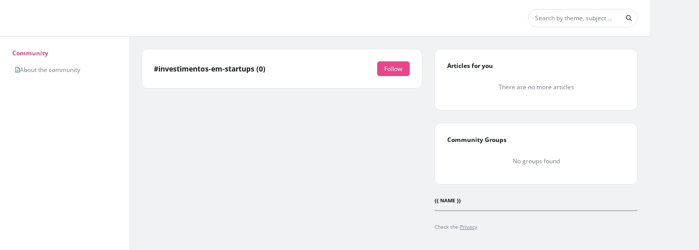

--- FILE ---
content_type: text/html; charset=UTF-8
request_url: https://investidores-anjo-e-vcs.squidcommunity.com/investimentos-em-startups/t
body_size: 78901
content:
<!DOCTYPE html><html class="light" data-beasties-container><head>
  <base href="/">
  <meta name="viewport" content="width=device-width, initial-scale=1, user-scalable=0">
  <link rel="manifest" href="https://investidores-anjo-e-vcs.squidcommunity.com/manifest.json">
  <meta name="mobile-web-app-capable" content="yes">
  <meta name="fragment" content="!">
  <!-- Global Metas -->
  <!-- Google Tag Manager -->
  <script>
    document.addEventListener("DOMContentLoaded", () => {
      window["dataLayer"] = [];
      const sessionPath = "communitySquid/community_squid/session";
      const getUserSession = window.localStorage.getItem(sessionPath);
      const session = window.localStorage && getUserSession ? JSON.parse(getUserSession) : false;
      if (session && session.user_id) {
        window["dataLayer"] = [
          {
            userTraits: {
              id: session.user_id,
              username: session.slug,
              email: session.email
            }
          }
        ];
      }
    });
  </script>
    
  <!-- Global Metas -->
  <!-- Local Metas -->
  
  <!-- Local Metas -->
<link rel="stylesheet" href="https://cd01.redesign.static-01.com/components/production/styles-VNWGRQBL.css"><style>html, html.light, html.dark {
      --header_color: #FFF !important;
      --header_color_font: #000 !important;
      --primary_color: #e94589 !important;
      --secondary_color: #FFF !important;
    }</style><style ng-app-id="web-community">.wrapper-content[_ngcontent-web-community-c3958465367]{display:grid;grid-template-columns:minmax(254px,auto) 1fr}@media (max-width: 834px){.wrapper-content[_ngcontent-web-community-c3958465367]{grid-template-columns:1fr}}@media (max-width: 834px){.wrapper-content[_ngcontent-web-community-c3958465367]   nav[_ngcontent-web-community-c3958465367]{display:none}}.wrapper-content[_ngcontent-web-community-c3958465367]   nav[_ngcontent-web-community-c3958465367]{overflow:auto;width:254px;height:calc(100vh - var(--header-height));background-color:var(--color_bg_box_neutral_primary);padding:2rem}@media (max-width: 768px){.wrapper-content[_ngcontent-web-community-c3958465367]   nav[_ngcontent-web-community-c3958465367]{height:calc(100vh - var(--header-height) - var(--menu-mobile-height))}}.wrapper-content[_ngcontent-web-community-c3958465367]   .wrapper-center[_ngcontent-web-community-c3958465367]{overflow:auto;height:calc(100vh - var(--header-height));display:grid;gap:2rem;justify-content:center;padding:2rem;grid-template-columns:minmax(calc(594px - 2rem),900px) minmax(calc(352px - 2rem),400px)}@media (max-width: 1920px){.wrapper-content[_ngcontent-web-community-c3958465367]   .wrapper-center[_ngcontent-web-community-c3958465367]{grid-template-columns:1fr minmax(calc(352px - 2rem),400px)}}@media (max-width: 1240px){.wrapper-content[_ngcontent-web-community-c3958465367]   .wrapper-center[_ngcontent-web-community-c3958465367]{grid-template-columns:1fr;padding:1rem}.wrapper-content[_ngcontent-web-community-c3958465367]   .wrapper-center[_ngcontent-web-community-c3958465367]   aside[_ngcontent-web-community-c3958465367]{display:none}}@media (max-width: 766px){.wrapper-content[_ngcontent-web-community-c3958465367]   .wrapper-center[_ngcontent-web-community-c3958465367]{height:calc(var(--unit-100vh) - var(--header-height) - var(--menu-mobile-height));padding:0}}.wrapper-content[_ngcontent-web-community-c3958465367]   .wrapper-center[_ngcontent-web-community-c3958465367]   main[_ngcontent-web-community-c3958465367], .wrapper-content[_ngcontent-web-community-c3958465367]   .wrapper-center[_ngcontent-web-community-c3958465367]   aside[_ngcontent-web-community-c3958465367]{height:max-content}.wrapper-content[_ngcontent-web-community-c3958465367]   .wrapper-center[_ngcontent-web-community-c3958465367]   main[_ngcontent-web-community-c3958465367]{width:100%}@media (max-width: 767px){.wrapper-content[_ngcontent-web-community-c3958465367]   .wrapper-center[_ngcontent-web-community-c3958465367]   main[_ngcontent-web-community-c3958465367]{margin-bottom:0}}
/*# sourceMappingURL=https://cd01.redesign.static-01.com/components/production/default.layout-MO4GZ3K5.css.map */</style><style ng-app-id="web-community">[_nghost-web-community-c1311725653]{display:block;width:100%}header[_ngcontent-web-community-c1311725653]{display:flex;width:100%;height:var(--header-height);background-color:var(--header_color);border-bottom:1px solid var(--gray_light);z-index:2}header.has-inside-menu[_ngcontent-web-community-c1311725653]{height:125px}header[_ngcontent-web-community-c1311725653]   .wrapper-main-header[_ngcontent-web-community-c1311725653]{padding:.5rem 1rem;min-height:65px;display:grid;grid-template-columns:auto 1fr auto auto;gap:1rem;justify-content:center;align-items:center;width:100%}header[_ngcontent-web-community-c1311725653]   .wrapper-main-header[_ngcontent-web-community-c1311725653]   header-menu-mobile[_ngcontent-web-community-c1311725653]{display:none}@media (max-width: 992px){header[_ngcontent-web-community-c1311725653]   .wrapper-main-header[_ngcontent-web-community-c1311725653]   header-menu[_ngcontent-web-community-c1311725653]{display:none}header[_ngcontent-web-community-c1311725653]   .wrapper-main-header[_ngcontent-web-community-c1311725653]   header-menu-mobile[_ngcontent-web-community-c1311725653]{display:block}}@media (max-width: 767px){header[_ngcontent-web-community-c1311725653]   .wrapper-main-header[_ngcontent-web-community-c1311725653]   header-search[_ngcontent-web-community-c1311725653]{display:none}}@media (max-width: 992px){header[_ngcontent-web-community-c1311725653]   .wrapper-main-header[_ngcontent-web-community-c1311725653]{grid-template-columns:auto 1fr auto auto}}header[_ngcontent-web-community-c1311725653]   .wrapper-main-header[_ngcontent-web-community-c1311725653]   .share-icon[_ngcontent-web-community-c1311725653]{position:inherit;top:20px;right:0;color:var(--gray);padding:.25rem;border-radius:50%;cursor:pointer;font-size:22px;display:flex;align-items:center;justify-content:center}header[_ngcontent-web-community-c1311725653]   .wrapper-main-header[_ngcontent-web-community-c1311725653]   .share-icon[_ngcontent-web-community-c1311725653]:hover{color:var(--gray_dark);background-color:var(--white)}@media (min-width: 767px){header[_ngcontent-web-community-c1311725653]   .wrapper-main-header[_ngcontent-web-community-c1311725653]   .share-icon[_ngcontent-web-community-c1311725653]{display:none}}@media (min-width: 576px) and (max-width: 767px){header[_ngcontent-web-community-c1311725653]   .wrapper-main-header[_ngcontent-web-community-c1311725653]{padding:.5rem 0}}header[_ngcontent-web-community-c1311725653]   .button-menu[_ngcontent-web-community-c1311725653]{display:inline-block;margin:0 1rem 0 0}header[_ngcontent-web-community-c1311725653]   .button-menu[_ngcontent-web-community-c1311725653]     button.button-sq{padding:.25rem .5rem}header[_ngcontent-web-community-c1311725653]   .button-menu[_ngcontent-web-community-c1311725653]   i[_ngcontent-web-community-c1311725653], header[_ngcontent-web-community-c1311725653]   .button-menu[_ngcontent-web-community-c1311725653]   .svg-inline--fa[_ngcontent-web-community-c1311725653], header[_ngcontent-web-community-c1311725653]   .button-menu[_ngcontent-web-community-c1311725653]   fa-icon[_ngcontent-web-community-c1311725653]{transition:none}@media (max-width: 767px){header[_ngcontent-web-community-c1311725653]   .button-menu[_ngcontent-web-community-c1311725653]{display:none}}header[_ngcontent-web-community-c1311725653]   .wrapper-title[_ngcontent-web-community-c1311725653]{width:100%;height:40px;padding:0;margin:0 2rem;display:flex;justify-content:flex-start;align-items:center}@media (max-width: 767px){header[_ngcontent-web-community-c1311725653]   .wrapper-title[_ngcontent-web-community-c1311725653]{margin-left:0}}header[_ngcontent-web-community-c1311725653]   .wrapper-participate[_ngcontent-web-community-c1311725653]{width:45%;min-width:350px;background-color:var(--white);border-radius:5px;height:44px;padding:5px;display:flex;justify-content:space-around;align-items:center}@media (max-width: 991px){header[_ngcontent-web-community-c1311725653]   .wrapper-participate[_ngcontent-web-community-c1311725653]{min-width:290px}header[_ngcontent-web-community-c1311725653]   .wrapper-participate[_ngcontent-web-community-c1311725653]   .p12[_ngcontent-web-community-c1311725653]{max-width:115px}}@media (max-width: 767px){header[_ngcontent-web-community-c1311725653]   .wrapper-participate[_ngcontent-web-community-c1311725653]{display:none}}header[_ngcontent-web-community-c1311725653]   .wrapper-participate[_ngcontent-web-community-c1311725653]   .p12[_ngcontent-web-community-c1311725653]{font-size:.85rem}header[_ngcontent-web-community-c1311725653]   .wrapper-profile[_ngcontent-web-community-c1311725653]   button-sq[_ngcontent-web-community-c1311725653]{max-width:100px;display:block;width:100%;margin-left:auto}header[_ngcontent-web-community-c1311725653]   .inside-menu[_ngcontent-web-community-c1311725653]{width:100%;position:relative}header[_ngcontent-web-community-c1311725653]   .inside-menu[_ngcontent-web-community-c1311725653]   .wrapper-inside-menu[_ngcontent-web-community-c1311725653]{background-color:var(--primary_color);height:40px}header[_ngcontent-web-community-c1311725653]   .inside-menu[_ngcontent-web-community-c1311725653]   .mobile[_ngcontent-web-community-c1311725653]{display:none}@media (max-width: 767px){header[_ngcontent-web-community-c1311725653]   .inside-menu[_ngcontent-web-community-c1311725653]   .mobile[_ngcontent-web-community-c1311725653]{display:block;right:5px;top:12px;color:var(--secondary_color);position:absolute;margin:0;font-size:1rem;font-weight:700}}header[_ngcontent-web-community-c1311725653]   .inside-menu[_ngcontent-web-community-c1311725653]   nav[_ngcontent-web-community-c1311725653]   ul[_ngcontent-web-community-c1311725653]{list-style:none;padding:0;margin:0;display:flex;align-items:center;white-space:nowrap;overflow-x:auto}header[_ngcontent-web-community-c1311725653]   .inside-menu[_ngcontent-web-community-c1311725653]   nav[_ngcontent-web-community-c1311725653]   ul[_ngcontent-web-community-c1311725653]   li[_ngcontent-web-community-c1311725653]{color:var(--secondary_color)}header[_ngcontent-web-community-c1311725653]   .inside-menu[_ngcontent-web-community-c1311725653]   nav[_ngcontent-web-community-c1311725653]   ul[_ngcontent-web-community-c1311725653]   li[_ngcontent-web-community-c1311725653]   a[_ngcontent-web-community-c1311725653]{padding:0 1rem;height:40px;line-height:40px;display:inline-block;color:inherit;text-transform:uppercase}header[_ngcontent-web-community-c1311725653]   .user-icons-wrapper[_ngcontent-web-community-c1311725653]{width:100%;display:flex;align-items:center;justify-content:flex-end;gap:1rem;position:relative}header[_ngcontent-web-community-c1311725653]   .user-icons-wrapper[_ngcontent-web-community-c1311725653]   .user-icon[_ngcontent-web-community-c1311725653]{color:var(--header_color_font);display:flex;align-items:center;justify-content:center;border-radius:50%;border:1px solid var(--header_color_font);min-width:3rem;height:3rem;overflow:hidden}header[_ngcontent-web-community-c1311725653]   .user-icons-wrapper[_ngcontent-web-community-c1311725653]   .user-icon[_ngcontent-web-community-c1311725653]:hover{background-color:var(--header_color_font);color:var(--header_color)}header[_ngcontent-web-community-c1311725653]   .user-icons-wrapper[_ngcontent-web-community-c1311725653]   .user-icon.active[_ngcontent-web-community-c1311725653]{background-color:var(--header_color_font);color:var(--header_color)}header[_ngcontent-web-community-c1311725653]   .user-icons-wrapper[_ngcontent-web-community-c1311725653]   .user-icon[_ngcontent-web-community-c1311725653]   i[_ngcontent-web-community-c1311725653], header[_ngcontent-web-community-c1311725653]   .user-icons-wrapper[_ngcontent-web-community-c1311725653]   .user-icon[_ngcontent-web-community-c1311725653]   .svg-inline--fa[_ngcontent-web-community-c1311725653], header[_ngcontent-web-community-c1311725653]   .user-icons-wrapper[_ngcontent-web-community-c1311725653]   .user-icon[_ngcontent-web-community-c1311725653]   fa-icon[_ngcontent-web-community-c1311725653]{font-size:18px}header[_ngcontent-web-community-c1311725653]   .user-icons-wrapper[_ngcontent-web-community-c1311725653]   .user-icon[_ngcontent-web-community-c1311725653]   .arrow[_ngcontent-web-community-c1311725653]{font-size:18px;color:var(--primary_color);margin:0}header[_ngcontent-web-community-c1311725653]   .user-icons-wrapper[_ngcontent-web-community-c1311725653]   .user-icon[_ngcontent-web-community-c1311725653]   .user-chevron[_ngcontent-web-community-c1311725653]{transition:transform .3s ease;transform:rotate(0)}@media (max-width: 992px){header[_ngcontent-web-community-c1311725653]   .user-icons-wrapper[_ngcontent-web-community-c1311725653]   .user-icon[_ngcontent-web-community-c1311725653]   .user-chevron[_ngcontent-web-community-c1311725653]{display:none}}header[_ngcontent-web-community-c1311725653]   .user-icons-wrapper[_ngcontent-web-community-c1311725653]   .user-icon[_ngcontent-web-community-c1311725653]   .user-chevron.active[_ngcontent-web-community-c1311725653]{color:var(--header_color);transform:rotate(180deg)}
/*# sourceMappingURL=https://cd01.redesign.static-01.com/components/production/header.layout-HDCLBWIM.css.map */</style><style ng-app-id="web-community">.wrapper-notify[_ngcontent-web-community-c2624091588]{height:100%;overflow-y:auto;padding:1rem}.wrapper-notify[_ngcontent-web-community-c2624091588]   .notify-container[_ngcontent-web-community-c2624091588]{display:grid;gap:1rem}.center-content[_ngcontent-web-community-c2624091588]{height:100%;display:grid;justify-content:center;align-items:center}.wrapper-activities[_ngcontent-web-community-c2624091588]{height:100%;display:grid;grid-template-rows:auto 1fr;overflow:hidden}.wrapper-activities[_ngcontent-web-community-c2624091588]   .activities-tabs[_ngcontent-web-community-c2624091588]{width:100%;display:grid;grid-template-columns:1fr 1fr;place-items:center;border-bottom:1px solid var(--gray_light)}.wrapper-activities[_ngcontent-web-community-c2624091588]   .activities-tabs[_ngcontent-web-community-c2624091588]   .tab[_ngcontent-web-community-c2624091588]{position:relative;padding:12px 16px;cursor:pointer;font-weight:600;color:var(--gray)}.wrapper-activities[_ngcontent-web-community-c2624091588]   .activities-tabs[_ngcontent-web-community-c2624091588]   .tab.active[_ngcontent-web-community-c2624091588]{color:var(--primary_color)}.wrapper-activities[_ngcontent-web-community-c2624091588]   .activities-tabs[_ngcontent-web-community-c2624091588]   .tab[_ngcontent-web-community-c2624091588]:after{content:"";position:absolute;bottom:0;left:0;height:4px;width:100%;background-color:var(--gray_light);border-radius:.5rem .5rem 0 0;transition:background-color .3s}.wrapper-activities[_ngcontent-web-community-c2624091588]   .activities-tabs[_ngcontent-web-community-c2624091588]   .tab.active[_ngcontent-web-community-c2624091588]:after{background-color:var(--primary_color)}.wrapper-activities[_ngcontent-web-community-c2624091588]   .activities-data[_ngcontent-web-community-c2624091588]{padding:1rem;overflow:auto}.wrapper-activities[_ngcontent-web-community-c2624091588]   .activities-data[_ngcontent-web-community-c2624091588]   .activities-tag-container[_ngcontent-web-community-c2624091588]{display:flex;flex-wrap:wrap;gap:1rem}.wrapper-activities[_ngcontent-web-community-c2624091588]   .activities-data[_ngcontent-web-community-c2624091588]   .activities-tag-container[_ngcontent-web-community-c2624091588]   .activities-tag[_ngcontent-web-community-c2624091588]{display:flex;align-items:center;justify-content:center;cursor:pointer;padding:.25rem .5rem;border-radius:99rem;background-color:var(--gray_light)}.wrapper-activities[_ngcontent-web-community-c2624091588]   .activities-data[_ngcontent-web-community-c2624091588]   .activities-tag-container[_ngcontent-web-community-c2624091588]   .activities-tag[_ngcontent-web-community-c2624091588]:hover{color:var(--secondary_color);background-color:var(--primary_color)}.activities-empty[_ngcontent-web-community-c2624091588]{display:flex;gap:.5rem;flex-direction:column;align-items:center;color:var(--gray)}.activities-empty[_ngcontent-web-community-c2624091588]   fa-icon[_ngcontent-web-community-c2624091588]{font-size:2rem}
/*# sourceMappingURL=https://cd01.redesign.static-01.com/components/production/menu-activity-sq.component-S6FXNIJQ.css.map */</style><style ng-app-id="web-community">.wrapper-publish[_ngcontent-web-community-c1727778689]{max-height:calc(100% - 1rem);overflow-y:auto;padding:1rem}.center-content[_ngcontent-web-community-c1727778689]{height:100%;display:grid;justify-content:center;align-items:center}.favorites-articles[_ngcontent-web-community-c1727778689]{display:grid;gap:1rem;grid-template-columns:2fr 1fr;margin-block-end:1rem;padding:.5rem;border-radius:.5rem;cursor:pointer}.favorites-articles[_ngcontent-web-community-c1727778689]:hover{background-color:var(--gray_light)}.favorites-articles[_ngcontent-web-community-c1727778689]   figure[_ngcontent-web-community-c1727778689]{display:flex;width:100%}.favorites-articles[_ngcontent-web-community-c1727778689]   figure[_ngcontent-web-community-c1727778689]   img[_ngcontent-web-community-c1727778689]{margin-left:auto;aspect-ratio:1/1;width:100%;height:auto;max-height:8rem;max-width:8rem;object-fit:cover;border-radius:.5rem}.favorites-articles-empty[_ngcontent-web-community-c1727778689]{display:flex;gap:.5rem;flex-direction:column;align-items:center;color:var(--gray)}.favorites-articles-empty[_ngcontent-web-community-c1727778689]   fa-icon[_ngcontent-web-community-c1727778689]{font-size:2rem}
/*# sourceMappingURL=https://cd01.redesign.static-01.com/components/production/menu-favorites-sq.component-6KB7KXRI.css.map */</style><style ng-app-id="web-community">[_nghost-web-community-c2468798646]{display:block;width:100%}.menu-mobile[_ngcontent-web-community-c2468798646]{background-color:#fff;border-top:1px solid var(--gray_light);color:var(--gray);position:fixed;bottom:0;height:var(--menu-mobile-height);width:100vw;box-shadow:0 -4px 12px -5px var(--gray_light);z-index:1}@media (min-width: 768px){.menu-mobile[_ngcontent-web-community-c2468798646]{display:none}}.menu-mobile[_ngcontent-web-community-c2468798646]   .menu-fixed[_ngcontent-web-community-c2468798646]{padding:0;margin:0;list-style-type:none;display:grid;width:100%;grid-template-columns:repeat(auto-fit,minmax(50px,1fr))}.menu-mobile[_ngcontent-web-community-c2468798646]   .menu-fixed[_ngcontent-web-community-c2468798646]   li[_ngcontent-web-community-c2468798646]{width:100%;height:var(--menu-mobile-height);display:flex;gap:.5rem;flex-direction:column;align-items:center;justify-content:center;position:relative;cursor:pointer}@media (max-width: 376px){.menu-mobile[_ngcontent-web-community-c2468798646]   .menu-fixed[_ngcontent-web-community-c2468798646]   li[_ngcontent-web-community-c2468798646]   p[_ngcontent-web-community-c2468798646]{display:none}}.menu-mobile[_ngcontent-web-community-c2468798646]   .menu-fixed[_ngcontent-web-community-c2468798646]   li[_ngcontent-web-community-c2468798646]   a[_ngcontent-web-community-c2468798646]{display:flex;gap:.5rem;flex-direction:column;align-items:center;justify-content:center;width:100%;height:var(--menu-mobile-height);margin:0;font-size:inherit;color:inherit}.menu-mobile[_ngcontent-web-community-c2468798646]   .menu-fixed[_ngcontent-web-community-c2468798646]   li[_ngcontent-web-community-c2468798646]   a[_ngcontent-web-community-c2468798646]:hover, .menu-mobile[_ngcontent-web-community-c2468798646]   .menu-fixed[_ngcontent-web-community-c2468798646]   li[_ngcontent-web-community-c2468798646]   a[_ngcontent-web-community-c2468798646]:focus{text-decoration:none}.menu-mobile[_ngcontent-web-community-c2468798646]   .menu-fixed[_ngcontent-web-community-c2468798646]   li[_ngcontent-web-community-c2468798646]   loader[_ngcontent-web-community-c2468798646]{position:absolute;width:100%;display:block;height:72px;line-height:72px;background:var(--gray);opacity:.8;display:flex;align-items:center}.menu-mobile[_ngcontent-web-community-c2468798646]   .menu-fixed[_ngcontent-web-community-c2468798646]   li[_ngcontent-web-community-c2468798646]:after{content:" ";position:absolute;clip-path:polygon(10% 0%,90% 0%,100% 100%,0% 100%);bottom:0;left:0;width:100%;height:5px}.menu-mobile[_ngcontent-web-community-c2468798646]   .menu-fixed[_ngcontent-web-community-c2468798646]   li[_ngcontent-web-community-c2468798646]   i[_ngcontent-web-community-c2468798646], .menu-mobile[_ngcontent-web-community-c2468798646]   .menu-fixed[_ngcontent-web-community-c2468798646]   li[_ngcontent-web-community-c2468798646]   .svg-inline--fa[_ngcontent-web-community-c2468798646], .menu-mobile[_ngcontent-web-community-c2468798646]   .menu-fixed[_ngcontent-web-community-c2468798646]   li[_ngcontent-web-community-c2468798646]   fa-icon[_ngcontent-web-community-c2468798646]{margin:0;font-size:22px;opacity:.5}.menu-mobile[_ngcontent-web-community-c2468798646]   .menu-fixed[_ngcontent-web-community-c2468798646]   li.active[_ngcontent-web-community-c2468798646]{color:var(--gray_dark)}.menu-mobile[_ngcontent-web-community-c2468798646]   .menu-fixed[_ngcontent-web-community-c2468798646]   li.active[_ngcontent-web-community-c2468798646]   i[_ngcontent-web-community-c2468798646], .menu-mobile[_ngcontent-web-community-c2468798646]   .menu-fixed[_ngcontent-web-community-c2468798646]   li.active[_ngcontent-web-community-c2468798646]   .svg-inline--fa[_ngcontent-web-community-c2468798646], .menu-mobile[_ngcontent-web-community-c2468798646]   .menu-fixed[_ngcontent-web-community-c2468798646]   li.active[_ngcontent-web-community-c2468798646]   fa-icon[_ngcontent-web-community-c2468798646]{opacity:1}.menu-mobile[_ngcontent-web-community-c2468798646]   .menu-fixed[_ngcontent-web-community-c2468798646]   li.active[_ngcontent-web-community-c2468798646]:after{background-color:var(--primary_color)}
/*# sourceMappingURL=https://cd01.redesign.static-01.com/components/production/menu-mobile.layout-BKY4JIJQ.css.map */</style><style ng-app-id="web-community">.header-actions[_ngcontent-web-community-c3583144057]{width:100%;display:flex;gap:1rem;align-items:center;justify-content:end}.article-main-content[_ngcontent-web-community-c3583144057]{position:relative;height:100%;display:grid;grid-template-rows:minmax(50px,auto) 1fr minmax(50px,auto);overflow:hidden}.article-main-content[_ngcontent-web-community-c3583144057]   .article-title[_ngcontent-web-community-c3583144057]{position:relative;padding:1rem 2rem}.article-main-content[_ngcontent-web-community-c3583144057]   .article-title[_ngcontent-web-community-c3583144057]   small[_ngcontent-web-community-c3583144057]{opacity:0;animation:fadeIn .3s ease-in forwards;color:var(--gray);font-weight:500;font-size:.75em;position:absolute;bottom:.5rem;right:2rem}.article-main-content[_ngcontent-web-community-c3583144057]   .article-title[_ngcontent-web-community-c3583144057]   input[_ngcontent-web-community-c3583144057]{padding:0;color:var(--neutral-10);width:100%;height:100%;font-size:1.8rem;line-height:1.5;font-weight:700;border:none;outline:none}.article-main-content[_ngcontent-web-community-c3583144057]   .article[_ngcontent-web-community-c3583144057]{flex-grow:1}.article-row[_ngcontent-web-community-c3583144057]{padding:1rem 2rem;border-top:.5px solid var(--gray_light);transition:all .3s ease-in}.tags-header[_ngcontent-web-community-c3583144057]{display:flex;flex-direction:column;gap:.5rem;margin-bottom:1rem;animation:_ngcontent-web-community-c3583144057_fadeInFromBottom .3s ease-out}.tags-header[_ngcontent-web-community-c3583144057]   h6[_ngcontent-web-community-c3583144057]{margin:0}.tag-container[_ngcontent-web-community-c3583144057]{display:flex;flex-wrap:wrap;gap:1rem}.tag-container[_ngcontent-web-community-c3583144057]   small[_ngcontent-web-community-c3583144057]{color:var(--gray);padding:.5rem 0}.footer[_ngcontent-web-community-c3583144057]{width:100%;display:flex;justify-content:space-between;align-items:center}.footer[_ngcontent-web-community-c3583144057]   .save-buttons[_ngcontent-web-community-c3583144057]{display:flex;align-items:center;gap:1rem}.publish-message[_ngcontent-web-community-c3583144057]{position:absolute;z-index:1;top:0;left:0;width:100%;height:100%;text-align:center;padding:0;display:grid;place-items:center}.publish-message.published-feedback[_ngcontent-web-community-c3583144057]{background-color:var(--green)}.publish-message.pending-feedback[_ngcontent-web-community-c3583144057], .publish-message.draft[_ngcontent-web-community-c3583144057]{background-color:var(--gray)}.publish-message[_ngcontent-web-community-c3583144057]   .conclusion-text[_ngcontent-web-community-c3583144057]{display:flex;flex-direction:column}.publish-message[_ngcontent-web-community-c3583144057]   .conclusion-text[_ngcontent-web-community-c3583144057]   .wrapper-icon[_ngcontent-web-community-c3583144057]{font-size:7.85rem;color:var(--white-html);opacity:50%}.publish-message[_ngcontent-web-community-c3583144057]   .conclusion-text[_ngcontent-web-community-c3583144057]   h2[_ngcontent-web-community-c3583144057]{font-size:1.71rem;color:var(--white-html)}@keyframes _ngcontent-web-community-c3583144057_fadeInFromBottom{0%{opacity:0;transform:translateY(1rem)}to{opacity:1;transform:translateY(0)}}
/*# sourceMappingURL=https://cd01.redesign.static-01.com/components/production/modal-write-post.component-FEAGTU7I.css.map */</style><style ng-app-id="web-community">#popup-cookies[_ngcontent-web-community-c1945212592]{position:fixed;bottom:0;width:calc(100% - 1rem);padding:1rem .5rem;margin:.5rem;background-color:#000c;text-align:center;z-index:1061}#popup-cookies[_ngcontent-web-community-c1945212592]   .content[_ngcontent-web-community-c1945212592]{max-width:950px;margin:auto}#popup-cookies[_ngcontent-web-community-c1945212592]   .content[_ngcontent-web-community-c1945212592]   .popup-cookies-button[_ngcontent-web-community-c1945212592]{margin:auto}@media (max-width: 768px){#popup-cookies[_ngcontent-web-community-c1945212592]   .content[_ngcontent-web-community-c1945212592]   .popup-cookies-button[_ngcontent-web-community-c1945212592]{margin-top:1rem}}#popup-cookies[_ngcontent-web-community-c1945212592]   .content[_ngcontent-web-community-c1945212592]   p[_ngcontent-web-community-c1945212592]{color:var(--white)}#popup-cookies[_ngcontent-web-community-c1945212592]   .content[_ngcontent-web-community-c1945212592]   p[_ngcontent-web-community-c1945212592]     a{color:var(--white);text-decoration:underline}
/*# sourceMappingURL=https://cd01.redesign.static-01.com/components/production/popup-cookies.component-V2OR2522.css.map */</style><style ng-app-id="web-community">.buttons[_ngcontent-web-community-c1088957769]{text-align:right}.buttons[_ngcontent-web-community-c1088957769]   .cancel[_ngcontent-web-community-c1088957769]{display:inline-block;margin-right:15px}
/*# sourceMappingURL=https://cd01.redesign.static-01.com/components/production/modal-simple.component-TMTSKN4M.css.map */</style><style ng-app-id="web-community">.without-header[_ngcontent-web-community-c767678852]{padding:0 1rem;border:none;justify-content:flex-end}.without-header[_ngcontent-web-community-c767678852]   .modal-exit[_ngcontent-web-community-c767678852]{margin:0;padding:0}.scrollbar[_ngcontent-web-community-c767678852]{overflow:auto}@media (max-width: 768px){.full-screen-mobile[_ngcontent-web-community-c767678852]{padding:0}.full-screen-mobile[_ngcontent-web-community-c767678852]   .modal-dialog[_ngcontent-web-community-c767678852]{margin:0;max-width:100%}.full-screen-mobile[_ngcontent-web-community-c767678852]   .modal-dialog[_ngcontent-web-community-c767678852]   .modal-content[_ngcontent-web-community-c767678852]{padding:0;height:100%;min-height:-moz-available;min-height:-webkit-stretch;min-height:stretch}.full-screen-mobile[_ngcontent-web-community-c767678852]   .modal-dialog[_ngcontent-web-community-c767678852]   .modal-content[_ngcontent-web-community-c767678852]   .modal-header[_ngcontent-web-community-c767678852]{background-color:var(--gray)}.full-screen-mobile[_ngcontent-web-community-c767678852]   .modal-dialog[_ngcontent-web-community-c767678852]   .modal-content[_ngcontent-web-community-c767678852]   .button-close[_ngcontent-web-community-c767678852]{color:var(--white);left:.5rem}}
/*# sourceMappingURL=https://cd01.redesign.static-01.com/components/production/modal.component-CZ25GEFA.css.map */</style><style ng-app-id="web-community">.overlay-activity[_ngcontent-web-community-c3191592549]{height:calc(100vh - var(--header-height));width:360px;position:fixed;top:var(--header-height);right:0;z-index:1060;background-color:var(--white-html);transform:translate(100%);transition:transform .3s ease-in-out;border:1px solid var(--gray_light);display:grid;grid-template-rows:auto 1fr}@media (max-width: 992px){.overlay-activity[_ngcontent-web-community-c3191592549]{top:0;width:100vw;height:100vh;transform:translate(0) translateY(100%)}.overlay-activity.open[_ngcontent-web-community-c3191592549]{transform:translateY(0)}}.overlay-activity.open[_ngcontent-web-community-c3191592549]{transform:translate(0)}.overlay-activity[_ngcontent-web-community-c3191592549]   .overlay-activity-header[_ngcontent-web-community-c3191592549]{display:flex;align-items:center;justify-content:space-between;border-bottom:1px solid var(--gray_light);padding:1rem}.overlay-activity[_ngcontent-web-community-c3191592549]   .overlay-activity-header[_ngcontent-web-community-c3191592549]   .overlay-activity-close[_ngcontent-web-community-c3191592549]{cursor:pointer;color:var(--gray);font-size:18px}.overlay-activity[_ngcontent-web-community-c3191592549]   .overlay-activity-header[_ngcontent-web-community-c3191592549]   .overlay-activity-close.no-title[_ngcontent-web-community-c3191592549]{margin-left:auto}
/*# sourceMappingURL=https://cd01.redesign.static-01.com/components/production/overlay-activities.component-LD3EDQUU.css.map */</style><style ng-app-id="web-community">.modal[_ngcontent-web-community-c1970954108]{min-height:auto}.modal.need-priority[_ngcontent-web-community-c1970954108]{z-index:1081}.modal[_ngcontent-web-community-c1970954108]   .modal-sq[_ngcontent-web-community-c1970954108]{border-radius:4px}.modal[_ngcontent-web-community-c1970954108]   .modal-sq[_ngcontent-web-community-c1970954108]   .modal-header[_ngcontent-web-community-c1970954108]{display:flex;justify-content:space-between}.modal[_ngcontent-web-community-c1970954108]   .modal-sq[_ngcontent-web-community-c1970954108]   .without-header[_ngcontent-web-community-c1970954108]{padding:0 .08rem;border:none;justify-content:flex-end}.modal[_ngcontent-web-community-c1970954108]   .modal-sq[_ngcontent-web-community-c1970954108]   .without-header[_ngcontent-web-community-c1970954108]   button.close[_ngcontent-web-community-c1970954108]{z-index:1;position:relative;top:5px;left:-4px;margin:0;padding:0}</style><style ng-app-id="web-community">.input-banner[_ngcontent-web-community-c1021869323]{max-height:250px;width:100%;display:inline-block;position:relative;cursor:pointer;overflow:hidden}.banner[_ngcontent-web-community-c1021869323]{cursor:pointer;position:relative;max-height:250px;min-height:50px;display:flex;align-items:center;justify-content:center;overflow:hidden}.banner[_ngcontent-web-community-c1021869323]   img[_ngcontent-web-community-c1021869323]{height:100%;max-height:250px}.banner[_ngcontent-web-community-c1021869323]   .message[_ngcontent-web-community-c1021869323]{position:absolute;top:.5rem;display:none;width:100%;text-align:center;color:#828283;opacity:1;transition:all .3s ease}.banner[_ngcontent-web-community-c1021869323]   .hover[_ngcontent-web-community-c1021869323]{top:0;left:0;display:flex;align-items:center;justify-content:center;position:absolute;width:100%;height:100%;background-color:#31353bcc;color:#fff;opacity:0;transition:all .3s ease}.banner[_ngcontent-web-community-c1021869323]   .hover[_ngcontent-web-community-c1021869323]   i[_ngcontent-web-community-c1021869323], .banner[_ngcontent-web-community-c1021869323]   .hover[_ngcontent-web-community-c1021869323]   .svg-inline--fa[_ngcontent-web-community-c1021869323], .banner[_ngcontent-web-community-c1021869323]   .hover[_ngcontent-web-community-c1021869323]   fa-icon[_ngcontent-web-community-c1021869323]{font-size:50px;margin:0}.banner.default[_ngcontent-web-community-c1021869323]   .message[_ngcontent-web-community-c1021869323]{display:block}.banner.default[_ngcontent-web-community-c1021869323]   img[_ngcontent-web-community-c1021869323]{object-fit:contain;background-color:#e2e9f1;width:100%}.banner[_ngcontent-web-community-c1021869323]:hover   .message[_ngcontent-web-community-c1021869323]{opacity:0}.banner[_ngcontent-web-community-c1021869323]:hover   .hover[_ngcontent-web-community-c1021869323]{opacity:1}.wrapper-buttons[_ngcontent-web-community-c1021869323]{position:absolute;right:1rem;top:1rem;opacity:0;pointer-events:none}.wrapper-buttons.show[_ngcontent-web-community-c1021869323]{opacity:1;pointer-events:initial}.wrapper-buttons[_ngcontent-web-community-c1021869323]     button-sq .button{padding:.25rem;width:35px;height:35px}
/*# sourceMappingURL=https://cd01.redesign.static-01.com/components/production/input-cover.component-I3MZYA2W.css.map */</style><style ng-app-id="web-community">.wrapper-input-file-squid[_ngcontent-web-community-c1588234024]{display:inline-block}.wrapper-input-file-squid.block[_ngcontent-web-community-c1588234024]{display:block;width:100%}.wrapper-input-file-squid[_ngcontent-web-community-c1588234024]   label[_ngcontent-web-community-c1588234024]{width:initial}.wrapper-input-file-squid[_ngcontent-web-community-c1588234024]   label.label-custom[_ngcontent-web-community-c1588234024], .wrapper-input-file-squid[_ngcontent-web-community-c1588234024]   label.placeholder[_ngcontent-web-community-c1588234024]{margin:0}.wrapper-input-file-squid[_ngcontent-web-community-c1588234024]   label.placeholder[_ngcontent-web-community-c1588234024]   loader-sq[_ngcontent-web-community-c1588234024]{display:inline-block;margin-left:5px}.wrapper-input-file-squid[_ngcontent-web-community-c1588234024]   label.placeholder[_ngcontent-web-community-c1588234024]   span[_ngcontent-web-community-c1588234024]{color:inherit;width:100%;display:inline-block;margin:0;font-weight:inherit}.wrapper-input-file-squid[_ngcontent-web-community-c1588234024]   label.placeholder.no-padding[_ngcontent-web-community-c1588234024]{padding:0}.wrapper-input-file-squid[_ngcontent-web-community-c1588234024]   label.placeholder[_ngcontent-web-community-c1588234024]:hover, .wrapper-input-file-squid[_ngcontent-web-community-c1588234024]   label.placeholder[_ngcontent-web-community-c1588234024]:focus{outline:none;cursor:pointer;color:inherit;border-color:inherit}.wrapper-input-file-squid[_ngcontent-web-community-c1588234024]   label.placeholder[_ngcontent-web-community-c1588234024]:hover:before, .wrapper-input-file-squid[_ngcontent-web-community-c1588234024]   label.placeholder[_ngcontent-web-community-c1588234024]:focus:before{border-color:inherit}.wrapper-input-file-squid[_ngcontent-web-community-c1588234024]   label.placeholder.loading[_ngcontent-web-community-c1588234024]{cursor:wait}.wrapper-input-file-squid[_ngcontent-web-community-c1588234024]   label.placeholder.loading[_ngcontent-web-community-c1588234024]:hover, .wrapper-input-file-squid[_ngcontent-web-community-c1588234024]   label.placeholder.loading[_ngcontent-web-community-c1588234024]:focus{border-color:transparent!important}.wrapper-input-file-squid[_ngcontent-web-community-c1588234024]   input[_ngcontent-web-community-c1588234024]{display:none}.wrapper-input-file-squid[_ngcontent-web-community-c1588234024]   .icon[_ngcontent-web-community-c1588234024]{position:absolute;right:35px;bottom:3px;color:var(--green)}.wrapper-input-file-squid.error[_ngcontent-web-community-c1588234024]{background:transparent;border-color:var(--red)!important}.wrapper-input-file-squid.error[_ngcontent-web-community-c1588234024]   .icon[_ngcontent-web-community-c1588234024]{color:var(--red)}.wrapper-input-file-squid.error[_ngcontent-web-community-c1588234024]   label.label[_ngcontent-web-community-c1588234024]{color:var(--red)!important}.error-name[_ngcontent-web-community-c1588234024]{display:block;margin:0 auto;min-height:22px;color:var(--red);font-weight:700;font-size:.75em}
/*# sourceMappingURL=https://cd01.redesign.static-01.com/components/production/input-file.component-WXEBD2QH.css.map */</style><style ng-app-id="web-community">@media (max-width: 767px){.full-width-on-mobile[_nghost-web-community-c723169043], .full-width-on-mobile   [_nghost-web-community-c723169043]{width:100%}}.button[_ngcontent-web-community-c723169043]{overflow:hidden}.button.no-padding[_ngcontent-web-community-c723169043]{padding:0}.button.button-as-link[_ngcontent-web-community-c723169043]{border:none;background-color:transparent;text-decoration:underline;white-space:nowrap;text-transform:none}.button.block[_ngcontent-web-community-c723169043]{width:100%}.button[_ngcontent-web-community-c723169043]   loader[_ngcontent-web-community-c723169043]{display:inline-block;margin-left:5px}.button[_ngcontent-web-community-c723169043]   loader.hide-on-loading[_ngcontent-web-community-c723169043]{margin:0}.button.loading[_ngcontent-web-community-c723169043]{cursor:wait}.button.loading[_ngcontent-web-community-c723169043]:hover, .button.loading[_ngcontent-web-community-c723169043]:focus{border-color:transparent!important}.button.readonly-button[_ngcontent-web-community-c723169043]{pointer-events:none}.button.rounded-circle[_ngcontent-web-community-c723169043]{border-radius:50%}
/*# sourceMappingURL=https://cd01.redesign.static-01.com/components/production/button-sq.component-KNCQWYKP.css.map */</style><style ng-app-id="web-community">.wrapper-sidebar[_ngcontent-web-community-c1263897563]{display:grid;gap:2rem}.wrapper-sidebar[_ngcontent-web-community-c1263897563]   h6[_ngcontent-web-community-c1263897563]{width:fit-content;color:var(--primary_color);font-weight:700;margin:0}.wrapper-sidebar[_ngcontent-web-community-c1263897563]   .menu-item[_ngcontent-web-community-c1263897563]{background:var(--white-html);color:var(--gray);padding:.75rem .5rem;border-radius:.5rem;cursor:pointer}.wrapper-sidebar[_ngcontent-web-community-c1263897563]   .menu-item[_ngcontent-web-community-c1263897563]   p[_ngcontent-web-community-c1263897563]{display:flex;align-items:baseline;gap:.5rem}.wrapper-sidebar[_ngcontent-web-community-c1263897563]   .menu-item[_ngcontent-web-community-c1263897563]   i[_ngcontent-web-community-c1263897563]{font-size:18px}.wrapper-sidebar[_ngcontent-web-community-c1263897563]   .menu-item[_ngcontent-web-community-c1263897563]:hover:not(.active){background:var(--gray_light)!important}.wrapper-sidebar[_ngcontent-web-community-c1263897563]   .accordion-container[_ngcontent-web-community-c1263897563]   .accordion-header[_ngcontent-web-community-c1263897563]{cursor:pointer;display:flex;gap:1rem;align-items:center}.wrapper-sidebar[_ngcontent-web-community-c1263897563]   .accordion-container[_ngcontent-web-community-c1263897563]   .accordion-header[_ngcontent-web-community-c1263897563]   .accordion-chevron[_ngcontent-web-community-c1263897563]{color:var(--primary_color);transition:transform .3s ease;transform:rotate(0)}.wrapper-sidebar[_ngcontent-web-community-c1263897563]   .accordion-container[_ngcontent-web-community-c1263897563]   .accordion-header[_ngcontent-web-community-c1263897563]   .accordion-chevron.active[_ngcontent-web-community-c1263897563]{transform:rotate(180deg)}.wrapper-sidebar[_ngcontent-web-community-c1263897563]   .accordion-container[_ngcontent-web-community-c1263897563]   .accordion-content[_ngcontent-web-community-c1263897563]{display:grid;gap:1rem}.wrapper-sidebar[_ngcontent-web-community-c1263897563]   .accordion-container[_ngcontent-web-community-c1263897563]   .accordion-content[_ngcontent-web-community-c1263897563]   .accordion-item[_ngcontent-web-community-c1263897563]{background:var(--white-html);color:var(--gray);padding:.75rem .5rem;border-radius:.5rem;cursor:pointer}.wrapper-sidebar[_ngcontent-web-community-c1263897563]   .accordion-container[_ngcontent-web-community-c1263897563]   .accordion-content[_ngcontent-web-community-c1263897563]   .accordion-item[_ngcontent-web-community-c1263897563]   p[_ngcontent-web-community-c1263897563]{display:flex;align-items:center;gap:1rem}.wrapper-sidebar[_ngcontent-web-community-c1263897563]   .accordion-container[_ngcontent-web-community-c1263897563]   .accordion-content[_ngcontent-web-community-c1263897563]   .accordion-item[_ngcontent-web-community-c1263897563]   i[_ngcontent-web-community-c1263897563]{font-size:18px}.wrapper-sidebar[_ngcontent-web-community-c1263897563]   .accordion-container[_ngcontent-web-community-c1263897563]   .accordion-content[_ngcontent-web-community-c1263897563]   .accordion-item[_ngcontent-web-community-c1263897563]   fa-icon[_ngcontent-web-community-c1263897563]{color:var(--primary_color)}.wrapper-sidebar[_ngcontent-web-community-c1263897563]   .accordion-container[_ngcontent-web-community-c1263897563]   .accordion-content[_ngcontent-web-community-c1263897563]   .accordion-item[_ngcontent-web-community-c1263897563]:hover:not(.active){background:var(--gray_light)!important}
/*# sourceMappingURL=https://cd01.redesign.static-01.com/components/production/sidebar.component-5JJDJCZP.css.map */</style><style ng-app-id="web-community">.wrapper-loader[_ngcontent-web-community-c132342315]{width:100%;text-align:center;line-height:1}.wrapper-loader[_ngcontent-web-community-c132342315]   .icon[_ngcontent-web-community-c132342315]{position:relative;z-index:2;width:20px;height:20px;color:inherit;border-width:.2em}.wrapper-loader.small[_ngcontent-web-community-c132342315]   .icon[_ngcontent-web-community-c132342315]{width:1rem!important;height:1rem!important;border-width:.2rem!important}.wrapper-loader.big[_ngcontent-web-community-c132342315]   .icon[_ngcontent-web-community-c132342315]{width:4rem!important;height:4rem!important;border-width:.4rem!important}.wrapper-loader.bigger[_ngcontent-web-community-c132342315]   .icon[_ngcontent-web-community-c132342315]{width:7rem!important;height:7rem!important;border-width:.7rem!important}
/*# sourceMappingURL=https://cd01.redesign.static-01.com/components/production/loader.component-YZ54KT3N.css.map */</style><style ng-app-id="web-community">.members[_ngcontent-web-community-c3133372085]   h6[_ngcontent-web-community-c3133372085]{font-weight:700;margin:0 auto 1rem}.members[_ngcontent-web-community-c3133372085]   a[_ngcontent-web-community-c3133372085]{margin:0;display:block;font-weight:500;font-size:.9rem}.members[_ngcontent-web-community-c3133372085]   .wrapper-image[_ngcontent-web-community-c3133372085]{aspect-ratio:1/1;min-width:2.5rem;height:2.5rem}.members[_ngcontent-web-community-c3133372085]   .wrapper-image[_ngcontent-web-community-c3133372085]   img[_ngcontent-web-community-c3133372085]{height:2.5rem}.members[_ngcontent-web-community-c3133372085]   .gamification[_ngcontent-web-community-c3133372085]{display:grid}.members[_ngcontent-web-community-c3133372085]   .gamification[_ngcontent-web-community-c3133372085]   .gamification-data[_ngcontent-web-community-c3133372085]{display:grid;gap:1rem;padding:1rem 0;grid-template-columns:1fr 8fr;align-items:center}.members[_ngcontent-web-community-c3133372085]   .gamification[_ngcontent-web-community-c3133372085]   .gamification-data[_ngcontent-web-community-c3133372085]   .user-position[_ngcontent-web-community-c3133372085]{aspect-ratio:1/1;border:1px solid var(--gray_light);color:var(--primary_color);display:grid;place-content:center;border-radius:50%;width:2.5rem}.members[_ngcontent-web-community-c3133372085]   .gamification[_ngcontent-web-community-c3133372085]   .gamification-data[_ngcontent-web-community-c3133372085]   .user-position.first[_ngcontent-web-community-c3133372085]{color:#e2c41d;background-color:#f9f3d2;border:none}.members[_ngcontent-web-community-c3133372085]   .gamification[_ngcontent-web-community-c3133372085]   .gamification-data[_ngcontent-web-community-c3133372085]   .user-position.second[_ngcontent-web-community-c3133372085]{color:#474d52;background-color:#e4e5e7;border:none}.members[_ngcontent-web-community-c3133372085]   .gamification[_ngcontent-web-community-c3133372085]   .gamification-data[_ngcontent-web-community-c3133372085]   .user-position.third[_ngcontent-web-community-c3133372085]{color:#875212;background-color:#f9e7d2;border:none}.members[_ngcontent-web-community-c3133372085]   .gamification[_ngcontent-web-community-c3133372085]   .gamification-data[_ngcontent-web-community-c3133372085]   .user-data[_ngcontent-web-community-c3133372085]{display:flex;gap:1rem;align-items:center}.members[_ngcontent-web-community-c3133372085]   .gamification[_ngcontent-web-community-c3133372085]   .gamification-data[_ngcontent-web-community-c3133372085]   .user-data[_ngcontent-web-community-c3133372085]   .user-points[_ngcontent-web-community-c3133372085]{display:flex;gap:.2rem;align-items:baseline}.members[_ngcontent-web-community-c3133372085]   .empty[_ngcontent-web-community-c3133372085]{padding:2rem 0}.members[_ngcontent-web-community-c3133372085]   .empty[_ngcontent-web-community-c3133372085]   p[_ngcontent-web-community-c3133372085]{font-size:.85rem;text-align:center;color:var(--gray)}.truncate[_ngcontent-web-community-c3133372085]{width:100%;white-space:nowrap;overflow:hidden;text-overflow:ellipsis}
/*# sourceMappingURL=https://cd01.redesign.static-01.com/components/production/members.component-3PU5EYXS.css.map */</style><style ng-app-id="web-community">.articles-recommended[_ngcontent-web-community-c3780366989]{display:grid;gap:1rem}.articles-recommended[_ngcontent-web-community-c3780366989]   .articles-recommended-card-empty[_ngcontent-web-community-c3780366989]{text-align:center;padding:1rem;color:var(--gray)}.articles-recommended[_ngcontent-web-community-c3780366989]   .articles-recommended-more[_ngcontent-web-community-c3780366989]{text-align:center;color:var(--primary_color)}
/*# sourceMappingURL=https://cd01.redesign.static-01.com/components/production/articles-recommended.component-R4DOIA3H.css.map */</style><style ng-app-id="web-community">.groups-minor[_ngcontent-web-community-c90082920]{display:grid;gap:1rem}.groups-minor[_ngcontent-web-community-c90082920]   .groups-minor-more[_ngcontent-web-community-c90082920]{text-align:center;color:var(--primary_color)}.groups-minor[_ngcontent-web-community-c90082920]   .groups-minor-card-empty[_ngcontent-web-community-c90082920]{text-align:center;padding:1rem;color:var(--gray)}
/*# sourceMappingURL=https://cd01.redesign.static-01.com/components/production/group-highlights.component-I5GX7YV3.css.map */</style><style ng-app-id="web-community">.footer-sq[_ngcontent-web-community-c1749251015]{color:var(--gray_dark);margin-bottom:1rem}@media (max-width: 575px){.footer-sq[_ngcontent-web-community-c1749251015]{padding:0 1rem}}.footer-sq[_ngcontent-web-community-c1749251015]   h6[_ngcontent-web-community-c1749251015]{font-size:.85rem;text-transform:uppercase;border-bottom:1px solid var(--gray);padding-bottom:1rem}.footer-sq[_ngcontent-web-community-c1749251015]   .wrapper-text[_ngcontent-web-community-c1749251015]{max-width:300px}@media (max-width: 991px){.footer-sq[_ngcontent-web-community-c1749251015]   .wrapper-text[_ngcontent-web-community-c1749251015]{max-width:initial}}.footer-sq[_ngcontent-web-community-c1749251015]   ul[_ngcontent-web-community-c1749251015]{padding:0;margin:1rem auto;display:flex;align-items:center;flex-direction:row;flex-wrap:wrap;list-style:none}.footer-sq[_ngcontent-web-community-c1749251015]   ul[_ngcontent-web-community-c1749251015]   li[_ngcontent-web-community-c1749251015]   a[_ngcontent-web-community-c1749251015]{border-right:1px solid var(--gray);padding:0 .5rem}.footer-sq[_ngcontent-web-community-c1749251015]   ul[_ngcontent-web-community-c1749251015]   li[_ngcontent-web-community-c1749251015]:first-child   a[_ngcontent-web-community-c1749251015]{padding-left:0}.footer-sq[_ngcontent-web-community-c1749251015]   ul[_ngcontent-web-community-c1749251015]   li[_ngcontent-web-community-c1749251015]:last-child   a[_ngcontent-web-community-c1749251015]{border-right:none}.footer-sq[_ngcontent-web-community-c1749251015]   a[_ngcontent-web-community-c1749251015], .footer-sq[_ngcontent-web-community-c1749251015]   li[_ngcontent-web-community-c1749251015], .footer-sq[_ngcontent-web-community-c1749251015]   p[_ngcontent-web-community-c1749251015]{color:inherit;font-size:.85rem}.footer-sq[_ngcontent-web-community-c1749251015]     a{text-decoration:underline;color:inherit;font-size:.85rem}
/*# sourceMappingURL=https://cd01.redesign.static-01.com/components/production/footer.component-E2D4T6PB.css.map */</style><style ng-app-id="web-community">.wrapper-brand-logo[_ngcontent-web-community-c392952982]{max-width:190px;margin-left:0;width:100%;display:inline-block;margin-right:auto;flex-shrink:0}.wrapper-brand-logo[_ngcontent-web-community-c392952982]     .brand-logo{display:inline-block}.wrapper-brand-logo[_ngcontent-web-community-c392952982]     .brand-logo img{max-height:45px;max-width:100%;height:auto}@media (max-width: 767px){.wrapper-brand-logo.desktop[_ngcontent-web-community-c392952982]{display:none}}.wrapper-brand-logo.mobile[_ngcontent-web-community-c392952982]{max-width:50px}@media (min-width: 768px){.wrapper-brand-logo.mobile[_ngcontent-web-community-c392952982]{display:none}}.wrapper-brand-logo.mobile-without-logo[_ngcontent-web-community-c392952982]{display:flex;align-items:center;justify-content:center;min-height:50px;border-radius:50%;background-color:var(--primary_color)}.wrapper-brand-logo.mobile-without-logo[_ngcontent-web-community-c392952982]   a[_ngcontent-web-community-c392952982]{color:var(--secondary_color);font-weight:700;font-size:2rem}@media (min-width: 768px){.wrapper-brand-logo.mobile-without-logo[_ngcontent-web-community-c392952982]{display:none}}
/*# sourceMappingURL=https://cd01.redesign.static-01.com/components/production/header-logo.component-QYEEMUAC.css.map */</style><style ng-app-id="web-community">.header-menu[_ngcontent-web-community-c1481422914]{color:var(--header_foreground_color);display:flex;justify-content:center;align-items:baseline;gap:1rem}.header-menu[_ngcontent-web-community-c1481422914]   .header-menu-page[_ngcontent-web-community-c1481422914]{background:var(--header_color);color:var(--header_color_font);padding:.75rem 1rem;border-radius:99rem}.header-menu[_ngcontent-web-community-c1481422914]   .header-menu-page[_ngcontent-web-community-c1481422914]:hover{background:var(--header_color_font)!important;color:var(--header_color)!important}.header-menu[_ngcontent-web-community-c1481422914]   .header-menu-page.active[_ngcontent-web-community-c1481422914]{background:var(--header_color_font);color:var(--header_color)}.header-menu[_ngcontent-web-community-c1481422914]   .header-menu-page.active-home[_ngcontent-web-community-c1481422914]{background:var(--header_color);color:var(--header_color_font)}.header-menu[_ngcontent-web-community-c1481422914]   .header-menu-page[_ngcontent-web-community-c1481422914]   .user-chevron[_ngcontent-web-community-c1481422914]{transition:transform .3s ease;transform:rotate(0)}.header-menu[_ngcontent-web-community-c1481422914]   .header-menu-page[_ngcontent-web-community-c1481422914]   .user-chevron.active[_ngcontent-web-community-c1481422914]{transform:rotate(180deg)}.menu-dropdown[_ngcontent-web-community-c1481422914]{position:relative}.menu-dropdown[_ngcontent-web-community-c1481422914]   .dropdown-trigger[_ngcontent-web-community-c1481422914]{cursor:pointer;display:flex;align-items:center;gap:.5rem}.menu-dropdown[_ngcontent-web-community-c1481422914]   .dropdown-content[_ngcontent-web-community-c1481422914]{position:absolute;z-index:1;right:0;min-width:12rem;display:grid;gap:1rem;padding:1rem;border-radius:1rem;background:var(--white-html);border:1px solid var(--gray_light);transition:transform .3s ease-in-out,opacity .3s ease-in-out,visibility .3s ease-in-out;transform:translateY(0);opacity:0;visibility:hidden}.menu-dropdown[_ngcontent-web-community-c1481422914]   .dropdown-content.active[_ngcontent-web-community-c1481422914]{transform:translateY(.5rem);opacity:1;visibility:visible}.menu-dropdown[_ngcontent-web-community-c1481422914]   .dropdown-content[_ngcontent-web-community-c1481422914]   .dropdown-content-item[_ngcontent-web-community-c1481422914]{cursor:pointer;padding:.75rem 1rem;border-radius:99rem}
/*# sourceMappingURL=https://cd01.redesign.static-01.com/components/production/header-menu.component-2QYYDBZ3.css.map */</style><style ng-app-id="web-community">.wrapper-search[_ngcontent-web-community-c2248935695]{position:relative;width:18rem;height:3rem;background-color:var(--white-html);border:1px solid var(--gray_light);border-radius:9rem;padding:0;display:flex;justify-content:flex-end;align-items:center}.wrapper-search[_ngcontent-web-community-c2248935695]   .search-input[_ngcontent-web-community-c2248935695]{color:var(--gray)}.wrapper-search[_ngcontent-web-community-c2248935695]   input-sq[_ngcontent-web-community-c2248935695]{color:var(--gray);display:block;width:100%}.wrapper-search[_ngcontent-web-community-c2248935695]   .icon[_ngcontent-web-community-c2248935695]{position:relative;padding:0 1rem}.wrapper-search[_ngcontent-web-community-c2248935695]   .search-items[_ngcontent-web-community-c2248935695]{min-width:28rem;display:flex;flex-direction:column;gap:1rem;position:absolute;top:100%;left:0;padding:1rem;background-color:var(--white-html);border:1px solid var(--gray_light);border-radius:1rem;transition:transform .3s ease-in-out,opacity .3s ease-in-out,visibility .3s ease-in-out;transform:translateY(0);opacity:0;visibility:hidden}@media (max-width: 767px){.wrapper-search[_ngcontent-web-community-c2248935695]   .search-items[_ngcontent-web-community-c2248935695]{display:none}}.wrapper-search[_ngcontent-web-community-c2248935695]   .search-items.active[_ngcontent-web-community-c2248935695]{transform:translateY(.5rem);opacity:1;visibility:visible}.wrapper-search[_ngcontent-web-community-c2248935695]   .search-items[_ngcontent-web-community-c2248935695]   .search-items-content[_ngcontent-web-community-c2248935695]{display:grid;gap:.5rem}.wrapper-search[_ngcontent-web-community-c2248935695]   .search-items[_ngcontent-web-community-c2248935695]   .search-items-content[_ngcontent-web-community-c2248935695]   h6[_ngcontent-web-community-c2248935695]{padding:0 .5rem}.wrapper-search[_ngcontent-web-community-c2248935695]   .search-items[_ngcontent-web-community-c2248935695]   .search-items-content[_ngcontent-web-community-c2248935695]   .search-options[_ngcontent-web-community-c2248935695]{cursor:pointer;display:grid;grid-template-columns:1fr 12fr auto;align-items:center;justify-content:space-between;gap:.5rem;justify-items:center;border-radius:.5rem;padding:1rem}.wrapper-search[_ngcontent-web-community-c2248935695]   .search-items[_ngcontent-web-community-c2248935695]   .search-items-content[_ngcontent-web-community-c2248935695]   .search-options.selected[_ngcontent-web-community-c2248935695]{background:var(--gray_light)}.wrapper-search[_ngcontent-web-community-c2248935695]   .search-items[_ngcontent-web-community-c2248935695]   .search-items-content[_ngcontent-web-community-c2248935695]   .search-options[_ngcontent-web-community-c2248935695]   p[_ngcontent-web-community-c2248935695]{width:100%;overflow:hidden;text-overflow:ellipsis;white-space:nowrap}.wrapper-search[_ngcontent-web-community-c2248935695]   .search-items[_ngcontent-web-community-c2248935695]   .search-items-content[_ngcontent-web-community-c2248935695]   .search-options[_ngcontent-web-community-c2248935695]   .chevron[_ngcontent-web-community-c2248935695]{color:var(--primary_color)}
/*# sourceMappingURL=https://cd01.redesign.static-01.com/components/production/header-search.component-XHJW2TG3.css.map */</style><style ng-app-id="web-community">.wrapper-all-inside-input[_ngcontent-web-community-c2232388520]{position:relative;margin-bottom:0}.wrapper-all-inside-input[_ngcontent-web-community-c2232388520]   label[_ngcontent-web-community-c2232388520]{display:block}.wrapper-all-inside-input[_ngcontent-web-community-c2232388520]   label.disabled[_ngcontent-web-community-c2232388520]{cursor:not-allowed}.wrapper-all-inside-input[_ngcontent-web-community-c2232388520]   .optional-field[_ngcontent-web-community-c2232388520]{position:absolute;transform:translate(-5px,-20px);right:0;color:var(--gray);font-weight:400;font-size:1rem}.wrapper-input-squid[_ngcontent-web-community-c2232388520]{margin:0 auto;padding:0;text-align:left;position:relative;width:100%}.wrapper-input-squid[_ngcontent-web-community-c2232388520]   input[_ngcontent-web-community-c2232388520]:hover, .wrapper-input-squid[_ngcontent-web-community-c2232388520]   input[_ngcontent-web-community-c2232388520]:focus, .wrapper-input-squid[_ngcontent-web-community-c2232388520]   textarea[_ngcontent-web-community-c2232388520]:hover, .wrapper-input-squid[_ngcontent-web-community-c2232388520]   textarea[_ngcontent-web-community-c2232388520]:focus{outline-width:thin}.wrapper-input-squid[_ngcontent-web-community-c2232388520]   input.has-bg[_ngcontent-web-community-c2232388520], .wrapper-input-squid[_ngcontent-web-community-c2232388520]   textarea.has-bg[_ngcontent-web-community-c2232388520]{background:#fff}.wrapper-input-squid[_ngcontent-web-community-c2232388520]   input.has-icon-external[_ngcontent-web-community-c2232388520], .wrapper-input-squid[_ngcontent-web-community-c2232388520]   textarea.has-icon-external[_ngcontent-web-community-c2232388520]{padding-right:3rem}.wrapper-input-squid[_ngcontent-web-community-c2232388520]   input.error[_ngcontent-web-community-c2232388520], .wrapper-input-squid[_ngcontent-web-community-c2232388520]   textarea.error[_ngcontent-web-community-c2232388520]{border-width:1px;border-color:var(--red)}.wrapper-input-squid[_ngcontent-web-community-c2232388520]   input.error[_ngcontent-web-community-c2232388520]:focus, .wrapper-input-squid[_ngcontent-web-community-c2232388520]   textarea.error[_ngcontent-web-community-c2232388520]:focus{box-shadow:0 0 0 1px var(--red)}.wrapper-input-squid[_ngcontent-web-community-c2232388520]   textarea[_ngcontent-web-community-c2232388520]{min-height:120px;resize:none;overflow:auto}.wrapper-input-squid[_ngcontent-web-community-c2232388520]   .comment-loader[_ngcontent-web-community-c2232388520]{display:flex;align-items:center;padding:.5rem 1.5rem .5rem 0;background-color:var(--background);border-radius:0 5px 5px 0}.wrapper-input-squid[_ngcontent-web-community-c2232388520]   .comment-loader[_ngcontent-web-community-c2232388520]     .wrapper-loader{height:28px}.wrapper-input-squid[_ngcontent-web-community-c2232388520]   .adjust-boarder-loading[_ngcontent-web-community-c2232388520]{box-shadow:none;border-color:var(--background)!important}.icon[_ngcontent-web-community-c2232388520]{position:absolute;right:1rem;top:37px;margin:0;font-weight:700;font-size:14px;display:inline-flex}.icon.no-label[_ngcontent-web-community-c2232388520]{top:15px}.icon.small[_ngcontent-web-community-c2232388520]{top:6px}.icon.textarea-icon[_ngcontent-web-community-c2232388520]{top:30px;right:1rem}.icon.textarea-icon.no-label[_ngcontent-web-community-c2232388520]{top:10px}.icon.has-icon-external[_ngcontent-web-community-c2232388520]{right:2rem}.icon-external[_ngcontent-web-community-c2232388520]{color:inherit!important}.disabled-icon-click[_ngcontent-web-community-c2232388520]{color:var(--white)!important;background-color:var(--gray);border-radius:.2em}.enabled-icon-click[_ngcontent-web-community-c2232388520]{color:var(--white)!important;background-color:var(--primary_color);border-radius:.2em}.box-validation[_ngcontent-web-community-c2232388520]{min-height:16px;overflow:hidden}.box-validation.visibility-hidden-force[_ngcontent-web-community-c2232388520]{min-height:0;height:0}.box-validation.has-max-length[_ngcontent-web-community-c2232388520]{visibility:visible!important;max-width:calc(100% - 50px)}.max-length-name[_ngcontent-web-community-c2232388520]{width:50px;display:block;position:absolute;bottom:-5px;right:0;text-align:right;padding:0 5px;margin:2.5px auto 5px;min-height:16px;color:var(--gray);font-weight:500;font-size:.75em}.borderless[_ngcontent-web-community-c2232388520]{border-color:transparent}.borderless[_ngcontent-web-community-c2232388520]:hover, .borderless[_ngcontent-web-community-c2232388520]:focus{outline:none;box-shadow:none}
/*# sourceMappingURL=https://cd01.redesign.static-01.com/components/production/input-sq.component-EEW6ZJKL.css.map */</style><style ng-app-id="web-community">.flex-between[_ngcontent-web-community-c1358293397]{width:100%;display:flex;align-items:center;justify-content:space-between}.chevron-icon[_ngcontent-web-community-c1358293397]{transition:transform .3s ease-in-out}.chevron-icon.rotate[_ngcontent-web-community-c1358293397]{transform:rotate(180deg)}.items-added[_ngcontent-web-community-c1358293397]{-webkit-user-select:none;user-select:none;display:flex;gap:1rem;align-items:center;cursor:pointer}.items-wrapper[_ngcontent-web-community-c1358293397]{max-height:12rem;overflow:auto}.items-wrapper[_ngcontent-web-community-c1358293397]   .item-container[_ngcontent-web-community-c1358293397]{display:flex;align-items:center;padding:10px}.items-wrapper[_ngcontent-web-community-c1358293397]   .item-container[_ngcontent-web-community-c1358293397]   .item-image[_ngcontent-web-community-c1358293397]{width:50px;height:50px;border-radius:8px;object-fit:cover;margin-right:10px}.items-wrapper[_ngcontent-web-community-c1358293397]   .item-container[_ngcontent-web-community-c1358293397]   .item-text[_ngcontent-web-community-c1358293397]{flex:1;font-size:16px}.items-wrapper[_ngcontent-web-community-c1358293397]   .item-container[_ngcontent-web-community-c1358293397]   .item-actions[_ngcontent-web-community-c1358293397]{display:flex;gap:5px}.item-editor-wrapper[_ngcontent-web-community-c1358293397]{height:70dvh;overflow:auto;padding:.5rem}.item-editor-wrapper[_ngcontent-web-community-c1358293397]   .item-editor-content[_ngcontent-web-community-c1358293397]{display:grid;gap:1rem}
/*# sourceMappingURL=https://cd01.redesign.static-01.com/components/production/article-add-items.component-B2RBTDV6.css.map */</style><style ng-app-id="web-community">.button.p-0[_ngcontent-web-community-c2568853149]{padding:0}.button.block[_ngcontent-web-community-c2568853149]{width:100%}.button.button-as-link[_ngcontent-web-community-c2568853149]{border-style:none!important;background-color:transparent!important;text-decoration:underline;color:initial!important;white-space:nowrap;text-transform:none}.button.no-underline[_ngcontent-web-community-c2568853149]{text-decoration:none}</style><style ng-app-id="web-community">.scroll[_ngcontent-web-community-c3389887352]{width:100%;height:auto}.scroll[_ngcontent-web-community-c3389887352]   .wrapper-message[_ngcontent-web-community-c3389887352]   p[_ngcontent-web-community-c3389887352]{text-align:center;font-size:.85rem;margin:1rem auto}.inverted-scroll[_ngcontent-web-community-c3389887352]{display:flex;flex-direction:column-reverse}
/*# sourceMappingURL=https://cd01.redesign.static-01.com/components/production/infinity-scroll.component-DA33GGDJ.css.map */</style></head>
<body class="scrollbar"><!--nghm-->
<!-- GTM no script -->
<noscript>
  <iframe src="https://www.googletagmanager.com/ns.html?id=GTM-P9PP723" height="0" width="0" style="display: none; visibility: hidden">
  </iframe>
</noscript>
<!-- GTM no script -->
<app-root ng-version="19.2.11" ngh="33" ng-server-context="ssr"><router-outlet></router-outlet><default-layout _nghost-web-community-c3958465367 class="ng-star-inserted" ngh="32"><div _ngcontent-web-community-c3958465367 id="default-layout"><header-layout _ngcontent-web-community-c3958465367 _nghost-web-community-c1311725653 ngh="7"><header _ngcontent-web-community-c1311725653 id="main-header" class="ng-star-inserted"><div _ngcontent-web-community-c1311725653 class="wrapper-main-header"><!----><header-logo _ngcontent-web-community-c1311725653 _nghost-web-community-c392952982 ngh="0"><div _ngcontent-web-community-c392952982 class="wrapper-brand-logo desktop"><a _ngcontent-web-community-c392952982 routerlink="/" class="brand-logo left" href="/"><img _ngcontent-web-community-c392952982 width="165px" height="45px" class="img-fluid" loading="lazy" src="https://.redesign.static-01.com/m/images/" alt></a></div><!----><div _ngcontent-web-community-c392952982 class="wrapper-brand-logo mobile mobile-without-logo ng-star-inserted"><a _ngcontent-web-community-c392952982 routerlink="/" class="brand-logo left" href="/"> </a></div><!----><!----></header-logo><header-menu _ngcontent-web-community-c1311725653 _nghost-web-community-c1481422914 class="ng-star-inserted" ngh="1"><div _ngcontent-web-community-c1481422914 class="header-menu"><!----><!----></div></header-menu><!----><header-search _ngcontent-web-community-c1311725653 _nghost-web-community-c2248935695 class="ng-star-inserted" ngh="4"><div _ngcontent-web-community-c2248935695 class="wrapper-search"><input-sq _ngcontent-web-community-c2248935695 backgroundcolor="transparent" _nghost-web-community-c2232388520 ngh="2"><div _ngcontent-web-community-c2232388520 class="wrapper-all-inside-input"><!----><!----><div _ngcontent-web-community-c2232388520 class="no-padding wrapper-input wrapper-input-squid"><!----><input _ngcontent-web-community-c2232388520 ngdefaultcontrol class="col input borderless ng-untouched ng-pristine ng-valid ng-star-inserted" id="search-text" type="text" placeholder="Search by theme, subject ..." min max autocomplete style="background-color: transparent;" maxlength value><!----><!----><!----><!----><!----><!----></div><!----><!----></div></input-sq><div _ngcontent-web-community-c2248935695 class="icon"><span _ngcontent-web-community-c2248935695 class="ng-star-inserted"><fa-icon _ngcontent-web-community-c2248935695 class="cursor-pointer ng-fa-icon" title ngh="3"><i class="fa-solid fa-search"></i></fa-icon></span><!----><!----></div><div _ngcontent-web-community-c2248935695 class="search-items"><div _ngcontent-web-community-c2248935695 class="search-items-content"><h6 _ngcontent-web-community-c2248935695 class="m-0">defaultLayout.searchItens.title</h6><div _ngcontent-web-community-c2248935695 class="search-options ng-star-inserted"><fa-icon _ngcontent-web-community-c2248935695 class="i ng-fa-icon" title ngh="3"><i class="fa-regular fa-edit"></i></fa-icon><p _ngcontent-web-community-c2248935695><strong _ngcontent-web-community-c2248935695><!--ngetn--></strong> defaultLayout.searchItens.in defaultLayout.searchItens.articles </p><fa-icon _ngcontent-web-community-c2248935695 class="chevron ng-fa-icon" title ngh="3"><i class="fa-regular fa-chevron-right"></i></fa-icon></div><div _ngcontent-web-community-c2248935695 class="search-options ng-star-inserted"><fa-icon _ngcontent-web-community-c2248935695 class="i ng-fa-icon" title ngh="3"><i class="fa-regular fa-user"></i></fa-icon><p _ngcontent-web-community-c2248935695><strong _ngcontent-web-community-c2248935695><!--ngetn--></strong> defaultLayout.searchItens.in defaultLayout.searchItens.users </p><fa-icon _ngcontent-web-community-c2248935695 class="chevron ng-fa-icon" title ngh="3"><i class="fa-regular fa-chevron-right"></i></fa-icon></div><div _ngcontent-web-community-c2248935695 class="search-options ng-star-inserted"><fa-icon _ngcontent-web-community-c2248935695 class="i ng-fa-icon" title ngh="3"><i class="fa-regular fa-users"></i></fa-icon><p _ngcontent-web-community-c2248935695><strong _ngcontent-web-community-c2248935695><!--ngetn--></strong> defaultLayout.searchItens.in defaultLayout.searchItens.groups </p><fa-icon _ngcontent-web-community-c2248935695 class="chevron ng-fa-icon" title ngh="3"><i class="fa-regular fa-chevron-right"></i></fa-icon></div><!----></div></div></div></header-search><!----><div _ngcontent-web-community-c1311725653 class="wrapper-profile"><!----></div></div><!----></header><!----><!----><modal-simple _ngcontent-web-community-c1311725653 _nghost-web-community-c1088957769 ngh="6"><modal _ngcontent-web-community-c1088957769 modalclass="modal-simple" _nghost-web-community-c767678852 ngh="5"><div _ngcontent-web-community-c767678852 id="random-id-17689947948128245" class="modal align-items-center"><div _ngcontent-web-community-c767678852 class="modal-dialog modal-md modal-simple"><div _ngcontent-web-community-c767678852 class="modal-content"><div _ngcontent-web-community-c767678852 class="modal-header without-header"><h6 _ngcontent-web-community-c1311725653 class="no-margin ng-star-inserted"><fa-icon _ngcontent-web-community-c1311725653 class="mx-2 yellow ng-fa-icon" title ngh="3"><i class="fa-solid fa-exclamation-triangle"></i></fa-icon> Ops! Something went wrong... </h6><!----><!----><!----><!----><button _ngcontent-web-community-c767678852 class="button-close modal-exit ng-star-inserted"><fa-icon _ngcontent-web-community-c767678852 title class="ng-fa-icon" ngh="3"><i class="fa-regular fa-times"></i></fa-icon></button><!----></div><div _ngcontent-web-community-c767678852 class="modal-body"><!----><!----><!----><div _ngcontent-web-community-c1311725653>An error has occurred! Try again later.</div><!----></div><div _ngcontent-web-community-c767678852 class="modal-footer ng-star-inserted"><div _ngcontent-web-community-c1088957769 class="buttons ng-star-inserted"><!----><!----></div><!----></div><!----></div></div></div></modal></modal-simple><!----></header-layout><menu-activity-sq _ngcontent-web-community-c3958465367 _nghost-web-community-c2624091588 ngh="9"><overlay-activities _ngcontent-web-community-c2624091588 _nghost-web-community-c3191592549 ngh="8"><div _ngcontent-web-community-c3191592549 class="overlay-activity"><div _ngcontent-web-community-c3191592549 class="overlay-activity-header"><h5 _ngcontent-web-community-c3191592549 class="m-0 ng-star-inserted">Activities</h5><!----><div _ngcontent-web-community-c3191592549 class="overlay-activity-close"><fa-icon _ngcontent-web-community-c3191592549 title class="ng-fa-icon" ngh="3"><i class="fa-solid fa-xmark"></i></fa-icon></div></div><div _ngcontent-web-community-c3191592549 class="overlay-content scrollbar"><div _ngcontent-web-community-c2624091588 class="wrapper-activities"><div _ngcontent-web-community-c2624091588 class="activities-tabs"><div _ngcontent-web-community-c2624091588 class="tab active ng-star-inserted"> Notifications </div><div _ngcontent-web-community-c2624091588 class="tab ng-star-inserted"> Tags </div><!----></div><div _ngcontent-web-community-c2624091588 class="center-content ng-star-inserted"><!----><!----><div _ngcontent-web-community-c2624091588 class="activities-empty gray ng-star-inserted"><fa-icon _ngcontent-web-community-c2624091588 title class="ng-fa-icon" ngh="3"><i class="fa-regular fa-magnifying-glass"></i></fa-icon><p _ngcontent-web-community-c2624091588>No notification</p></div><!----></div><!----><!----></div></div></div></overlay-activities></menu-activity-sq><menu-favorites-sq _ngcontent-web-community-c3958465367 _nghost-web-community-c1727778689 ngh="10"><overlay-activities _ngcontent-web-community-c1727778689 _nghost-web-community-c3191592549 ngh="8"><div _ngcontent-web-community-c3191592549 class="overlay-activity"><div _ngcontent-web-community-c3191592549 class="overlay-activity-header"><h5 _ngcontent-web-community-c3191592549 class="m-0 ng-star-inserted">Favorites</h5><!----><div _ngcontent-web-community-c3191592549 class="overlay-activity-close"><fa-icon _ngcontent-web-community-c3191592549 title class="ng-fa-icon" ngh="3"><i class="fa-solid fa-xmark"></i></fa-icon></div></div><div _ngcontent-web-community-c3191592549 class="overlay-content scrollbar"><div _ngcontent-web-community-c1727778689 class="h-full center-content"><!----><!----></div></div></div></overlay-activities></menu-favorites-sq><div _ngcontent-web-community-c3958465367 class="wrapper-content"><nav _ngcontent-web-community-c3958465367 class="scrollbar ng-star-inserted"><sidebar _ngcontent-web-community-c3958465367 _nghost-web-community-c1263897563 class="ng-tns-c1263897563-0 ng-star-inserted" ngh="11"><div _ngcontent-web-community-c1263897563 class="wrapper-sidebar ng-tns-c1263897563-0"><div _ngcontent-web-community-c1263897563 class="ng-tns-c1263897563-0"><h6 _ngcontent-web-community-c1263897563 class="mb-2 ng-tns-c1263897563-0">Community</h6><div _ngcontent-web-community-c1263897563 class="menu-item ng-tns-c1263897563-0"><p _ngcontent-web-community-c1263897563 class="ng-tns-c1263897563-0"><fa-icon _ngcontent-web-community-c1263897563 class="ng-tns-c1263897563-0 ng-fa-icon" title ngh="3"><i class="fa-regular fa-file-lines"></i></fa-icon> About the community </p></div></div><!----><!----><!----></div></sidebar></nav><!----><div _ngcontent-web-community-c3958465367 id="layout-main-content" class="wrapper-center scrollbar"><main _ngcontent-web-community-c3958465367><router-outlet _ngcontent-web-community-c3958465367></router-outlet><app-tags class="ng-star-inserted" ngh="14"><div class="home-page"><div class="list-articles"><div class="box display-flex justify-content-space-between"><div class="justify-self-flex-start display-flex align-items-center"><h5 class="m-0">#investimentos-em-startups (0)</h5></div><div class="justify-self-flex-end display-flex align-items-center"><button-sq _nghost-web-community-c723169043 class="ng-star-inserted" ngh="12"><button _ngcontent-web-community-c723169043 id="random-id-1768994794817463" type="button" class="button button-md block" style="font-size: 1rem; line-height: 1.15rem; color: var(--secondary_color); background-color: var(--primary_color); border-color: var(--primary_color); border-style: solid; text-align: center;"> Follow <!----><!----></button></button-sq><!----><!----></div></div><!----><infinity-scroll _nghost-web-community-c3389887352 class="ng-star-inserted" ngh="13"><div _ngcontent-web-community-c3389887352 class="scroll"><!----><!----><!----></div></infinity-scroll><!----><!----></div></div></app-tags><!----></main><aside _ngcontent-web-community-c3958465367 class="ng-star-inserted"><members-sq _ngcontent-web-community-c3958465367 _nghost-web-community-c3133372085 class="ng-star-inserted" ngh="15"><!----></members-sq><!----><articles-recommended-sq _ngcontent-web-community-c3958465367 _nghost-web-community-c3780366989 class="ng-star-inserted" ngh="16"><div _ngcontent-web-community-c3780366989 class="articles-recommended box"><h6 _ngcontent-web-community-c3780366989 class="mb-0"> Articles for you </h6><!----><div _ngcontent-web-community-c3780366989 class="articles-recommended-card-empty ng-star-inserted"><p _ngcontent-web-community-c3780366989> There are no more articles </p></div><!----></div></articles-recommended-sq><!----><!----><group-highlights-sq _ngcontent-web-community-c3958465367 _nghost-web-community-c90082920 class="ng-star-inserted" ngh="17"><div _ngcontent-web-community-c90082920 class="groups-minor box"><h6 _ngcontent-web-community-c90082920 class="mb-0"> Community Groups </h6><!----><div _ngcontent-web-community-c90082920 class="groups-minor-card-empty ng-star-inserted"><p _ngcontent-web-community-c90082920> No groups found </p></div><!----><!----></div></group-highlights-sq><!----><!----><footer-sq _ngcontent-web-community-c3958465367 class="display-block ng-star-inserted" _nghost-web-community-c1749251015 ngh="18"><footer _ngcontent-web-community-c1749251015 class="footer-sq"><div _ngcontent-web-community-c1749251015><h6 _ngcontent-web-community-c1749251015 itemprop="name"> {{ name }} </h6></div><div _ngcontent-web-community-c1749251015 class="wrapper-text"><ul _ngcontent-web-community-c1749251015><!----></ul><p _ngcontent-web-community-c1749251015 class="mb-3">Check the <a href="https://app.squidit.com.br/contract/policyprivate/" target="_blank" rel="noopener">Privacy</a></p><!----></div></footer></footer-sq><!----></aside><!----></div></div><menu-mobile _ngcontent-web-community-c3958465367 _nghost-web-community-c2468798646 class ngskiphydration="true"><nav _ngcontent-web-community-c2468798646 class="menu-mobile"><ul _ngcontent-web-community-c2468798646 class="menu-fixed"><li _ngcontent-web-community-c2468798646 title="Home" class><a _ngcontent-web-community-c2468798646 routerlink="/" href="/" title="Home"><fa-icon _ngcontent-web-community-c2468798646 title class="ng-fa-icon"><i class="fa-regular fa-home-lg-alt"></i></fa-icon></a></li><li _ngcontent-web-community-c2468798646 title="Search" class="ng-star-inserted"><a _ngcontent-web-community-c2468798646 routerlink="/search" title="Search" href="/search?menu=true"><fa-icon _ngcontent-web-community-c2468798646 title class="ng-fa-icon"><i class="fa-regular fa-search"></i></fa-icon></a></li><!----><li _ngcontent-web-community-c2468798646 title="Post" class="ng-star-inserted"><fa-icon _ngcontent-web-community-c2468798646 title class="ng-fa-icon"><i class="fa-regular fa-plus-circle"></i></fa-icon></li><!----><li _ngcontent-web-community-c2468798646 title="Saved" class="ng-star-inserted"><fa-icon _ngcontent-web-community-c2468798646 title class="ng-fa-icon"><i class="fa-regular fa-bookmark"></i></fa-icon><loader _ngcontent-web-community-c2468798646 _nghost-web-community-c132342315 class="ng-star-inserted"><div _ngcontent-web-community-c132342315 class="wrapper-loader"><div _ngcontent-web-community-c132342315 role="status" class="loader" style="border-color: var(--primary_color);"><span _ngcontent-web-community-c132342315 class="visually-hidden">Loading</span></div></div></loader><!----></li><!----><li _ngcontent-web-community-c2468798646 title="Activity" class="ng-star-inserted"><fa-icon _ngcontent-web-community-c2468798646 title class="ng-fa-icon"><i class="fa-regular fa-bell"></i></fa-icon><loader _ngcontent-web-community-c2468798646 _nghost-web-community-c132342315 class="ng-star-inserted"><div _ngcontent-web-community-c132342315 class="wrapper-loader"><div _ngcontent-web-community-c132342315 role="status" class="loader" style="border-color: var(--primary_color);"><span _ngcontent-web-community-c132342315 class="visually-hidden">Loading</span></div></div></loader><!----></li><!----><!----><!----></ul></nav></menu-mobile></div><!----><modal-write-post _ngcontent-web-community-c3958465367 _nghost-web-community-c3583144057 ngh="30"><sq-modal _ngcontent-web-community-c3583144057 _nghost-web-community-c1970954108 ngh="21"><div _ngcontent-web-community-c1970954108 id="modal-random-id-17689947948133281" class="modal align-items-center"><div _ngcontent-web-community-c1970954108 class="modal-dialog modal-full-height modal-lg"><div _ngcontent-web-community-c1970954108 class="modal-content modal-sq"><div _ngcontent-web-community-c1970954108 class="modal-header without-header"><h5 _ngcontent-web-community-c3583144057 class="m-0 ng-star-inserted">New Post</h5><!----><!----><!----><!----><div _ngcontent-web-community-c3583144057 class="header-actions ng-star-inserted"><sq-button _ngcontent-web-community-c3583144057 placement="center bottom" _nghost-web-community-c2568853149 ngh="19"><button _ngcontent-web-community-c2568853149 id type="button" class="button button-transparent button-md p-0" style="color: var(--neutral-10); background-color: transparent; border-color: transparent;"><fa-icon _ngcontent-web-community-c3583144057 title class="ng-fa-icon ng-star-inserted" ngh="3"><i class="fa-regular fa-image"></i></fa-icon><!----><!----></button></sq-button><!----><sq-button _ngcontent-web-community-c3583144057 placement="center bottom" _nghost-web-community-c2568853149 ngh="19"><button _ngcontent-web-community-c2568853149 id type="button" class="button button-transparent button-md p-0" style="color: var(--neutral-10); background-color: transparent; border-color: transparent;"><fa-icon _ngcontent-web-community-c3583144057 title class="ng-fa-icon ng-star-inserted" ngh="3"><i class="fa-regular fa-gear"></i></fa-icon><!----><!----></button></sq-button><!----><sq-button _ngcontent-web-community-c3583144057 _nghost-web-community-c2568853149 ngh="20"><button _ngcontent-web-community-c2568853149 id type="button" class="button button-transparent button-md p-0" style="color: var(--neutral-10); background-color: transparent; border-color: transparent;"><!----><fa-icon _ngcontent-web-community-c3583144057 title class="ng-fa-icon ng-star-inserted" ngh="3"><i class="fa-regular fa-arrow-up-right-and-arrow-down-left-from-center"></i></fa-icon><!----><!----><!----></button></sq-button><sq-button _ngcontent-web-community-c3583144057 _nghost-web-community-c2568853149 ngh="19"><button _ngcontent-web-community-c2568853149 id type="button" class="button button-transparent button-md p-0" style="color: var(--neutral-10); background-color: transparent; border-color: transparent;"><fa-icon _ngcontent-web-community-c3583144057 title class="ng-fa-icon ng-star-inserted" ngh="3"><i class="fa-regular fa-x"></i></fa-icon><!----><!----></button></sq-button></div><!----><!----><!----><!----></div><div _ngcontent-web-community-c1970954108 class="modal-body scrollbar" style="padding: 0 1rem;"><!----><div _ngcontent-web-community-c3583144057 class="article-main-content"><div _ngcontent-web-community-c3583144057 class="article-title ng-star-inserted"><!----><input _ngcontent-web-community-c3583144057 placeholder="Add title" maxlength="156" value class="ng-untouched ng-pristine ng-valid"></div><!----><div _ngcontent-web-community-c3583144057 class="article-row ng-star-inserted"><article-add-items _ngcontent-web-community-c3583144057 _nghost-web-community-c1358293397 ngh="28"><div _ngcontent-web-community-c1358293397><div _ngcontent-web-community-c1358293397 class="flex-between"><!----><p _ngcontent-web-community-c1358293397 class="ng-star-inserted">No items added</p><!----><button-sq _ngcontent-web-community-c1358293397 color="var(--white-html)" textcolor="var(--primary_color)" bordercolor="var(--primary_color)" _nghost-web-community-c723169043 ngh="12"><button _ngcontent-web-community-c723169043 id="random-id-17689947948289485" type="button" class="button button-md" style="font-size: 1rem; line-height: 1.15rem; color: var(--primary_color); background-color: var(--white-html); border-color: var(--primary_color); border-style: solid; text-align: center;"> Create list <!----><!----></button></button-sq></div><!----></div><sq-modal _ngcontent-web-community-c1358293397 _nghost-web-community-c1970954108 ngh="22"><div _ngcontent-web-community-c1970954108 id="modal-random-id-17689947948286948" class="modal align-items-center"><div _ngcontent-web-community-c1970954108 class="modal-dialog modal-md"><div _ngcontent-web-community-c1970954108 class="modal-content modal-sq"><div _ngcontent-web-community-c1970954108 class="modal-header without-header"><div _ngcontent-web-community-c1358293397 class="title-status ng-star-inserted"><h5 _ngcontent-web-community-c1358293397 class="m-0 ng-star-inserted">Add item</h5><!----><!----></div><!----><!----><!----><!----></div><div _ngcontent-web-community-c1970954108 class="modal-body scrollbar" style="padding: 0 1rem;"><!----><div _ngcontent-web-community-c1358293397 class="item-editor-wrapper scrollbar"><div _ngcontent-web-community-c1358293397 class="item-editor-content"><div _ngcontent-web-community-c1358293397><label _ngcontent-web-community-c1358293397>Added image</label><input-cover _ngcontent-web-community-c1358293397 inputmessage="writePage.photos.cover" _nghost-web-community-c1021869323 ngh="24"><div _ngcontent-web-community-c1021869323 class="wrapper-input-cover position-relative"><input-file _ngcontent-web-community-c1021869323 class="input-banner" _nghost-web-community-c1588234024 ngh="23"><div _ngcontent-web-community-c1588234024 class="wrapper-input-file-squid block"><!----><label _ngcontent-web-community-c1588234024 class="label-custom ng-star-inserted" for="random-id-17689947948294133"><figure _ngcontent-web-community-c1021869323 class="banner default ng-star-inserted"><div _ngcontent-web-community-c1021869323 class="wrapper-text"><p _ngcontent-web-community-c1021869323 class="message">Click to add an image</p></div><img _ngcontent-web-community-c1021869323 alt="Cover Image" onerror="if(this.src !== '/assets/img/default-image.webp') this.src = '/assets/img/default-image.webp';" loading="lazy" src><div _ngcontent-web-community-c1021869323 class="hover"><fa-icon _ngcontent-web-community-c1021869323 title class="ng-fa-icon" ngh="3"><i class="fa-regular fa-file-image"></i></fa-icon></div></figure><!----></label><!----><!----><input _ngcontent-web-community-c1588234024 type="file" id="random-id-17689947948294133" name accept="image/png, image/jpeg, image/jpg, image/gif"><div _ngcontent-web-community-c1588234024 class="box-validation box-invalid show visibility-hidden-force ng-star-inserted"><!---->   </div><!----></div></input-file><div _ngcontent-web-community-c1021869323 class="wrapper-buttons"><button-sq _ngcontent-web-community-c1021869323 bordercolor="var(--gray_dark)" textcolor="var(--gray_dark)" color="var(--gray_light)" class="box-shadow display-block rounded" _nghost-web-community-c723169043 ngh="12"><button _ngcontent-web-community-c723169043 id="random-id-1768994794829715" type="button" class="button button-md rounded-circle" style="font-size: 1rem; line-height: 1.15rem; color: var(--gray_dark); background-color: var(--gray_light); border-color: var(--gray_dark); border-style: solid; text-align: center;"><fa-icon _ngcontent-web-community-c1021869323 title class="ng-fa-icon ng-star-inserted" ngh="3"><i class="fa-regular fa-trash"></i></fa-icon><!----><!----></button></button-sq><!----></div></div></input-cover></div><input-sq _ngcontent-web-community-c1358293397 _nghost-web-community-c2232388520 ngh="25"><div _ngcontent-web-community-c2232388520 class="wrapper-all-inside-input mb-3"><label _ngcontent-web-community-c2232388520 class="label ng-star-inserted" for>Title</label><!----><!----><div _ngcontent-web-community-c2232388520 class="no-padding wrapper-input wrapper-input-squid"><!----><input _ngcontent-web-community-c2232388520 ngdefaultcontrol class="col input ng-untouched ng-pristine ng-invalid ng-star-inserted" id type="text" placeholder="Title" min max autocomplete style="background-color: white;" required maxlength="20" value><!----><!----><!----><!----><!----><!----></div><!----><div _ngcontent-web-community-c2232388520 class="box-validation box-invalid show has-max-length ng-star-inserted"><!---->   <span _ngcontent-web-community-c2232388520 class="max-length-name ng-star-inserted"> 20 </span><!----></div><!----></div></input-sq><input-sq _ngcontent-web-community-c1358293397 placeholder="R$" _nghost-web-community-c2232388520 ngh="26"><div _ngcontent-web-community-c2232388520 class="wrapper-all-inside-input mb-3"><label _ngcontent-web-community-c2232388520 class="label ng-star-inserted" for>Value</label><!----><!----><div _ngcontent-web-community-c2232388520 class="no-padding wrapper-input wrapper-input-squid"><!----><!----><input _ngcontent-web-community-c2232388520 currency-mask ngdefaultcontrol class="col input ng-untouched ng-pristine ng-valid ng-star-inserted" id type="text" placeholder="R$" style="background-color: white;" maxlength><!----><!----><!----><!----><!----></div><!----><div _ngcontent-web-community-c2232388520 class="box-validation box-invalid show ng-star-inserted"><!---->   <!----></div><!----></div></input-sq><input-sq _ngcontent-web-community-c1358293397 _nghost-web-community-c2232388520 ngh="27"><div _ngcontent-web-community-c2232388520 class="wrapper-all-inside-input mb-3"><label _ngcontent-web-community-c2232388520 class="label ng-star-inserted" for>Description</label><!----><!----><div _ngcontent-web-community-c2232388520 class="no-padding wrapper-input wrapper-input-squid"><!----><input _ngcontent-web-community-c2232388520 ngdefaultcontrol class="col input ng-untouched ng-pristine ng-valid ng-star-inserted" id type="text" placeholder="Description" min max autocomplete style="background-color: white;" maxlength value><!----><!----><!----><!----><!----><!----></div><!----><div _ngcontent-web-community-c2232388520 class="box-validation box-invalid show ng-star-inserted"><!---->   <!----></div><!----></div></input-sq><input-sq _ngcontent-web-community-c1358293397 placeholder="https://" _nghost-web-community-c2232388520 ngh="27"><div _ngcontent-web-community-c2232388520 class="wrapper-all-inside-input mb-3"><label _ngcontent-web-community-c2232388520 class="label ng-star-inserted" for>link</label><!----><!----><div _ngcontent-web-community-c2232388520 class="no-padding wrapper-input wrapper-input-squid"><!----><input _ngcontent-web-community-c2232388520 ngdefaultcontrol class="col input ng-untouched ng-pristine ng-valid ng-star-inserted" id type="url" placeholder="https://" min max autocomplete style="background-color: white;" maxlength value><!----><!----><!----><!----><!----><!----></div><!----><div _ngcontent-web-community-c2232388520 class="box-validation box-invalid show ng-star-inserted"><!---->   <!----></div><!----></div></input-sq><input-sq _ngcontent-web-community-c1358293397 placeholder="Ex: Ver Item" _nghost-web-community-c2232388520 ngh="27"><div _ngcontent-web-community-c2232388520 class="wrapper-all-inside-input mb-3"><label _ngcontent-web-community-c2232388520 class="label ng-star-inserted" for>Button</label><!----><!----><div _ngcontent-web-community-c2232388520 class="no-padding wrapper-input wrapper-input-squid"><!----><input _ngcontent-web-community-c2232388520 ngdefaultcontrol class="col input ng-untouched ng-pristine ng-valid ng-star-inserted" id type="text" placeholder="Ex: Ver Item" min max autocomplete style="background-color: white;" maxlength value><!----><!----><!----><!----><!----><!----></div><!----><div _ngcontent-web-community-c2232388520 class="box-validation box-invalid show ng-star-inserted"><!---->   <!----></div><!----></div></input-sq></div></div><!----></div><div _ngcontent-web-community-c1970954108 class="modal-footer ng-star-inserted"><div _ngcontent-web-community-c1358293397 class="flex-between ng-star-inserted"><button-sq _ngcontent-web-community-c1358293397 color="var(--white-html)" textcolor="var(--primary_color)" bordercolor="var(--primary_color)" _nghost-web-community-c723169043 ngh="12"><button _ngcontent-web-community-c723169043 id="random-id-17689947948306228" type="button" class="button button-md" style="font-size: 1rem; line-height: 1.15rem; color: var(--primary_color); background-color: var(--white-html); border-color: var(--primary_color); border-style: solid; text-align: center;"> Cancel <!----><!----></button></button-sq><button-sq _ngcontent-web-community-c1358293397 _nghost-web-community-c723169043 ngh="12"><button _ngcontent-web-community-c723169043 id="random-id-17689947948319944" type="button" disabled class="button button-md disabled" style="font-size: 1rem; line-height: 1.15rem; color: var(--secondary_color); background-color: var(--primary_color); border-color: var(--primary_color); border-style: solid; text-align: center;"> Save <!----><!----></button></button-sq></div><!----></div><!----></div></div></div></sq-modal></article-add-items></div><div _ngcontent-web-community-c3583144057 class="article-row ng-star-inserted"><!----><!----><p _ngcontent-web-community-c3583144057 style="cursor: pointer;" class="ng-star-inserted"> # Add tags </p><!----><!----><!----><!----></div><!----><!----><!----></div><!----></div><div _ngcontent-web-community-c1970954108 class="modal-footer ng-star-inserted"><div _ngcontent-web-community-c3583144057 class="footer ng-star-inserted"><button-sq _ngcontent-web-community-c3583144057 color="var(--white-html)" textcolor="var(--primary_color)" bordercolor="var(--primary_color)" _nghost-web-community-c723169043 ngh="12"><button _ngcontent-web-community-c723169043 id="random-id-17689947948373198" type="button" class="button button-md" style="font-size: 1rem; line-height: 1.15rem; color: var(--primary_color); background-color: var(--white-html); border-color: var(--primary_color); border-style: solid; text-align: center;"> Cancel <!----><!----></button></button-sq><div _ngcontent-web-community-c3583144057 class="save-buttons"><button-sq _ngcontent-web-community-c3583144057 id="btn-save-draft" color="var(--white-html)" textcolor="var(--primary_color)" bordercolor="var(--white-html)" _nghost-web-community-c723169043 ngh="12"><button _ngcontent-web-community-c723169043 id="btn-save-draft" type="button" class="button button-md" style="font-size: 1rem; line-height: 1.15rem; color: var(--primary_color); background-color: var(--white-html); border-color: var(--white-html); border-style: solid; text-align: center;"> Save draft <!----><!----></button></button-sq><button-sq _ngcontent-web-community-c3583144057 id="btn-new-publication" _nghost-web-community-c723169043 ngh="12"><button _ngcontent-web-community-c723169043 id="btn-new-publication" type="button" class="button button-md" style="font-size: 1rem; line-height: 1.15rem; color: var(--secondary_color); background-color: var(--primary_color); border-color: var(--primary_color); border-style: solid; text-align: center;"> Publish <!----><!----></button></button-sq></div></div><!----><!----><!----></div><!----></div></div></div></sq-modal><sq-modal _ngcontent-web-community-c3583144057 _nghost-web-community-c1970954108 ngh="29"><div _ngcontent-web-community-c1970954108 id="modal-random-id-17689947948135562" class="modal align-items-center"><div _ngcontent-web-community-c1970954108 class="modal-dialog modal-md"><div _ngcontent-web-community-c1970954108 class="modal-content modal-sq"><div _ngcontent-web-community-c1970954108 class="modal-header without-header"><h5 _ngcontent-web-community-c3583144057 class="m-0 ng-star-inserted"> Cover image </h5><!----><!----><!----><!----></div><div _ngcontent-web-community-c1970954108 class="modal-body scrollbar" style="padding: 0 1rem;"><!----><div _ngcontent-web-community-c3583144057 class="image" style="padding: 2rem;"><input-cover _ngcontent-web-community-c3583144057 name="article-cover" inputmessage="writePage.photos.cover" _nghost-web-community-c1021869323 class="cover-image mb-3" ngh="24"><div _ngcontent-web-community-c1021869323 class="wrapper-input-cover position-relative"><input-file _ngcontent-web-community-c1021869323 class="input-banner" _nghost-web-community-c1588234024 ngh="23"><div _ngcontent-web-community-c1588234024 class="wrapper-input-file-squid block"><!----><label _ngcontent-web-community-c1588234024 class="label-custom ng-star-inserted" for="input-cover-edit-17689947948128164"><figure _ngcontent-web-community-c1021869323 class="banner default ng-star-inserted"><div _ngcontent-web-community-c1021869323 class="wrapper-text"><p _ngcontent-web-community-c1021869323 class="message">Click to add an image</p></div><img _ngcontent-web-community-c1021869323 alt="Cover Image" onerror="if(this.src !== '/assets/img/default-image.webp') this.src = '/assets/img/default-image.webp';" loading="lazy" src><div _ngcontent-web-community-c1021869323 class="hover"><fa-icon _ngcontent-web-community-c1021869323 title class="ng-fa-icon" ngh="3"><i class="fa-regular fa-file-image"></i></fa-icon></div></figure><!----></label><!----><!----><input _ngcontent-web-community-c1588234024 type="file" id="input-cover-edit-17689947948128164" name="input-cover-edit-17689947948128164" accept="image/png, image/jpeg, image/jpg, image/gif"><div _ngcontent-web-community-c1588234024 class="box-validation box-invalid show visibility-hidden-force ng-star-inserted"><!---->   </div><!----></div></input-file><div _ngcontent-web-community-c1021869323 class="wrapper-buttons"><button-sq _ngcontent-web-community-c1021869323 bordercolor="var(--gray_dark)" textcolor="var(--gray_dark)" color="var(--gray_light)" class="box-shadow display-block rounded" _nghost-web-community-c723169043 ngh="12"><button _ngcontent-web-community-c723169043 id="random-id-17689947948148054" type="button" class="button button-md rounded-circle" style="font-size: 1rem; line-height: 1.15rem; color: var(--gray_dark); background-color: var(--gray_light); border-color: var(--gray_dark); border-style: solid; text-align: center;"><fa-icon _ngcontent-web-community-c1021869323 title class="ng-fa-icon ng-star-inserted" ngh="3"><i class="fa-regular fa-trash"></i></fa-icon><!----><!----></button></button-sq><!----></div></div></input-cover></div><!----></div><div _ngcontent-web-community-c1970954108 class="modal-footer ng-star-inserted"><div _ngcontent-web-community-c3583144057 class="footer ng-star-inserted"><button-sq _ngcontent-web-community-c3583144057 color="var(--white-html)" textcolor="var(--primary_color)" bordercolor="var(--primary_color)" _nghost-web-community-c723169043 ngh="12"><button _ngcontent-web-community-c723169043 id="random-id-1768994794838126" type="button" class="button button-md" style="font-size: 1rem; line-height: 1.15rem; color: var(--primary_color); background-color: var(--white-html); border-color: var(--primary_color); border-style: solid; text-align: center;"> Cancel <!----><!----></button></button-sq><button-sq _ngcontent-web-community-c3583144057 _nghost-web-community-c723169043 ngh="12"><button _ngcontent-web-community-c723169043 id="random-id-17689947948387517" type="button" class="button button-md" style="font-size: 1rem; line-height: 1.15rem; color: var(--secondary_color); background-color: var(--primary_color); border-color: var(--primary_color); border-style: solid; text-align: center;"> Save <!----><!----></button></button-sq></div><!----></div><!----></div></div></div></sq-modal></modal-write-post><popup-cookies _ngcontent-web-community-c3958465367 _nghost-web-community-c1945212592 ngh="31"><!----></popup-cookies></default-layout><!----></app-root>
<script>
  if ("serviceWorker" in navigator) {
    navigator.serviceWorker
      .register("/service-worker.js")
      .then((reg) => {
        console.log("service worker registered", reg);
      })
      .catch((err) => console.error("service worker not registered", err));
  }
</script>
  
<link rel="modulepreload" href="https://cd01.redesign.static-01.com/components/production/chunk-7SSW3JZG.js"><link rel="modulepreload" href="https://cd01.redesign.static-01.com/components/production/chunk-B3IVCD6D.js"><link rel="modulepreload" href="https://cd01.redesign.static-01.com/components/production/chunk-77HORTKU.js"><link rel="modulepreload" href="https://cd01.redesign.static-01.com/components/production/chunk-ZNK4JJTA.js"><script src="https://cd01.redesign.static-01.com/components/production/polyfills-UN6BL3IB.js" type="module"></script><script src="https://cd01.redesign.static-01.com/components/production/scripts-IKPCH3SP.js" defer></script><script src="https://cd01.redesign.static-01.com/components/production/main-VZ7VMWR6.js" type="module"></script>

<script id="web-community-state" type="application/json">{"projectId":"5c50ea5b09846b7503071e3b","transfer-translate-pt":{"0":"O usuário não está inscrito na comunidade.","10025":"Faltam alguns campos obrigatórios para esta solicitação.","10026":"Esta solicitação requer informações que não foram fornecidas.","10027":"Alguns campos desta solicitação são inválidos.","10028":"Alguns campos exclusivos para esta solicitação já estão presentes em outra entidade.","30001":"O curso não está aceitando novas inscrições","30002":"Esta turma não pode ser excluída","30003":"O usuário já está matriculado no curso","50000":"O usuário não tem permissão suficiente para executar a ação fornecida.","50001":"Já existe um usuário com o email fornecido.","70013":"Não foi possível vincular rede social, esta conta já esta vinculada a outro usuário.","200001":"É necessário ter uma oferta ativa para monetizar o curso.","210003":"Badge filter provided does not exist","220001":"Somente o proprietário do projeto ou usuários sysadmin podem acessar este recurso","250001":"Este artigo não está em processo de aprovação.","250002":"Este artigo já está em processo de aprovação.","250003":"O grupo para publicação não é válido.","250004":"O artigo fornecido não é válido.","250006":"Este artigo não está publicado atualmente.","250008":"Uma imagem com formato inválida foi usada no artigo. Revise o conteúdo \u003Ca title='Ajuda' target='_blank' href='https://creators.squidit.com.br/docs/como-resolver-o-erro-de-imagem-inv%C3%A1lida'>\u003Ci style='color: var(--primary_color);' class='fa-circle-question fa-regular'>\u003C/i>\u003C/a>","270000":"A sua inscrição ainda está pendente para este grupo.","270001":"Você já está inscrito neste grupo","270002":"O usuário não pertence ao grupo.","270003":"Este grupo não está mais aceitando inscrições.","270004":"Este usuário é o proprietário do grupo e não pode ser editado.","270005":"Este usuário solicitado não requer aprovação no momento.","access":"Acessar","address":"Endereço","title":"Título","edit":"Editar","loading":"Carregando","signin":"Entrar","save":"Salvar","date":"Data","filter":"Filtro","participateText":"Participe e receba as novidades da área","participate":"Participar","search":"Busque por tema, assunto...","interact":"pessoas interagiram","people":"pessoa","readTime":"de leitura","readMore":"Leia mais","published":"Publicado","unpublished":"Não publicado","fixed":"Destacado","seeMore":"Ver mais","seeLess":"Ver menos","likes":"Curtidas","shares":"Compartilhamentos","views":"Visualizações","favorites":"Favoritos","hide":"Ocultar","posts404":"Nenhuma publicação :(","commentAction":"Comentar","comments":"Comentários","saves":"Salvos","email":"E-mail","soon":"Em breve","shareSocial":"Compartilhar nas redes sociais","shareOne":"Compartilhar no {{ socialNetwork }}","shareOneTrainings":"Compartilhar no \u003Cstrong>{{ socialNetwork }}\u003C/strong>","shareLink":"Copiar \u003Cstrong>link do treinamento\u003C/strong>","shareLinkLive":"Copiar \u003Cstrong>link da live\u003C/strong>","linkCopied":"Link copiado","notFound":"OPS! Essa página não foi encontrada","notFoundText":"Parece que nada foi encontrado neste local.\u003Cbr>Encontre algo interessante para ler em \u003Ca href='/'>{{ name }}\u003C/a>","google":"Continue com o Google","linkedin":"Continue com o Linkedin","back":"Voltar","follow":"Seguir","followers":"Seguidores","follows":"Seguindo","unfollow":"Deixar de seguir","publications":"Publicações","loadMore":"Carregar mais","emptyMore":"Não há mais dados disponíveis","participants":"Participantes","authors":"Autores","emptyTags":"Nenhum assunto encontrado","courses":"Cursos da Comunidade","coursesEmpty":"Nenhum curso encontrado","groups":"Grupos da Comunidade","groupsEmpty":"Nenhum grupo encontrado","toConnect":"Conectar","disconnect":"Desconectar","connectWith":"Conectar-se com o {{ social }}","connectMessage":"Jamais iremos publicar no {{ social }} sem a sua permissão","connectedMessage":"Você está conectado ao {{ social }}","privacy":"Politicas de Privacidade","privacyPage":{"title":"Politicas de Privacidade"},"by":"Por","crop":"Cortar","confirm":"Confirmar","cancel":"Cancel","seeProfile":"Ver perfil","copy":"Copiar","copied":"Copiado","cart":"Carrinho","add":"Adicionar","noResult":"Nenhum Resultado","results":"{{ number }} resultados","description":"Descrição","next":"Próximo","formErrors":{"required":"Campo obrigatório","email":"E-mail inválido","url":"Site inválido","date":"Data inválida","phone":"Telefone inválido","regex":"Valor inválido","invalidFirstCharacter":"Primeiro caracter é invalido","minLength":"Muito curto"},"forms":{"required":"Campo obrigatório","email":"E-mail inválido"},"successful":{"changed":"Alteração realizada com sucesso"},"or":"Ou","name":"Nome completo","nameAndAddress":"Nome e endereço","CPF":"CPF","phone":"Telefone","warning":"Atenção","defaultLayout":{"menu":{"community":"Comunidade","home":"Home","admin":"Admin","pages":"Páginas","members":"Membros","welcome":"Bem-vindo","content":"Conteúdo","lives":"Lives","starts":"Comece aqui","publications":"Publicações","moderation":"Moderação","statistics":"Minhas estatísticas","groups":"Grupos","courses":"Cursos","campaigns":"Campanhas","events":"Eventos","qa":"Q&A","jobs":"Jobs","lib":"Biblioteca","about":"Sobre a comunidade","contact":"Contato","financial":"Financeiro","sales":"Vendas","forum":"Fórum","recipes":"Receitas","more":"Mais"},"icons":{"home":"Início","search":"Pesquisar","plus":"Publicar","notifications":"Notificações","menu":"Menu","activity":"Atividades","favorites":"Salvos"},"searchItens":{"title":"Você procura por","articles":"Publicações","groups":"Grupos","users":"Usuários","in":"em"},"collapse":{"account":"Minha Conta","content":"Conteúdo","members":"Membros"},"userMenu":{"myProfile":"Perfil","publications":"Publicações","content":"Conteúdo e Moderação","pages":"Páginas","pay":"Squid Pay","statistics":"Estatísticas","groups":"Grupos","courses":"Cursos","config":"Configurações","profile":"Perfil","purchases":"Minhas Compras","medals":"Medalhas","logout":"Desconectar","financial":"Dados Financeiros","sales":"Vendas","list":"Listagem de Membros","export":"Exportação","portal":"Configurar","myShopping":"Minhas compras","portalAdmin":"Você é administrador dessa comunidade"},"group":"Grupo","course":"Curso","module":"Módulo"},"footer":{"title":"{{ name }}","about":"Sobre","contact":"Contato","privacy":"Verifique as políticas de \u003Ca href='https://app.squidit.com.br/contract/policyprivate/' target='_blank' rel='noopener'>Privacidade\u003C/a>","privacyAndTerms":"Verifique as políticas de \u003Ca href='https://app.squidit.com.br/contract/policyprivate/' target='_blank' rel='noopener'>Privacidade\u003C/a> e \u003Ca href='https://app.squidit.com.br/contract/policyprivate' target='_blank' rel='noopener'>Termos de uso\u003C/a>"},"dateAgo":{"year":"ano","month":"mês","months":"meses","week":"semana","day":"dia","hour":"hora","minute":"minuto","second":"segundo","ago":"atrás","justNow":"Agora mesmo"},"article":{"published":"Publicado","scheduled":"Agendado","inApproval":"Para Aprovar","created":"Criado","rejected":"Moderado","hidden":"Oculto","manager":"Gerenciar","draft":"Rascunho não publicado"},"comment":{"published":"Publicado","inApproval":"Para Aprovar","hidden":"Oculto","publish":"Publicar","hide":"Ocultar","approve":"Aprovar","reject":"Rejeitar"},"like":"Gostei","liked":"Gostaram","share":"Compartilhar","reply":"Responder","optional":"Opcional","unlike":"Gostado","unsave":"Remover dos favoritos","saved":"Salvar","delete":"Excluir","saveEditions":"Salvar alterações","unsaved":"Salvo","addSave":"Adicionar aos favoritos","addImage":"Adicionar imagem","onlyImageFiles":"Selecione apenas arquivos de imagem","over15mb":"Somente arquivos menores que 15 mb","max15tags":"Só é possível adicionar 5 tags","min1tags":"Adicione até cinco tags que melhor definem o seu artigo. Utilize vírgulas ou tecle Enter após digitar cada termo.","schedulesYear":"Ano","schedulesMonth":"Mês","schedulesDay":"Dia","schedulesHour":"Hora","schedulesMinute":"Minutos","schedulesError":"A data de agendamento não pode ser inferior a data atual.","btnCancel":"Cancelar","btnOK":"OK","btnConclude":"Concluir","btnSaveChanges":"Salvar alterações","areYouSure":"Você tem certeza?","notEnoughPermission":"O usuário não tem permissão suficiente para executar a ação fornecida.","userFinishRegistration":{"title":"Complete o seu cadastro","almostThere":"Estamos quase lá!","customizeYourAccess":"Customize seu acesso. Estes dados podem ser alterados posteriormente.","completeName":"Nome Completo","userName":"Nome de usuário","email":"E-mail","profileUrl":"Endereço do perfil","cellPhone":"Número de Telefone Celular","saveError":"Erro ao completar o cadastro tente novamente mais tarde","inputErrors":"Foram encontrados erros no preenchimento do formulário","error":{"nameRequired":"Campo nome é obrigatório","emailRequired":"Campo e-mail é obrigatório","userNameRequired":"Campo nome de usuário é obrigatório"}},"userFields":{"display":"Exibir ","community":" na comunidade","confirm":"Confirmar"},"paywall":{"title":"Faça login para continuar lendo","description":"Descubra conteúdos como este e também de vários outros temas na nossa plataforma. Faça seu login e navegue a vontade. Aproveite :)"},"imageCropp":{"titleModalCropp":"Corte personalizado"},"PrivacyEmpty":{"empty":"Não encontramos a Política de Privacidade da comunidade."},"emailVerificationBar":{"confirmYourEmail":"Por favor confirme seu e-mail:","resendEmail":"Reenviar","changeEmail":"Trocar e-mail","resendSuccess":"E-mail enviado com sucesso","resendError":"Erro ao reenviar o e-mail tente novamente mais tarde","changeError":"Erro ao trocar o e-mail tente novamente mais tarde"},"publicationsPage":{"title":"Publicações"},"moderationPage":{"title":"Moderação"},"activitiesMenu":{"title":"Atividades","tabs":{"tags":"Tags","notifications":"Notificações"},"empty":{"tags":"Nenhuma tag","notifications":"Nenhuma notificação"},"myTags":"Minhas Tags"},"favoritesMenu":{"title":"Favoritos","empty":"Nenhum artigo favorito"},"paginationComponent":{"title":"Mostrando até {{ perPage }} itens por página de um total de {{ collectionSize }} itens"},"copyOk":"Copiado","beFirstInteract":"Seja o primeiro a interagir!","interacted":" interagiu ao post","peopleInteracted":" interagiram ao post.","you":"você","and":" e ","here":"aqui","popupCookies":{"text":"Sobre o uso de cookies. Guardamos estatísticas de visitas para melhorar sua experiência de navegação. Ao continuar, você concorda com nossa \u003Ca href='https://app.squidit.com.br/contract/policyprivate/'>política de privacidade\u003C/a>.","button":"Concordar e fechar"},"notPermited":"Apenas membros aprovados na comunidade podem acessar os conteúdos.","contactAdmin":"Cadastre-se e tenha acesso aos conteúdos exclusivos.","helloBar":{"communityNewFace":"A comunidade está de cara nova!","knowMore":"Saiba mais"},"welcomeModal":{"welcomeMsg":"Seja bem vindo(a) a sua comunidade!","communityNewFace":"A Comunidade está de cara nova! Uma plataforma em constante evolução.","comeOn":"Vamos lá","news":"Novidade","publish":"Publicações","makePublications":"Faça publicações de forma prática e com mais interações!","toJump":"Pular","next":"Próximo","startNow":"Começar já","groups":"Grupos","moreOrganizedGroups":"Grupos mais organizados e com assuntos de seu interesse!","courses":"Cursos","newStructureCourses":"Nova estrutura, com mais interatividade nas aulas e lives","configurations":"Configurações","configurationEnvironment":"Acesse o ambiente de configuração, no menu, para atualizar a sua comunidade","Doubts":"Dúvidas?","contactSupport":"Entre em contato com o suporte através dos canais","clickHere":"clique aqui","whatsappText":"Ol%C3%A1%20Squid%20Community%2C%20estou%20com%20um%20problema!%20"},"informationModal":{"informationMsg":"Atualizamos o fluxo de Monetização com a Hotmart, caso você monetize conteúdo em sua Comunidade, por favor entre em contato com o nosso suporte através do WhatsApp \u003Ca href='https://api.whatsapp.com/send/?phone=5511912233408&text&type=phone_number&app_absent=0' class='blue' target='_blank'>clicando aqui\u003C/a>","notSeeAgain":"não quero ver novamente","naturaInformation":"Para mais informações sobre as inscrições \u003Ca href='https://www.cirandanatura.com.br/querosertreinador' class='blue' target='_blank'>clique aqui\u003C/a>","naturaTitle":"Inscrições Abertas"},"answers":"respostas","numeric":"Numérico","lowerAlpha":"Alfa minúsculo","lowerGreek":"Grego minúsculo","lowerRoman":"Romano minúsculo","upperAlpha":"Alfa maiúsculo","loadMoreComments":"Carregar mais comentários","authenticationError":"Erro de autenticação, por favor faça login novamente","units":{"thousand":"mil","million":"mi"},"homePage":{"mainContent":{"new":"Comece uma publicação","validation":"Para começar a publicar, você precisa validar seu endereço de e-mail.","not":"Ops! Publicações serão possíveis logo","noAllowed":"Ops! Publicações serão possíveis logo ","button":"Participe da comunidade","text":"Publique vídeos, fotos e textos na {{ name }}!","titleMinorArticles":"Artigos para você","seeAll":"Ver todos","emptyMinorArticles":"Não há mais artigos"},"sidebar":{"join":"Participar","about":"Sobre a comunidade","aboutNumber":"\u003Cstrong>{{ number }}\u003C/strong> pessoas participam dessa comunidade","moreCm":"Saiba mais sobre a comunidade","mod":"Moderador","aboutMod":"Saiba mais sobre {{ name }}","spotlightMembers":"Destaques em {{ month }}","spotlightEmpty":"Nenhum membro em destaque este mês. \u003C/br> Participe e seja o próximo destaque!","spotlightError":"Ocorreu um erro ao carregar os membros em destaque. \u003C/br> Atualize a página e tente novamente.","spotlightPoints":"ponto","spotlightPointsPlural":"pontos","more":"Ver mais membros","invite":"Convide seus amigos para participar dessa comunidade!","placeholderInvite":"Digite seu e-mail","submitInvite":"Convidar","inviteError":"Falha ao enviar o convite, tente novamente mais tarde","inviteSuccess":"Convite enviado com sucesso!","participateTitle":"Faça parte da {{ name }}","participateText":"Aqui você encontra conteúdos exclusivos e muito mais","managerButton":"Gerenciar","menu":"Menu","init":"Início","links":"Links"},"filterArticles":{"title":"Classificar por","sorts":{"recent":"Mais atuais","oldest":"Mais antigos","likes":"Mais curtidos","comments":"Mais comentados","bookmarks":"Mais favoritados"}}},"articleRead":{"article":{"groupJoin":"Participe do grupo \u003Cstrong> {{ group }} \u003C/strong> e receba novidades todas as semanas.","join":"Participar","2you":"Indicados para você"},"comments":{"comment":{"write":"Escrever um comentário","moderation":"Comentário enviado para moderação"}},"articleLink":{"access":"Acessar"},"articleRecipe":{"portions":"Porções","ofPreparation":"De preparo","ingredients":"Ingredientes","preparationMethod":"Modo de preparo"},"back":"VOLTAR"},"groupPage":{"subtitle":"Grupo da {{ name }}","about":"Sobre o grupo","subjects":"Assuntos em destaque","logo":"\u003Cb>Não fique de fora!\u003C/b> Participe da comunidade e receba novidades todas as semanas","tags":"Assuntos em destaque","join":"Quero participar","mod":"Moderador do Grupo","adm":"Administrador do Grupo","closed":"Grupo Fechado","wait":"Aguardando aprovação","closedPosts":"Para ver as publicações desse grupo é necessário participar"},"groupsListPage":{"title":"Grupos","tabs":{"all":"Todos","joined":"Participo","created":"Meus grupos"},"titles":{"all":"Grupos da comunidade ({{ number }})","joined":"Grupos que participo ({{ number }})","created":"Grupos que criei ({{ number }})"},"erros":{"all":{"title":"Nenhum grupo encontrado","text":"Essa comunidade ainda não possui nenhum grupo criado","notEnoughPermission":"Usuário não tem permissão para criação de grupo","error":"Ocorreu um erro ao criar o grupo, tente novamente mais tarde"},"joined":{"title":"Nenhum grupo encontrado","text":"Entre em um grupo clicando no botão","button":"Ver grupos disponíveis"},"created":{"title":"Nenhum grupo criado","text":"Aqui na comunidade {{ name }} você também pode criar seu próprio grupo","button":"Criar grupo"},"logout":{"title":"Faça parte da comunidade {{ name }}","text":"Aqui você encontra conteúdos exclusivos e muito mais","button":"Participar"}},"groupCard":{"publications":"{{ number }} Publicações","authors":"{{ number }} Autores","count":"{{ number }} pessoas participam do grupo","join":"Participar","joined":"Participando","exit":"Sair","mine":"Meu Grupo"},"overlay":{"title":"Novo Grupo","name":"Nome do Grupo","placeholder":"Digite o nome do grupo","description":"Descrição do Grupo","descriptionPlaceholder":"Digite a descrição do grupo","newGroup":"Criar novo grupo"}},"publicationsListPage":{"tabs":{"published":"Publicados","scheduled":"Agendados","pending":"Pendentes","draft":"Rascunhos","rejected":"Moderados","comments":"Comentários"},"titles":{"published":"Mais atuais","scheduled":"Agendados","pending":"Pendentes","draft":"Rascunhos","rejected":"Moderados","comments":"Comentários"},"text2":"para pesquisa","hidden":"Ocultos","end":{"published":"Sem mais artigos publicados","scheduled":"Sem mais artigos agendados","pending":"Sem mais artigos pendentes","draft":"Sem mais rascunhos","rejected":"Sem mais artigos moderados","comments":"Sem mais comentários"},"errors":{"published":{"title":"Nenhuma publicação :(","text":"Colabore para o crescimento intelectual da comunidade","button":"Criar uma nova publicação"},"scheduled":{"title":"Nenhuma publicação agendada","text":"Você não possui nenhuma publicação agendada"},"pending":{"title":"Nenhuma publicação pendente","text":"Você não possui nenhuma publicação pendente"},"draft":{"title":"Nenhum rascunho","text":"Você não possui nenhum rascunho"},"rejected":{"title":"Nenhuma publicação moderada","text":"Você não possui nenhuma publicação moderada"},"comments":{"title":"Nenhuma comentário","text":"Você não possui nenhum comentário"}},"filters":{"any":"Todas Publicações","community":"Comunidade","groups":"Grupos","courses":"Cursos"},"sorts":{"recent":"Mais atual","oldest":"Mais antigo","likes":"Mais Curtido","comments":"Mais Comentados"}},"commentsList":{"title":"Comentários","forSearch":"para pesquisa","warning":"Atenção","awaitApprove":"comentários aguardando aprovação"},"moderationListPage":{"search":{"holder":"Busca nos artigos...","content":"Conteúdo","author":"Autor","group":"Grupo","course":"Curso"},"tabs":{"published":"Publicações","scheduled":"Agendadas","moderation":"Moderação","comments":"Comentários"},"titles":{"published":"Recentes","moderation":"Moderação","comments":"Comentários"},"text1":"{{ number }} Resultados","text2":"para pesquisa","hidden":"Ocultos","end":{"published":"Sem mais artigos publicados","scheduled":"Sem mais artigos agendados","moderation":"Sem mais artigos para moderação","comments":"Sem mais comentários"},"errors":{"published":{"title":"Nenhuma publicação","text":"Colabore para o crescimento intelectual da comunidade","button":"Criar uma nova publicação"},"scheduled":{"title":"Nenhuma publicação agendada","text":"Você não possui publicações programadas para publicação futura","button":"Agendar nova publicação"},"moderation":{"title":"Nenhuma publicação para moderação","text":"Você não possui nenhuma publicação para moderação"},"comments":{"title":"Nenhum comentário","text":"Você não possui nenhum comentário para moderação"}},"filters":{"any":"Todas Publicações","community":"Comunidade","groups":"Grupos","courses":"Cursos"},"sorts":{"recent":"Mais atuais","oldest":"Mais antigos","likes":"Mais Curtidos","comments":"Mais comentados"},"publicationsAwaitingApproval":"{{ number }} publicações aguardando aprovação","commentsAwaitingApproval":"{{ number }} comentários aguardando aprovação","awaitingApproval":"Aguardando aprovação:","activePublications":"Publicações ativas:","activeComments":"Comentários ativos:","scheduledPublications":"Publicações agendadas:"},"streamsPage":{"title":"Lives","create":"Criar Live","continue":"Continuar Live","initLive":"Iniciar live","closeLive":"Finalizar Live","live":"Ao vivo","liveInProgress":"Live em andamento","empty":"Nenhuma live em andamento. Que tal iniciar uma agora?","stayTuned":"Fique ligado!","redirectMessage":"Redirecionando para a página da live.","finish":"Tem certeza de que deseja finalizar esta live?","finishMessage":"Você não poderá reiniciar esta live após finalizá-la.","waitingInitLive":"A live ainda não foi iniciada.","recorded":{"title":"Lives gravadas ({{ number }})","workingOn":"A gravação de lives ainda não está disponível, mas será adicionada em uma futura atualização."},"comments":{"empty":"Comente ao vivo e entre na conversa!","new":{"one":"Uma nova mensagem","other":"{{count}} novas mensagens"}},"participants":{"empty":"Ainda ninguém entrou na live.","list":{"host":"Host","participant":"Participante","cnt":"CBT","gn":"Gerente de negócios","squider":"Suporte","admin":"Admin"}},"error":{"unableToCreateLive":"Não foi possível criar a live. Tente novamente mais tarde.","liveCreatorOnMobile":"A transmissão ao vivo não pode ser iniciada por dispositivos móveis. Por favor, faça login em um computador para iniciar a live."}},"filterPublications":{"title":"Filtrar","button":"Ver resultados","by":{"title":"Filtrar por"},"order":{"title":"Classificar por"},"comments":"Ver só comentários ocultos","commentsNot":"Ver todos os comentários","search":{"title":"Busca","type":"Buscar por","placeholder":"Digite aqui sua busca"},"clean":"Limpar","cleanTooltip":"Limpar filtro"},"filterComments":{"button":"Ver resultados","by":{"title":"Tipo de Comentários"},"order":{"title":"Ordenar por"},"filters":{"any":"Todos","published":"Publicados","hidden":"Ocultos","waiting_approval":"Aguardando Aprovação"}},"pageTags":{"follow":"Seguir essa Tag","following":"Seguindo"},"loginLayout":{"terms":"Para usar a Squid Community você precisa ter os cookies habilitados. Jamais iremos publicar em suas redes sociais sem sua autorização. Em caso de dúvidas, leia os \u003Cstrong>Termos de uso\u003C/strong>","privacy":"Conheça a \u003Ca href='/terms/privacy'> Política de Privacidade \u003C/a> da {{name}}","close":"Fechar"},"loginPage":{"welcome":"Bem-vindo!","signUp":"Cadastre-se","enterText":"Olá, não deixe passar nada que acontece em {{name}}","registerText":"Olá, não deixe passar nada que acontece em {{name}}","register":"Cadastrar","enter":"Entrar","registerTitle":"Criar nova conta","enterTitle":"Acessar conta","google":"Continue com o Google","placeholder":"Digite seu e-mail","emailInfoTitle":"Pronto. Agora é com você!","emailInfoSubTitle":"Um link de acesso foi enviado para o seu email. Verifique a sua caixa de entrada.","emailInfoButton":"Ok, entendi!","emailInfoAlert":"Caso não tenha recebido nenhum e-mail com link de acesso, solicitamos, por gentileza, que verifique o \u003Cb> lixo eletrônico,\u003C/b> a caixa de \u003Cb> spam\u003C/b> do seu e-mail e adicione o e-mail \u003Cb>no-reply@squidcommunity.com\u003C/b> em seus contatos.","loginError":"Ocorreu um erro ao realizar o login. Por favor tente novamente.","externalLoginError":"Erro ao carregar informações do login externo, por favor use outro método de login","switchToSignUp":"Ainda não tem cadastro?","switchToLogin":"Já possui cadastro?","clickHere":"Clique aqui"},"registerPage":{"title":"Complete seu cadastro","text":"\u003Cstrong>Estamos quase lá!\u003C/strong> Customize seu acesso. Estes dados podem ser alterados posteriormente."},"loginNatura":{"title":"Acessar","naturaCode":"Código Natura","password":"Senha","forgotPassword":"Esqueceu a senha?","invalidLogin":"* Código Natura ou Senha incorretos","internalLogin":"Outra maneira de fazer login","notEnoughPermission":"Você não tem permissão para acessar o dashboard","awaitLogin":"Aguarde enquanto você é redirecionado para o dashboard"},"COURSE_SLUG_ALREADY_EXISTS":"Já existe um curso com este nome","COURSE":{"CREATE_ERROR":"Erro ao criar o curso, tente novamente mais tarde."},"ERROR":"Ocorreu um erro! Tente novamente mais tarde.","ERROR_TITLE":"Ops! Algo deu errado...","ERROR_TITLE2":"Quase lá!","auth/too-many-requests":"Bloqueamos todas as solicitações deste dispositivo devido a multiplas tentativas. Tente novamente mais tarde.","auth/invalid-verification-code":"Código de verificação inválido. Tente novamente mais tarde.","UNPROCESSABLE_ENTITY":"A conta selecionada não está ativa.","CAUTION":"Atenção","soonPage":{"text":"Estamos desenvolvendo esse módulo, em breve mais funcionalidades em sua comunidade ;)"},"userPage":{"profile":{"biography":"Biografia","foundMe":"Encontre-me","interests":"Principais interesses","networks":"Minhas redes sociais","notFound":"Interesses não encontrados"},"achievements":{"title":"Conquistas alcançadas","badges":{"title":"Medalhas alcançadas","badges":"Medalha","empty":"Nenhuma medalha encontrada"},"gamification":{"title":"Níveis alcançados","empty":"Parece que não há níveis cadastrados, peça para o administrador da sua comunidade ativar e comece a se destacar.","error":"Ocorreu um erro ao carregar os níveis. Por favor, recarregue a página e tente novamente."}},"emptyBlock":{"text":"Colabore com o crescimento intelectual da comunidade","button":"Criar uma nova publicação"},"tags":"Principais interesses","tabs":{"filter":{"recent":"Mais recentes"},"publications":{"title":"Publicações","mod":"Moderar publicação"},"activities":{"title":"Atividades"},"drafts":{"title":"Rascunhos"}}},"userEditPage":{"carouselTabs":{"profile":"Perfil","interests":"Interesses","courses":"Cursos","statistics":"Estatísticas","badges":"Conquistas"},"tabs":{"edit":"Editar perfil","login":"Dados de login","privacy":"Privacidade","personal":"Dados pessoais"},"edit":{"photos":{"title":"Capa e Imagem de perfil","add":"Adicionar foto de perfil","edit":"Alterar foto de perfil","coverEdit":"Alterar foto de capa","coverDelete":"Excluir foto de capa","cover":"Clique para adicionar uma imagem\u003Cbr>Recomendado 660x250"},"profile":{"title":"Perfil básico","name":"Nome Completo","username":"Nome de usuário","about":"Sobre você","basicProfile":"Para ter acesso as funcionalidades desta comunidade é necessário preencher os dados do perfil básico."},"company":{"title":"Profissão e empresa","role":"Profissão","company":"Empresa","website":"Site da Empresa"},"social":{"title":"Site e Redes Sociais","myProfile":"@MeuPerfil"},"messages":{"success":"Perfil salvo com sucesso","error":"Erro ao salvar o perfil tente novamente mais tarde","errorGet":"Ops! Ocorreu um  problema ao buscar seu dados"}},"deleteAccount":{"alert":"Alerta","message":"Atenção! Após excluir seu perfil, seus dados serão removidos e seu conteúdo será anonimizado na plataforma, não podendo ser recuperado ao decidir se cadastrar novamente.","afterMessage":"Ao clicar em 'confirmar', você receberá um e-mail com o código para confirmação. Após informar o código você será deslogado e seu perfil será excluído.","errorGeneratingToken":"Erro ao gerar token de exclusão","title":"Deletar perfil","insertCode":"Insira aqui o código de validação","insertCodeMessage":"Enviamos um código de validação para o e-mail cadastrado com validade de 5 minutos. Insira esse código abaixo para confirmar a exclusão do seu perfil.","multiplesAccountAlert":"Você possui cadastro em mais de uma comunidade.","multiplesAccountMessage":"Ao continuar, seu cadastro será excluído também nas comunidades baixo:","code":"Código","resendCode":"Enviar novo código","emptyField":"Campo obrigatório","wrongCode":"Código inválido","success":"Perfil excluído com sucesso","successMessage":"Seu perfil foi excluído e você será deslogado!"},"login":{"email":{"title":"Troca de e-mail","label":"E-mail para login","messages":{"success":"E-mail alterado com sucesso","error":"Erro ao alterar tente novamente mais tarde","alreadyInUse":"Este e-mail já esta em uso em outra conta","updateSuccess":"E-mail de confirmação enviado com sucesso","invalidEmail":"Digite um e-mail válido"},"change":{"finalizeChange":"Para finalizar a troca do seu e-mail para:","accessYourInBox":"Acesse sua caixa de entrada e clique no link de confirmação enviado","emailDontArrived":"O e-mail não chegou.","wrongEmail":"Errei o endereço!","cancel":"Quero cancelar a troca","resend":"Reenviar!"},"naturaEmail":"Para alterar seu e-mail, por favor, entre em contato com o suporte."},"connections":{"title":"Conexões"}},"privacy":{"newsletter":"Permitir envio de newsletter"}},"myBadges":{"title":"Minhas Medalhas","empty":"Nenhuma medalha encontrada","search":"Buscar Medalhas","searchPlaceholder":"Procure aqui a medalha","total":"Total de Medalhas","filter":[{"value":"","label":"Todas"},{"value":"is_favorite","label":"Favoritas"}],"badgeComponent":{"favorite":"Favoritar Medalha","unfavorite":"Remover favorita","disabled":"Apenas 5 medalhas podem ser favoritadas"}},"statisticsPage":{"myStatistics":{"title":"Minhas estatísticas"},"title":"Qual sua participação nessa comunidade?","main":{"posts":"Total de publicações enviadas","comments":"Total de comentários recebidos","groups":"Total de grupos que participa","likes":"Total de likes recebidos","shared":"Total de compartilhamentos","followers":"Total de seguidores","visits":"Total de visitas","monthlyStatistics":"Estatísticas do mês"},"minor":{"posts":"Publicações em rascunho","comments":"Comentários realizados","groups":"Grupos criados","likes":"Likes realizados","shared":"Compartilhamentos realizados","followers":"Seguindo"},"graph":{"label":"Minhas estatísticas","title":"Atividades em um período","subtitle":"Estatísticas gerais","filter":"Periodo","filterBy":"Filtro por","filterByValues":[{"value":"likes","label":"Likes"},{"value":"views","label":"Visualizações"},{"value":"shares","label":"Compartilhamentos"},{"value":"comments","label":"Comentários"}],"data":{"title":"Ações em","views":"Visualizações de suas publicações","read":"Leitura de suas publicações","likesReceived":"Likes recebidos","commentsReceived":"Comentários recebidos","sharedReceived":"Compartilhamentos recebidos","published":"Publicações enviadas","followers":"Seguidores conquistados","likes":"Likes dados","comments":"Comentários realizados","shared":"Compartilhamentos realizados"}}},"userManagerBadges":{"title":"Medalhas","search":"Buscar","sortBy":"Classificar por","filters":{"all":"Todas","assigned":"Atribuídas","notAssigned":"Não atribuidas"},"toAssign":"Atribuir","remove":"Remover","emptyBadges":"Nenhuma medalha encontrada","searchHere":"Procure aqui sua medalha","errorMessage":"Problema ao atualizar a medalha do usuário","total":"Total de medalhas"},"userManageProfile":{"tagEmptyMessage":"Nenhum interesse foi salvo","tagsTitle":"Tags"},"newsletterPage":{"title":"Gerenciar newsletters","youEmail":"Seu email:","subtitle":"Quer atualizar suas preferências de e-mail?","successMessage1":"A preferência de e-mail foi salva.","successMessage2":"Não enviaremos mais e-mails como este para você.","messages":{"success":"E-mail cadastrado com sucesso","error":"Erro ao cadastrar e-mail, tente novamente mais tarde"}},"invalidTitle":"Preencha o título da publicação","editorPlaceholder":{"post":"Escreva uma publicação","raw":"Escreva sobre a sua página aqui","list":"Escreva sobre a sua lista aqui","question":"Escreva sobre a sua pergunta aqui","link":"Escreva sobre seu link aqui"},"titlePlaceholder":{"post":"Adicionar Título","raw":"Adicionar Título da Página"},"tagPlaceholder":"Digite a tag e aperte enter","writePage":{"viewArticle":"Visualizar artigo","publishButton":"Publicar","addItensButtons":"Adicionar itens","reStart":"Voltar para o início","home":"Ir para Home","cancel":"Cancelar","save":"Salvar","showPublication":"Ver publicação","nextButton":"Próximo","backButton":"Voltar","draftButton":"Salvar rascunho","newPost":"Nova publicação","published":"Status Publicado em ","scheduled":"Status Agendado em ","draft":"Status Rascunho em ","blocked":"Status Bloqueado em ","disapproved":"Status Moderado em ","inApproval":"Em aprovação desde ","postedIn":"Publicado em ","scheduleFor":"Agendado para ","rejectionReason":"Motivo da rejeição:","edited":"Edição","edition":"Edition","post":"Post","list":"Lista","titlePost":"Título do post","title":"Título","content":"Conteúdo","configuration":"Configurações","dashboard":"Dashboard","addTags":"Adicione tags","yourTags":"Suas tags vão aparecer aqui","advancedSettings":"Configurações avançadas","sharingInformation":"Informações de compartilhamento","sharingText":"Detalhes que serão destacados quando a sua publicação for compartilhada nas redes sociais.","properties":"Propriedades","seo":"SEO","seoText":"Otimize o posicionamento da sua publicação incluindo palavras-chave no conteúdo.","url":"Digite a url personalizada e aperte enter","urlText":"Endereço do post","schedules":"Agendamento","publicationIsSchedule":"Agendar publicação?","inputTag":"Para melhorar a busca pelo assunto abordado.","inputShareTitle":"Título de compartilhamento","inputShareText":"Texto de compartilhamento","publicationIsPinned":"Manter esse post como fixo","publicationIsPinnedAlertCourse":"Isso removerá posts fixados anteriormente no feed do curso","publicationIsPinnedAlert":"Isso removerá posts fixados anteriormente no feed","publicationPaywallDisabled":"Permitir visualização sem login","publicationPrivate":"Tornar essa publicação privada","allowComments":"Permitir comentários nesta publicação","articleAbout":"Esse artigo é sobre:","author":"Autor","urlLink":"URL do link","items":"Itens","createList":"Criar lista","noneAddedItems":"Nenhum item adicionado","itemAdded":" item adicionado","itemsAdded":" itens adicionados","addItems":"Adicionar item","editItems":"Editar item","hiddenItem":"Oculto","visibleMessage":"Os itens só são visíveis em publicações do tipo 'Lista'","contentTypes":{"post":"Post","list":"Lista","link":"Link","question":"Pergunta"},"write":{"post":"Nova Publicação","raw":"Nova Página","list":"Nova Lista","question":"Nova Pergunta","link":"Novo Link"},"edit":{"content":"Editar conteúdo","post":"Edição de Post","raw":"Edição de Página"},"moderation":"Post em moderação","photos":{"title":"Imagem de capa","add":"Adicionar uma imagem de capa","cover":"Clique para adicionar uma imagem","alternativeText":"Texto alternativo da imagem de capa","alternativeTextPlaceholder":"Escreva aqui uma breve descrição do conteúdo visual da imagem, facilitando a acessibilidade para todos"},"item":{"image":"Adicionar imagem","title":"Titulo","amount":"Quantia","value":"Valor","description":"Descrição","link":"Link","button":"Botão","saveContinue":"Salvar e Continuar","save":"Salvar"},"seoFind":"Esta palavra-chave foi encontrada neste artigo no:","seoFindTitle":"Título","seoFindTopContent":"Inicio do conteúdo","seoFindContent":"Conteúdo","seoFindSharingText":"Texto compartilhamento","visualize":"Visualizar","publishUpdatePostdate":"Publicar e atualizar data de publicação","cancelPost":"Cancelar publicação","cunPublish":"Despublicar","restorePublishedVersion":"Restaurar versão publicada","deletePost":"Excluir publicação"},"disapproveTitle":"Rejeitar publicação","disapproveInput":"Neste campo, explique o motivo da rejeição. Facilite a comunicação e apoie os autores a melhorarem. \u003Cbr> Lembre-se, ao rejeitar uma publicação, você pode pedir correções ao autor. Os autores podem reenviar para moderação após esses ajustes.","disapproveTooltip":"Rejeitar publicação e solicitar correções","messages":{"save":{"success":"Publicação salva com sucesso","error":"Erro ao salvar o post! Tente novamente mais tarde."},"publish":{"success1":"Sua publicação foi","success2":"realizada com sucesso","scheduled1":"Sua publicação foi","scheduled2":"agendada com sucesso","error":"Erro ao publicar o post! Tente novamente mais tarde."},"rejection":{"success":"Solicitação enviado com sucesso.","error":"Ocorreu um erro ao enviar solicitação, tente novamente mais tarde."},"restore":{"success":"Rascunho descartado com sucesso.","error":"Ocorreu um erro ao ao descartar rascunho, tente novamente mais tarde."},"unPublish":{"success":"Artigo despublicado com sucesso","error":"Ocorreu um erro ao despublicado o artigo, tente novamente mais tarde.","articleNotPublished":"Ocorreu um erro ao despublicado o artigo. Artigo não publicado"},"cancelPublishing":{"success":"Publicação cancelada com sucesso","error":"Ocorreu um erro ao cancelar a publicação do artigo, tente novamente mais tarde","invalidArticle":"Ocorreu um erro ao cancelar a publicação do artigo. Artigo inválido"},"delete":{"success":"Publicação excluída com sucesso","error":"Ocorreu um erro ao excluir artigo, tente novamente mais tarde"},"member":{"success":"Membro criado com sucesso"},"noDashboard":"Publicação sem estatísticas","noDashboard2":"Informações de estatísticas serão coletadas após publicação.","errorGetArticle":"Ocorreu um erro ao recuperar o artigo, tente novamente mais tarde","submittedForApproval1":"Sua publicação foi","submittedForApproval2":"enviada para análise","articleDeleted1":"Sua publicação foi","articleDeleted2":"excluída com sucesso","articleDrafted1":"Sua publicação foi","articleDrafted2":"arquivada com sucesso","titleCancelPublish":"Voltar a editar sua publicação?","messageCancelPublish":"Lembre-se de publicar novamente ao terminar a edição.","titleUnPublish":"Deseja excluir a versão publicada do site?","messageUnPublish":"Essa ação exclui o texto do site e mantém o conteúdo atual em rascunho.","titleRestorePublish":"Deseja voltar para edição a versão publicada no site?","messageRestorePublish":"As alterações em rascunho serão descartadas e substituídas pela versão já publicada.","messageDeleteArticle":"Confirma a exclusão de sua publicação?"},"reportArticle":{"title":"Denunciar conteúdo impróprio","report":"Denunciar publicação","subtitle":"Por favor, preencha as informações a seguir para recebermos a sua notificação","name":"Nome","email":"E-mail","subtitle2":"Por que este conteúdo é impróprio?","options":["Conteúdo difamatório: o conteúdo é ofensivo","Plágio: este conteúdo infringe princípios de direito autoral","Comercial: este conteúdo é puramente comercial e não agrega em conhecimento aos nossos leitores","Outros:"],"option4Desc":"Descreva o motivo","obs":"Observações (opcional):","obsPlaceholder":"Caso queira detalhar um pouco mais o que encontrou","close":"Fechar","send":"Denunciar conteúdo","tooltip1":"Selecione um dos motivos","tooltip2":"Por favor, informe seu Nome e E-mail","successText":"\u003Ch5>Agradecemos pela sua colaboração.\u003C/h5>\u003Cbr>Nossa equipe avaliará o caso e tomará as medidas necessárias."},"listCoursesPage":{"title":"Cursos","founded":"{{ number }} resultados de busca","search":"Faça sua busca","searchingBy":"Buscando por:","tabs":{"all":"Todos os cursos","participating":"Meus cursos","owned":"Cursos criados"},"emptyAll":{"title":"Nenhum curso encontrado","title2":"Não encontramos resultados com os dados informados","text":"Essa comunidade ainda não possui nenhum curso criado"},"empty":{"title":"Nenhum curso encontrado","text":"Caso você já tenha adquirido um curso, clique em 'já sou aluno' e siga as instruções","button1":"Ver cursos disponíveis","button2":"Já sou aluno"},"public":{"title":"Faça parte da comunidade {{ name }}","text":"Aqui você encontra conteúdos exclusivos e muito mais","button":"Participar","today":"Hoje","nextDays":"Outros treinamentos","live":"AO VIVO"},"create":{"title":"Não achou o conteúdo que procurava?","text":"Aqui na comunidade {{ name }} você também pode criar seu próprio curso","button":"Criar curso"},"overlay":{"title":"Novo Curso","name":"Nome do curso","placeholder":"Digite o nome do curso","description":"Descrição curta","button":"Criar novo curso"},"attentionMessage":"\u003Cb>Atenção\u003C/b>: Por padrão, são exibidos apenas os treinamentos de hoje em diante. Para visualizar treinamentos que já ocorreram, ajuste o filtro \u003Cb>Data\u003C/b> para incluir treinamentos passados."},"course":{"ead":"Curso EAD","more":"Inscrever-se","access":"Acessar Curso","pending":"Aguardando aprovação","closed":"Inscrições encerradas","purchase":"Comprar Curso","mod":"Moderar","free":"Gratuito","students":"alunos inscritos","publishCourse":"Publicar Curso","publishCourseMsg":"\u003Cb>Atenção!\u003C/b> Para publicar esse curso, é necessario criar conteúdo de aulas. ","publishCourseMsgLink":"Clique aqui","publishCourseMsg2":" para criar seu primeiro módulo.","publishCourseMsgStart":"Comece criando módulo e aulas.","errorCourseReady":"Para publicar um curso é necessário ter módulos e aulas publicadas","manage":"Gerenciar","unlisted":"Não listado"},"coursePage":{"createCourse":{"title":"Não achou o conteúdo que procurava?","text":"Crie seu próprio curso!","button":"Criar curso"},"courseContent":{"title":"Conteúdo do curso","modules":"Módulos","classes":"Aulas"},"courseDescription":{"title":"Descrição do curso","buttonShowMore":"Mostrar mais","buttonShowLess":"Mostrar menos"},"instructors":"Instrutores","author":"Autor","purchaseHere":"Comprar aqui","signUp":"Entrar no curso","closedSignUp":"Inscrições encerradas","continueCourse":"Continuar curso","studentsCount":"+ {{ number }} Alunos inscritos","livestreamNaturaFinished":"Treinamento Finalizado"},"dashboardCoursesPage":{"title":"Editar curso","publications":"Ver todas as publicações do curso","course":"Ver página do curso","empty":"Nenhum dado encontrado","removeCourse":"Aqui você solicita a exclusão do curso","removeCourseTitle":"Atenção:","removeCourseMessage":"O curso e todas as publicações relacionadas a ele serão removidos. Esta ação não pode ser desfeita. Tem certeza de que deseja continuar?","removeCourseConfirmText":"Sim, excluir curso","removeCourseErrorTitle":"Atenção: Este curso possui conteúdos ativos","removeCourseErrorMessage":"Para prosseguir com a exclusão do curso, é necessário remover os conteúdos. Você pode fazer isso indo na aba de conteúdos e clicando nos três pontinhos > remover.","removeCourseErrorAfterMessage":"Realize as ações necessárias e volte a solicitar a exclusão.","removeCourseConfirmErrorText":"Editar conteúdos","removeCourseSuccessTitle":"Exclusão concluída.","removeCourseSuccessMessage":"O curso foi removido com sucesso!","tabs":{"dashboard":"Dashboard","description":"Descrição","content":"Conteúdo","members":"Membros","assessments":"Avaliações","monetization":"Monetização","configurations":"Configurações","classes":"Turmas"},"blocks":{"members":{"title":"Membros","students":"total de Alunos","conclusion":"Conclusão","progress":"Progresso"},"statistics":{"title":"Estatísticas gerais do curso","classes":"Total de aulas","npsClass":"NPS do curso","nps":"NPS do ambiente"},"discussions":{"title":"Estatísticas gerais do grupo de discussão do curso","publications":"PUBLICAÇÕES ENVIADAS","authors":"Total de autores","members":"Total de membros","likes":"Total de likes recebidos","comments":"Total de comentários","shares":"Total de compartilhamentos"},"time":{"title":"Atividades em um período","label":"Período","orderBy":"Ordenar por","filterBy":"Filtro por","graph":"Estatísticas do grupo de discussões do curso em ","publications":"Publicações em","authors":"Autores em","origin":"Origem das visitas em","actions":"Ações e interações de professores e membros administrativos no mês","students":"Ações e interações de alunos no ","filters":{"comments_recieved":"Comentários","visits":"Visitas","likes":"Likes","shares":"Compartilhamentos","reads":"Leituras"},"orderByPublications":{"reads:-1":"Mais visualizações","reads:1":"Menos visualizações","shares:-1":"Mais compartilhamentos","shares:1":"Menos compartilhamentos"},"orderByAuthors":{"publish:-1":"Mais publicações","publish:1":"Menos publicações","shares:-1":"Mais compartilhamentos","shares:1":"Menos compartilhamentos"},"values":{"views":"VISUALIZAÇÕES DE SUAS PUBLICAÇÕES","shares":"COMPARTILHAMENTOS DE SUAS PUBLICAÇÕES","likes":"LIKES RECEBIDOS","comments":"COMENTÁRIOS Recebidos","read":"LEITURA DES SUAS PUBLICAÇÕES","directView":"Direta","reference":"Referência","organic":"Orgânica","email":"E-mail","notifications":"Notificações","social":"Social","publications":"PUBLICAÇÕES ENVIADAS","followers":"Seguidores conquistados","students":"ALUNOS INSCRITOS","notations":"Anotações feitas"}}}},"descriptionCoursesPage":{"courseName":"Nome do curso","courseURL":"URL do curso","webhookURL":"URL da oferta","explanatoryVideo":"Vídeo explicativo","videoURL":"URL do vídeo","categoryAndDescription":"Descrição","categoryAndDescriptionInfo":"Em no máximo 160 caracteres, faça uma descrição que chame atenção dos alunos para o seu curso e mostre porque ele é incrível. Esse texto será exibido junto do título e das informações principais do curso na listagem e na sua página específica.","programmaticContent":"Descrição na Landing Page","describeProgrammaticContent":"Neste campo, você preencherá as informações do curso que serão exibidas na landing page.","addContent":"Adicionar conteúdo","hightLightImage":"Imagem em destaque","alternativeText":"Texto alternativo da imagem","alternativeTextPlaceholder":"Escreva aqui uma breve descrição do conteúdo visual da imagem, facilitando a acessibilidade para todos","copiedNoSavedChanges":"Copiado. Não esqueça de salvar as alterações"},"classCoursesPage":{"publishTitle":"Turmas","publishPublic":"Qualquer aluno pode postar no curso","publishAdmCheck":"Qualquer aluno pode postar no curso, mas um administrador precisa aprová-lo","commentPublic":"Todos os comentários são postados sem necessidade de aprovação","commentAdmCheck":"Os comentários do aluno precisam ser aprovados","npsConfig":"Configuração de avaliação","enableNPSResearch":"Habilitar pesquisa de satisfação na conclusão da aula","groupResources":"Recursos","layoutFeed":"Ativar guia de discussão","layoutArticle":"Ativar guia de artigos","numberingTitle":"Numeração automática","numberingText":"Ao selecionar a opção abaixo, você escolhe se os módulos do curso e as aulas terão numeração automática.","numberingCheck":"Ativar numeração automática","visibilityTitle":"Visibilidade do curso","visibilityText":"Ao ativar a opção abaixo, você deixará seu curso acessível em sua lista. Deixando-o inativo, seu curso não ficará visível na lista e poderá ser acessado apenas pelo seu link direto.","visibilityCheck":"Listar curso","students":"Estudantes","title":"Configuração de turmas","className":"Nome da Turma","hideModule":"Ocultar módulo nessa turma","limitedDuration":"Adicionar uma duração limitada a este conteúdo","contentRelease":"Liberação do conteúdo","perDay":"Por dia","perDayDescription":"Escolha os dias que serão liberados para o aluno após a data de compra","perDate":"Por data","perDateDescription":"Escolha uma data específica para liberar conteúdo para seu aluno","days":"Dias","exclude":"Excluir turma","excludeMessage":"Você tem certeza que deseja excluir a turma {{excludeClassName}}?","acceptingEnrollments":"Aceitando inscrições","actualDate":"A data de liberação de conteúdo tem que ser maior do que a atual!","newClass":"Nova Turma","error":{"edit":"Erro ao editar turma, por favor entre em contato com o suporte!","cannotDeleteClass":"Esta turma não pode ser excluída","classWithStudents":"Alunos estão matriculados"},"hotmartIntegrationInfo":"Link de integração do seu carrinho da Hotmart para o seu conteúdo na Squid Community. Dúvidas? Acesse o manual de monetização da Hotmart"},"configurationsCoursesPage":{"publishTitle":"Publicação","publishPublic":"Qualquer aluno pode publicar no curso","publishAdmCheck":"Qualquer aluno pode publicar no curso, mas é necessária a aprovação por um administrador","commentPublic":"Todos os comentários são publicados diretamente sem aprovação","commentAdmCheck":"Alunos precisam de aprovação para publicar comentários","npsConfig":"Configuração do NPS","enableNPSResearch":"Habilitar pesquisa de NPS ao concluir aula","groupResources":"Recursos","layoutFeed":"Habilitar aba de discussão","layoutArticle":"Habilitar aba de artigos","numberingTitle":"Numeração automática","numberingText":"Ao marcar a opção abaixo, você escolhe se os módulos e aulas do curso terão numeração automática","numberingCheck":"Habilitar numeração automática","visibilityTitle":"Visibilidade do curso","visibilityText":"Ao ativar a opção abaixo você deixa seu curso acessível na lista de cursos da comunidade. Se deixar desativada, seu curso não aparece na lista de cursos da comunidade, sendo acessível apenas por meio do seu link direto","visibilityCheck":"Listar curso"},"contentCoursesPage":{"empty":{"text":"Você ainda não criou nenhum conteúdo.\u003Cbr>Vamos mudar isso!","button":"Criar módulos de aulas"},"createModuleButton":"Criar Módulo","createCourseClassButton":"Criar Aula","moduleEnabled":"Habilitado","moduleDisabled":"Desabilitado","courseClassPublished":"Publicado","courseClassDraft":"Rascunho","overlayModule":{"title":"Módulo","subTitle":"Escolha um nome para o módulo de aulas.","inputNameLabel":"Nome do módulo","inputNamePlaceholder":"Digite aqui","inputModuleIsAcitve":"Ativar módulo"},"listToView":"Visualizar","listEdit":"Editar","listRemove":"Remover","listExportChat":"Exportar chat","listRemoveTitle":"Você tem certeza?","moduleListRemoveMessage":"Todo conteúdo e discussões vinculadas a este módulo serão removidos. Deseja continuar?","classListRemoveMessage":"Todo conteúdo vinculados a esta aula serão removidos. Deseja continuar?","cannotDeleteModuleWithClasses":"Este módulo não pode ser excluído enquanto tiver aulas nele","cannotDeleteActiveClass":"Não é possível excluir aula ativa.","overlayClass":{"newClass":"Nova Aula","inputTitleLabel":"Título da aula","inputTitlePlaceholder":"Digite aqui","insertMedia":"Inserir mídia","youtubeOrVimeoUrl":"URL do Youtube ou Vimeo","googleSlidesUrl":"URL do Google Slides","url":"URL","startExternalPlatform":"Iniciar uma Live RTMP plataforma externa (Ex. OBS)","streamServerUrl":"URL do servidor de stream","streamKey":"Chave do stream","startLivePlatform":"Iniciar uma Live pela plataforma","createALivePlatform":"Crie uma live pela plataforma e apresente diretamente do navegador","insertFiles":"Inserir arquivos","selectFiles":"Selecione arquivos","classContent":"Conteúdo da aula","addContent":"Adicionar conteúdo","editContent":"Editar conteúdo","contentPlaceholder":"| Escreva aqui","activateClass":"Ativar aula","optionToComplete":"Opção de concluir","errors":{"titleRequired":"Digite o título de sua aula","titleSize":"O título da aula deve ter mais que 3 caracteres e menos que 100","videoUrlRequired":"Digite uma URL válida","fileMaxsize":"São aceitos arquivos de até 100MB","maxFilePerClass":"No máximo são aceitos 10 arquivos por aula","filePattern":"Apenas são aceitos: imagens, pdf, epub, mp3, zip, rar, doc, xls e ppt","alreadyInClass":"Este arquivo já esta anexado nesta aula"}}},"viewCoursesPage":{"title":"Curso"},"courseMembers":{"title":"Membros","not_monetized":"Não monetizado","monetized":"Monetizado","inactive":"Inativo","active":"Ativo","add":"Adicionar","remove":"Remover","alreadyMember":"Adicionado","canceled":"Cancelado","expiryIn":"Expira em {{date}}","filter":{"status":"Status","type":"Tipos","groups":"Turmas"},"approvalMembers":"Aprovar novos membros","membersTitle":"Membros do grupo","pending":"Pendente","card":{"actions":"Ações","accessProfile":"Acessar perfil","editClass":"Editar turma","msgTypeMember":"Tipo do membro foi alterado com sucesso","errorTypeMember":"Erro ao alterar o tipo do membro","removeFromCourse":"Remover do curso","confirmRemoveFromCourse":"Remover membro do curso?","msgRemoveFromCourse":"Membro foi removido do curso","errorRemoveFromCourse":"Erro ao remover do curso","msgEnrollMember":"Membro foi adicionado com sucesso","errorEnrollMember":"Membro não foi adicionado","msgInstructor":"Membro foi alterado para instrutor com sucesso","errorInstructor":"Erro ao alterar o instrutor","makeInstructor":"Tornar instrutor","removeInstructor":"Remover instrutor","suspendSubscription":"Suspender assinatura","msgSuspendSubscription":"Assinatura suspensa com sucesso","errorSuspendSubscription":"Falha ao suspender assinatura","recurrenceRemoveSuspension":"Reverter cancelamento","msgRecurrenceRemoveSuspension":"Cancelamento revertido com sucesso","errorRecurrenceRemoveSuspension":"Falha ao reverter o cancelamento","resendAccess":"Reenviar acesso","msgResendAccess":"Acesso reenviado com sucesso!","errorResendAccess":"Falha ao reenviar acesso","addAccessDays":"Adicionar dias de acesso","msgAddAccessDays":"Dias de acesso foram adicionados com sucesso! ","errorAddAccessDays":"Falha ao adicionar dias de acesso","msgMemberApproved":"Membro foi aceito no grupo.","msgMemberRejected":"Membro reprovado.","changeClass":"Editar Turma","manageClass":"Gerenciar Turma","enrolledIn":"Inscrito em","notEnrolled":"Não inscrito","register":"Inscrever","successMessage":"Turma alterada com sucesso","activeClass":"Turma Ativa","otherClasses":"Outras Turmas","otherClassesLabel":"Selecione uma das turmas abaixo para substituir a Turma Ativa","subscriptionDate":"Data de inscrição","expirationDate":"Expiração do acesso","toolTipSubscriptionDate":"Essa configuração altera a data de inscrição do aluno e pode alterar a liberação de módulos","toolTipExpirationDate":"Essa configuração altera a data ao qual o aluno perderá acesso ao curso na turma ativa","errorSubscriptionDate":"A data de inscrição não pode ser superior a data atual.","errorExpirationDate":"A data de expiração não pode ser inferior a data atual.","releasedModules":"{{ releasedModules }} módulos liberados","modulesToRelease":"{{ modulesToRelease }} módulos a liberar","removeClassAccess":"Retirar acesso","removeClassAccessMessage":"Aluno removido com sucesso","changeClassActive":"Substituir Turma Ativa","noHaveOthersClasses":"Não há outras turmas","noActiveClass":"Nenhuma turma ativa"},"status":{"options":[{"value":"ALL","label":"Todos"},{"value":"active","label":"Ativo"},{"value":"inactive","label":"Inativo"},{"value":"not_monetized","label":"Inseridos"}]},"types":{"adm":"Administradores","editor":"Facilitadores","usr":"Inscritos","optionsChange":[{"value":"ADM","label":"Administrador"},{"value":"EDITOR","label":"Facilitador"},{"value":"USR","label":"Inscrito"}],"options":[{"value":"ALL","label":"Todos"},{"value":"ADM","label":"Administradores"},{"value":"EDITOR","label":"Facilitadores"},{"value":"USR","label":"Inscritos"}]}},"monetizationCoursePage":{"subscribe":{"subscription":"Inscrição","registrationClosed":" \u003Cstrong>Inscrições encerradas,\u003C/strong> novos membros não tem acesso","freeCourse":"\u003Cstrong>Curso gratuito,\u003C/strong> permitida entrada com cadastro na comunidade","monetized":"\u003Cstrong>Conteúdo monetizado,\u003C/strong> liberação após a confirmação do pagamento","monetizedHotmart":"\u003Cstrong>Conteúdo monetizado,\u003C/strong> liberação após a confirmação de pagamento na Hotmart","accountMonetization":"Monetização","accountMonetizationMessage":"Selecione uma conta para ativar a monetização. Após a primeira venda, a conta de monetização não poderá ser alterada.","searchAccountMonetization":"Busque a conta","offerURL":"Link de direcionamento para a página de compra da Hotmart. Dúvidas? Acesse o manual de monetização da Hotmart","offerPlaceholder":"Link da oferta","offerTitle":"URL da oferta","alert":"\u003Cstrong>Atenção!\u003C/strong> Para monetizar o curso deve ter ao menos uma oferta criada e uma conta de monetização.","alertHotmart":"Para monetizar o curso, a comunidade deve ter a integração com a Hotmart ativada. Configure sua integração","alertUrlHotmart":"Para adicionar a URL do carrinho o curso tem que estar configurado como monetizado e com o token ativado na Hotmart"},"accountMonetization":{"add":"Adicionar conta de monetização","coproducer":"co-produtor","changeAccount":"Trocar a conta de monetização","changeCoProducer":"Editar co-produtor","removeCoProducer":"Remover co-produtor","accountMonetizationMessage":"A conta não pode ser alterada pois já possui vendas.","editAccountMonetization":"Editar conta de monetização","removeAccountMonetizationTitle":"Remover conta de monetização","removeAccountMonetizationMessage":"A conta de monetização será removida"},"coproducer":{"message":"Realizar a divisão da receita do curso (retirando as taxas e afiliação)? Você pode adicionar até 10 coprodutores, cada um com seu respeito percentual.","add":"Adicionar co-produtor","edit":"Editar co-produtor","config":"Configurações","select":"Selecione o Co-produtor","percentComission":"Porcentagem das comissões","percentComissionMessage":"Adicione a porcentagem de comissão do co-produtor. Este valor será retirado da conta de monetização.","terms":"Termos de uso de associação","termsMessage":"Ao estabelecerem uma relação de Associados, Produtor e Associado reconhecem e concordam com as regras e disposições elencadas abaixo:","acceptTerms":"Li e aceito os termos e condições de associação","removeCoproducerTitle":"Remover co-produtor","removeCoproducerMessage":"O co-produtor será removido.","errorAddedCoproducer":"O total dos percentuais não pode ultrapassar 100%."}},"assessment":{"title":"Avaliações do curso","form":{"startDate":"Data inicial","startDatePlaceholder":"Selecione a data inicial","endDate":"Data final","endDatePlaceholder":"Selecione a data final","question":"Pergunta","questionPlaceholder":"Selecione a pergunta","button":"Buscar","questionNotSelected":"Selecione uma pergunta","startDateErro":"A data inicial deve ser menor que a data final","questionType":"Tipo de pergunta","questionTypePlaceholder":"Selecione o tipo de pergunta","questionTypeOptions":[{"value":"all","label":"Todos"},{"value":"text","label":"Texto"},{"value":"nps","label":"NPS"},{"value":"top_2_box","label":"Top 2 Box"}]},"npsReview":{"respondents":"Respondentes","details":"Detalhes","module":"Módulo ","classroom":"Aula ","nps":"NPS","reviewEmpty":"Nenhuma avaliação encontrado no período selecionado"},"empty":{"title1":"Selecione as datas e uma pergunta \u003Cbr> para analisar a avaliação do curso","title2":"Nenhum dado encontrado no período selecionado"},"npsGraph":{"title":"Gráfico de NPS","total":"Total de respondentes","tiers":{"bad":"ruim","good":"bom","reasonable":"razoável","excellent":"excelente"}},"top2box":{"top2box":"Top 2 box","labels":["Excelente","Muito Bom","Bom","Regular","Ruim"]}},"courseLayout":{"exit":"Voltar para comunidade","menu":"menu","closeMenu":"Fechar menu","menus":{"home":"Home","classes":"Aulas","discussion":"Discussões","publications":"Publicações"}},"classDiscussion":{"title":"Discussões","overlay":{"newDiscussion":"Comece uma discussão","textNewDiscussion":"Publique uma pergunta e comece uma discussão","newPublication":"Comece uma publicação","module":"Módulo","modulePlaceholder":"Selecione o módulo da discussão","moduleError":"Selecione o módulo","titleError":"Preencha o título da publicação","new":"Nova discussão","close":"Fechar"},"filterModules":"Filtrar por Módulo","allModules":"Todos os módulos","noDiscussion":"Nenhum discussão encontrada :("},"studentClasses":{"accessBeginsOn":"Disponível a partir de {{date}}","accessEndsOn":"Módulo expirado em {{date}}","live":"LIVE"},"eadPublications":{"title":"Publicações"},"eadStudentClass":{"noModulesAvailable":"Você não possui módulos/aulas disponíveis","contactAdm":"Por favor, contate o Administrador para mais informações","title":"Aula","discussion":{"title":"Iniciar uma discussão","message":"Quer contribuir com o conteúdo desta aula?","create":"Criar discussão"},"nextClass":"Próxima aula","previousClass":"Aula anterior","endClass":"Finalizar aula","downloadFile":"Fazer download do arquivo","attachments":"Arquivos relacionados","openMenuClass":"Abrir menu de aulas","closeMenuClass":"Fechar menu de aulas","evaluation":{"title":"Avaliação","top2box":{"1":"Ruim","2":"Regular","3":"Bom","4":"Muito bom","5":"Excelente"},"success":"Avaliação concluída"},"survey":"Pesquisa","surveyError":"Avaliação já concluída","backTohome":"Voltar para a página inicial"},"liveChat":{"comments":"Comentários","participants":"Participantes","placeholder":"Enviar comentário","attachments":"Arquivos relacionados","connectionWasLost":"Falha na conexão - Tentando Reconectar","closeComments":"Fechar Comentários","openComments":"Abrir Comentários","rotateToComment":"Gire para comentar","exportChat":"Exportar histórico do chat","emptyChatHistory":"Não foi registrado nenhum comentário para essa live"},"streaming":{"initLive":"Iniciar live","support":"Suporte","research":"Pesquisa e finalização","openChat":"Abrir Comentários","closeChat":"Fechar Comentários","closeLive":"Finalizar Live","enableMicrophone":"Ativar microfone","disableMicrophone":"Desativar microfone","enableVideo":"Ativar vídeo","disableVideo":"Desativar vídeo","share":"Compartilhar","shareScreen":"Compartilhar tela","stopShareScreen":"Parar de Compartilhar","shareEntireScreen":"A tela inteira","shareWindow":"Uma janela","shareOneTab":"Uma guia","settings":"Configurações","fullScreen":"Tela inteira","exitFullScreen":"Sai da tela inteira","inLive":"AO VIVO","theaterMode":"Modo teatro","normalMode":"Modo normal","showOptions":"Mostrar opções","hideOptions":"Ocultar opções","configure":"Configurar","videoIn":"Camera","audioIn":"Microfone","resolutionOut":"Resolução","error":"Devido a instabilidade na conexão, sua live será finalizada automaticamente, pode fechar a página","connectingWaitMoment":"Conectando, aguarde um momento","finishedWaitMoment":"Finalizado, aguarde um momento","connectionWasLost":"A conexão de rede foi perdida","weNeedYourHardwareAccess":"Precisamos de acesso à câmera e ao microfone. Clique no ícone de camera bloqueada ","inYourAddressBar":"na barra de endereço do seu navegador.","notAccessHardware":"O aplicativo precisa acessar sua câmera e microfone para poder realiza a transmissão.","errorSystemDenied":"Seu navegador pode não ter acesso à sua câmera ou microfone. Para corrigir este problema verifique as configurações do navegador","errorCouldNotStartVideoSource":"Outro aplicativo (Zoom, Webex) ou guia do navegador (Google Meet, Messenger Video) pode já estar usando sua webcam. Desligue outras câmeras antes de continuar.","erroNotStartSharedScreenTitle":"Não é possível compartilhar a tela","erroNotStartSharedScreen":"Você precisa conceder as permissões para compartilhar a tela","configurationError":"Falha na configuração da transmissão, por favor tente novamente","erroConnection":"Ocorreu um erro ao realizar transmissão, por favor tente novamente","erroConnectionLoad":"Reconectando, por favor aguarde.","notInit":"Aguardando o host iniciar a Live","noMicrophonesAvailable":"Não há microfones disponíveis","noCamerasAvailable":"Não há câmeras disponíveis","cameraFailure":"Falha na câmera","quality":"Qualidade","veryHigh":"Muito alta","high":"Alta","low":"Baixa","warning":"Não é possível alterar a qualidade durante a transmissão.","qualityInfo":"Nesta função você poderá alterar a qualidade da Live caso tenha problemas para transmissão. Caso tenha dúvidas sobre os requisitos recomendados \u003Ca class='blue' href='https://squid.octadesk.com/kb/article/requisitos-recomendados' target='_blank' rel='noopener'>clique aqui\u003C/a>","confirmStopLive":"Você tem certeza que deseja Finalizar a Live?","continueStreaming":"Continuar Transmitindo","continueLive":"Continuar live"},"courseListFilter":{"search":{"course":"Título do curso","training":"Título do treinamento","cnOrname":"Nome ou código natura da treinadora"},"filterDate":"Filtrar por data de agendamento","filterBy":"Filtrar por","orderBy":"Ordenar por","scheduled_start_date_time":"Data do treinamento","title":"Título do treinamento","asc":"Crescente","desc":"Decrescente","everyPeriod":"Todo o período","order":"Ordem","course":{"title":"Título do curso","activation_date":"Data de criação do curso"},"dateErros":{"invalid":"Data inválida","minAllowedDate":"O período máximo permitido para busca de treinamentos é de 6 meses.","startDateAfterEndDate":"A data de início não pode ser posterior à data final"}},"participantsList":{"onlineTooltip":"Aqui você vê os presentes atualmente no ao vivo","offlineTooltip":"Aqui estão os que passaram pelo ao vivo e saíram","cnt":"CBT","gn":"Gerente de negócios","squider":"Suporte","admin":"Admin","notCountForValuation":"Essa presença não é contabilizada para valoração","forValuationOnlyCountStudents":"Para valoração são contabilizadas apenas presenças de alunos e alunas"},"CampaignsListPage":{"tabs":["Oportunidades","Minhas Campanhas","Finalizadas"],"empty":"Nenhuma campanha encontrada","end":"Não há mais campanhas disponíveis","filters":{"filterBy":"Filtrar por","socialNetwork":"Rede Social","profiles":"Perfis","button":"Ver resultados"}},"AboutCreatorsComponent":{"title":"Sobre campanhas","number":"\u003Cstrong>{{ number }}\u003C/strong> creators cadastrados na nossa base {{ baseName }}. ","description":"Lorem ipsum dolor sit amet, consectetur adipiscing elit. Donec feugiat mollis laoreet. Cras suscipit, sapien vitae mattis interdum, nunc odio interdum felis, eu sollicitudin purus lacus vitae enim. Praesent placerat nisi et tempor tempus. Duis sagittis, odio accumsan facilisis consequat, justo ligula dignissim tellus, ac molestie lectus nunc a massa."},"CampaignsCardList":{"recruitment":"Recrutando","in_progress":"Em andamento","vacancies_sold_out":"Vagas esgotadas","recruited":"Perfil Aprovado","approved":"Avaliando Perfil","reproved":"Perfil Reprovado"},"searchPage":{"title":"Buscando por","noSerach":"Por favor, insira uma palavra-chave de pesquisa","count":"resultados de busca","empty":"Nenhum resultado encontrado","list":[{"label":"Publicações","value":"articles"},{"label":"Grupos","value":"groups"},{"label":"Usuários","value":"users"}]},"MembersListPage":{"title":"Membros","tabs":["Todos","Autores","Editores","Grupos","Admins"],"empty":"Nenhum membro encontrado","end":"Não há mais membros","count":"Total de membros","search":"Buscar membros","searchPlaceholder":"Procure aqui o membro","add":"Adicionar membro","overlay":{"title":"Adicionar membro","name":"Nome","email":"E-mail","type":"Tipo de acesso","save":"Salvar"},"options":[{"value":"USR","label":"Usuário"},{"value":"EDITOR","label":"Editor"},{"value":"ADM","label":"Administrador"}],"messages":{"save":"Salvo com sucesso","errorBlock":"Ocorreu um problema ao tentar bloquear usuário.","errorUnlock":"Ocorreu um problema ao tentar desbloquear usuário.","errorChangeRole":"Ocorreu um problema ao alterar a função do usuário"},"userCardList":{"adminMake":"Tornar Administrador","authorMakeIfADM":"Remover permissão de Administrador","authorMakeIfEditor":"Remover permissão de Editor","editorMake":"Tornar Editor","blockMember":"Bloquear membro","unlockMember":"Desbloquear membro","blockMessage":"Ao bloqueá-lo, ele não conseguirá mais fazer o login no site, todos os respectivos artigos serão despublicados e comentários anonimizados (retirados nome, foto e título profissional)","unLockMessage":"Ao desbloqueá-lo, ele terá o acesso completo ao site, todos os respectivos artigos serão publicados novamente e comentários normalizados","seeAllPublications":"Ver todas as publicações do autor","manageUser":"Gerenciar usuário","seeDetailsUser":"Ver detalhes do membro"},"manageMembers":{"memberAllPublications":"Ver todas as publicações deste membro","publishForThisAuthor":"Publicar em nome deste autor"},"singupPending":{"awaitApprove":"novos membros aguardando aprovação","count":"Aprovar novo membro:","pending":"PENDENTE","approve":"Aprovar","reject":"Reprovar","approveSuccess":"Membro adicionado com sucesso","rejectSuccess":"Membro reprovado"}},"MembersProfilePage":{"positionAndCompany":"Cargo e empresa","company":"Empresa","position":"Cargo","website":"Site","socialNetworks":"Sites e Redes Sociais"},"group":{"createdBy":"Grupo criado por ","tabs":{"dashboard":"Dashboard","members":"Membros","configurations":"Configurações"},"innerTabs":{"membersList":"Lista de membros","waitingApproval":"Aguardando aprovação"},"members":{"removeItemTitle":"Você tem certeza que deseja remover o membro deste Grupo?","removeItemMessage":"Ao remove-lo, ele perde acesso ao Grupo e todas as publicações dele serão retiradas do Grupo","msgRemoveGroup":"Membro foi removido do grupo","errorRemoveFromGroup":"Erro ao remover do grupo","actions":"Ações","view":"Visualizar","manager":"Gerenciar","adminMake":"Tornar Administrador","editorMake":"Tornar Editor","authorMake":"Tornar Autor","owner":"Proprietário","roleUpdated":"Perfil de acesso salvo com sucesso","roleUpdatedError":"Ops! ocorreu um erros ao salvar o usuário","awaitApprove":"novos membros aguardando aprovação"}},"configurationsGroupsPage":{"groupName":"Nome do grupo","typeTheGroupName":"Digite o nome do grupo","groupURL":"URL do grupo","groupDescription":"Descrição do grupo","privacyTitle":"Privacidade","privacyPublic":"Qualquer membro que acessar o grupo pode ver suas publicações","privacyPrivate":"Somente membros do grupo podem ver suas publicações","participationTitle":"Participação","participationPublic":"Qualquer membro pode participar do grupo","participationAudit":"Qualquer membro pode participar do grupo, mas é necessária aprovação do administrador","participationAdmin":"Somente os administradores cadastram novos membros do grupo","content":"Conteúdo","createTitle":"Criação de publicações","createPublic":"Qualquer membro que participar do grupo pode criar uma nova publicação","createPrivate":"Somente administradores e editores do grupo podem criar novas publicações","publicationTitle":"Aprovação de publicações","publicationAproveEditor":"Apenas membros precisam de aprovação para as publicações serem enviadas","publicationAproveAdmin":"Membros e editores precisam de aprovação para as publicações serem enviadas","publicationAproveUser":"Todas as publicações são enviadas diretamente sem aprovação","commentsTitle":"Comentários","commentsEditor":"Apenas membros precisam de aprovação para publicar comentários","commentsAdmin":"Membros e editores precisam de aprovação para publicar comentários","commentsPublic":"Todos os comentários são publicados diretamente sem aprovação","socialTitle":"Site e Redes Sociais","tagsTitle":"Tags em destaque","addUpToFiveTags":"Adicione até cinco tags que melhor definem o seu grupo"},"dashboardGroupsPage":{"removeGroup":"Aqui você solicita a exclusão do grupo","removeGroupTitle":"Atenção:","removeGroupMessage":"Você está prestes a remover este grupo. Esta ação não pode ser desfeita. Tem certeza de que deseja continuar?","removeGroupConfirmText":"Sim, excluir grupo","removeGroupErrorTitle":"Atenção: Este grupo possui conteúdo ativos","removeGroupErrorMessage":"Para prosseguir com a exclusão do grupo, é necessário despublicar os conteúdos. Você pode fazer isso clicando em editar ao acessar um artigo.","removeGroupErrorAfterMessage":"Realize as ações necessárias e volte a solicitar a exclusão.","removeGroupConfirmErrorText":"Editar artigos","removeGroupSuccessTitle":"Exclusão concluída.","removeGroupSuccessMessage":"O grupo foi removido com sucesso!","generalStatistics":{"title":"Estatísticas gerais","postsSubmitted":"Publicações enviadas","authors":"Autores","members":"Membros","shares":"Compartilhamentos","likes":"Likes","comments":"Comentários"},"monthStatistics":{"title":"Estatísticas do mês","publicationsViews":"Visualizações de publicações","likesReceived":"Likes recebidos","commentsReceived":"Comentários recebidos","postShares":"Compartilhamentos de publicações"},"authorsStatistics":{"title":"Ações dos autores","submittedPosts":"Publicações enviadas","followers":"Seguidores conquistados"}},"listLandingPages":{"title":"Páginas","createPage":"Criar Página","empty":"Nenhuma página encontrada"}},"transfer-translate-en":{"0":"The user is not subscribed to the community.","10025":"Some required fields for this request are missing.","10026":"This request requires information that was not provided.","10027":"Some fields for this request are invalid.","10028":"Some unique fields for this request are already present in another entity.","30001":"The course is currently not accepting new sign ups","30002":"The class cannot be deleted","30003":"The user is already enrolled in the course","50000":"The user does not have enough permission to execute the given action.","50001":"A user already exists with the provided field email.","70013":"The provided social login data is already in use by another user.","200001":"An active offer is required to monetize the course.","210003":"Badge filter provided does not exist","220001":"Only the project owner or sysadmin users can access this resource","250001":"This article is not in the approval process.","250002":"This article article is already the process of approval.","250003":"The group for publishing is not valid.","250004":"The provided article is not valid.","250006":"This article is not currently published.","250008":"An invalidly formatted image was used in the article. Review the content \u003Ca title='Help' target='_blank' href='https://creators.squidit.com.br/docs/como-resolver-o-erro-de-imagem-inv%C3%A1lida'>\u003Ci style='color: var(--primary_color);' class='fa-circle-question fa-regular'>\u003C/i>\u003C/a>","270000":"The requester's signup is still pending for this group.","270001":"The requester is already enrolled in the group.","270002":"The user does not belong to the group.","270003":"This group is no longer accepting entries.","270004":"The requested user is the group's owner and cannot be edited.","270005":"The requested user does not currently require approval.","access":"Access","address":"Address","title":"Title","edit":"Edit","loading":"Loading","signin":"Sign in","save":"Save","date":"Data","filter":"Filter","participateText":"Participate and receive the field news","participate":"Participate","search":"Search by theme, subject ...","interact":"people interacted","people":"people","readTime":"read","readMore":"Read more","published":"Published","unpublished":"Unpublished","fixed":"Featured","seeMore":"See more","seeLess":"See less","likes":"Likes","shares":"Shares","views":"Views","favorites":"Favorites","hide":"Hide","posts404":"No posts found","commentAction":"Comment","comments":"Comments","saves":"Saved","email":"Email","soon":"Coming soon","shareSocial":"Share on social media","shareOne":"Share on {{ socialNetwork }}","shareOneTrainings":"Share on \u003Cstrong>{{ socialNetwork }}\u003C/strong>","shareLink":"Copy \u003Cstrong>training link\u003C/strong>","shareLinkLive":"Copy \u003Cstrong>live link\u003C/strong>","linkCopied":"Link copied.","notFound":"OPS! This page was not found","notFoundText":"Looks like nothing was found in this location?.\u003Cbr>Find something interesting to read at \u003Ca href='/'>{{ name }}\u003C/a>","google":"Continue with Google","linkedin":"Continue with Linkedin","back":"Go back","follow":"Follow","followers":"Followers","follows":"Following","unfollow":"Unfollow","publications":"Publications","loadMore":"Load More","emptyMore":"No more data is available","participants":"Participants","authors":"Authors","emptyTags":"No Featured Subjects","courses":"Community Courses","coursesEmpty":"No courses found","groups":"Community Groups","groupsEmpty":"No groups found","toConnect":"To connect","disconnect":"Disconnect","connectWith":"Connect with the {{ social }}","connectMessage":"We will never post to {{ social }} without your permission","connectedMessageGoogle":"You are connected to {{ social }}","privacy":"Privacy Policies","privacyPage":{"title":"Privacy Policies"},"by":"by","crop":"Crop","confirm":"Confirmar","cancel":"Cancel","seeProfile":"View Profile","copy":"Copy","copied":"Copied","cart":"Cart","add":"Add","noResult":"No Result","results":"{{ number }} results","description":"Description","next":"Next","formErrors":{"required":"Required field","email":"Invalid email","url":"Invalid site","date":"Invalid date","phone":"Invalid phone","regex":"Invalid value","invalidFirstCharacter":"First character is invalid","minLength":"Too short"},"forms":{"required":"Required field","email":"Invalid email"},"successfully":{"changed":"Successfully changed"},"or":"Or","name":"Name","nameAndAddress":"Name and Address","CPF":"Document","phone":"Phone","warning":"Warning","defaultLayout":{"menu":{"community":"Community","home":"Home","admin":"Admin","pages":"Pages","members":"Members","welcome":"Welcome","content":"Content","lives":"lives","starts":"Start here","publications":"Publications","moderation":"Moderation","statistics":"My statistics","groups":"Groups","courses":"Courses","campaigns":"Campaigns","events":"Events","qa":"Q&A","jobs":"Jobs","lib":"Library","about":"About the community","contact":"Contact","financial":"Financial","sales":"Sales","forum":"Forum","recipes":"Recipes","more":"More"},"icons":{"home":"Home","search":"Search","plus":"Post","notifications":"Notifications","menu":"Menu","activity":"Activity","favorites":"Saved"},"searchItems":{"title":"You search for","articles":"Publications","groups":"Groups","users":"Users","in":"in"},"collapse":{"account":"My Account","content":"Content","members":"Members"},"userMenu":{"myProfile":"Profile","publications":"Publications","content":"Content and moderation","pages":"Pages","pay":"Squid Pay","statistics":"Statistics","groups":"Groups","courses":"Courses","config":"Settings","profile":"Profile","purchases":"My purchases","medals":"Medals","logout":"Logout","financial":"Financial Data","sales":"Sales","list":"Members List","export":"Export","portal":"Configure","myShopping":"My Shopping","portalAdmin":"You are the admin of this community"},"group":"Group","course":"Course","module":"Module"},"footer":{"title":"{{ name }}","about":"About","contact":"Contact","privacy":"Check the \u003Ca href='https://app.squidit.com.br/contract/policyprivate/' target='_blank' rel='noopener'>Privacy\u003C/a>","privacyAndTerms":"Check the \u003Ca href='https://app.squidit.com.br/contract/policyprivate/' target='_blank' rel='noopener'>Privacy\u003C/a> and \u003Ca href='https://app.squidit.com.br/contract/policyprivate' target='_blank' rel='noopener'>Terms of use\u003C/a> "},"dateAgo":{"year":"year","month":"month","months":"months","week":"week","day":"day","hour":"hour","minute":"minute","second":"second","ago":"ago","justNow":"Just Now"},"article":{"published":"Published","scheduled":"Scheduled","inApproval":"in Approval","created":"Created","rejected":"Moderated","hidden":"Hidden","manager":"Manager","draft":"Draft not published"},"comment":{"published":"Published","inApproval":"in Approval","hidden":"Hidden","publish":"Publish","hide":"Hide","approve":"Approve","reject":"Reject"},"like":"Like","liked":"Liked","share":"Share","reply":"Reply","optional":"Optional","unlike":"Liked","unsave":"Remove from favorites","saved":"Save","delete":"Delete","saveEditions":"Save editions","unsaved":"Saved","addSave":"Add to favorites","addImage":"Add image","onlyImageFiles":"Select only image files","over15mb":"Only files smaller than 15 mb","max15tags":"It is only possible to add 5 tags","min1tags":"Add up to five tags that best define your post. Use commas or tap Enter after each tag.","schedulesYear":"Year","schedulesMonth":"Month","schedulesDay":"Day","schedulesHour":"Hour","schedulesMinute":"Minutes","schedulesError":"Schedule date cannot be less than current date","btnCancel":"Cancel","btnOK":"OK","btnConclude":"Finish","btnSaveChanges":"Save Changes","areYouSure":"Are you sure?","notEnoughPermission":"The user does not have enough permission to execute the given action.","userFinishRegistration":{"title":"Complete your registration","almostThere":"Estamos quase lá!","customizeYourAccess":"Customize seu acesso. Estes dados podem ser alterados posteriormente.","completeName":"Full name","userName":"Username","email":"Email","profileUrl":"Profile address","cellPhone":"Cellphone","saveError":"Error completing registration, please try again later","inputErrors":"Errors were found while filling out the form","error":{"nameRequired":"Required field name","emailRequired":"Required field e-mail","userNameRequired":"Required field UserName"}},"userFields":{"display":"Display ","community":" in community","confirm":"Confirm"},"paywall":{"title":"You need to be logged in to keep reading","description":"Discover content like this and many other topics on our platform. Log in and enjoy :)"},"imageCropp":{"titleModalCropp":"Custom crop"},"PrivacyEmpty":{"empty":"We didn't find the privacy policy of community."},"emailVerificationBar":{"confirmYourEmail":"Please confirm your email:","resendEmail":"Resend","changeEmail":"Change email","resendSuccess":"Email successfully sent","resendError":"Error resending email please try again later","changeError":"Error changing email please try again later"},"publicationsPage":{"title":"Publications"},"moderationPage":{"title":"Moderation"},"activitiesMenu":{"title":"Activities","tabs":{"tags":"Tags","notifications":"Notifications"},"empty":{"tags":"No tags","notifications":"No notification"},"myTags":"My Tags"},"favoritesMenu":{"title":"Favorites","empty":"No articles Favorites"},"paginationComponent":{"title":"Showing up to {{ perPage }} tems per page for a total of {{ collectionSize }} items"},"copyOk":"Copied","beFirstInteract":"Be the first to interact!","interacted":" interacted with the post","peopleInteracted":" people interacted with the post.","you":"you","and":" and ","here":"here","popupCookies":{"text":"About the use of cookies. We keep statistics of visits to improve your browsing experience. By continuing, you agree to our \u003Ca href='https://app.squidit.com.br/contract/policyprivate/'>privacy policy\u003C/a>.","button":"Agree and close"},"notPermited":"Only approved community members can access content","contactAdmin":"Sign up and get access to exclusive content.","helloBar":{"communityNewFace":"The community has a new face!","knowMore":"know more"},"welcomeModal":{"welcomeMsg":"Welcome to your community!","communityNewFace":"The Community has a new face! A constantly evolving platform.","comeOn":"Let's go","news":"Novelty","publish":"Publications","makePublications":"Make publications in a practical way and with more interactions!","toJump":"Jump","next":"Next","startNow":"Start now","groups":"Groups","moreOrganizedGroups":"More organized groups with topics of interest to you!","courses":"Courses","newStructureCourses":"New structure, with more interactivity in classes and lives","configurations":"Settings","configurationEnvironment":"Access the configuration environment from the menu to update your community","Doubts":"Questions?","contactSupport":"Contact support via channels","clickHere":"click here","whatsappText":"Hello%20Squid%20Community%2C%20I%20have%20a%20problem!"},"informationModal":{"informationMsg":"We have updated the Monetization flow with Hotmart, if you monetize content in your Community, please enter contact our support through WhatsApp \u003Ca href='https://api.whatsapp.com/send/?phone=5511912233408&text&type=phone_number&app_absent=0' class='blue' target='_blank'>by clicking here\u003C/a>","notSeeAgain":"i don't want to see again","naturaInformation":"For more information about enrollment \u003Ca href='https://www.cirandanatura.com.br/querosertreinador' class='blue' target='_blank'>click here\u003C/a>","naturaTitle":"Open for subscriptions"},"answers":"answers","numeric":"Numeric","lowerAlpha":"Lower alpha","lowerGreek":"Lower greek","lowerRoman":"Lower roman","upperAlpha":"Upper alpha","loadMoreComments":"Load more comments","authenticationError":"Authentication error, please log in again","units":{"thousand":"K","million":"M"},"homePage":{"mainContent":{"new":"Start a publication","noAllowed":"Ops! Publications will soon be allowed ","button":"Join the community","text":"Post videos, photos and texts to the {{name}}!","titleMinorArticles":"Articles for you","validation":"To start publishing, you need to validate your email address.","not":"Ops! Publications will soon be allowed","seeAll":"See all","emptyMinorArticles":"There are no more articles"},"sidebar":{"join":"Participate","about":"About the community","aboutNumber":"\u003Cstrong> {{number}} \u003C/strong> people participate in this community","moreCm":"Learn about the community","mod":"Moderator","aboutMod":"Learn more about {{name}}","spotlightMembers":"Spotlight in {{ month }}","spotlightEmpty":"No spotlight members this month. \u003C/br> Join in and be the next spotlight!","spotlightError":"An error occurred while loading the featured members. \u003C/br> Refresh the page and try again.","spotlightPoints":"point","spotlightPointsPlural":"points","more":"See more members","invite":"Invite your friends to join this community!","placeholderInvite":"Enter your email","submitInvite":"Invite","inviteError":"Failed to send the invitation, please try again later","inviteSuccess":"Invitation sent successfully!","participateTitle":"Join the {{ name }}","participateText":"Here you find exclusive content and much more","managerButton":"Manager","menu":"Menu","init":"Init","links":"Links"},"filterArticles":{"title":"Sort by","sorts":{"recent":"Recent","oldest":"Oldest","likes":"More likes","comments":"More comments","bookmarks":"More favorites"}}},"articleRead":{"article":{"groupJoin":"Join the group \u003Cstrong> {{ group }} \u003C/strong> and receive new content every week.","join":"Join","2you":"Recomended for you"},"comments":{"comment":{"write":"Write a comment","moderation":"Comment sent for moderation"}},"articleLink":{"access":"Access"},"articleRecipe":{"portions":"Portions","ofPreparation":"Of preparation","ingredients":"Ingredients","preparationMethod":"Preparation method"},"back":"BACK"},"groupPage":{"subtitle":"Group of {{ name }}","about":"About the group","subjects":"Featured subjects","logo":"\u003Cb> Don't be left out!\u003C/b> Join the community and receive news every week","tags":"Featured subjects","join":"I want to participate","mod":"Group moderator","adm":"Group Administrator","closed":"Closed Group","wait":"Waiting for approval","closedPosts":"You must participate in order to see the posts of this group"},"groupsListPage":{"title":"Groups","tabs":{"all":"All","joined":"I participate","created":"My groups"},"titles":{"all":"Community groups ({{ number }})","joined":"Groups I join ({{ number }})","created":"Groups I created ({{ number }})"},"errors":{"all":{"title":"No groups found","text":"This community doesn't have any groups created yet","notEnoughPermission":"User does not have permission to create group","error":"There was an error creating the group, try again later"},"joined":{"title":"No groups found","text":"Join a group by clicking the button","button":"See available groups"},"created":{"title":"No groups created","text":"Here in the {{ name }} community you can also create your own group","button":"Create group","newGroup":"New Group"},"logout":{"title":"Join the {{ name }} community","text":"Here you will find exclusive content and much more","button":"Participate"},"overlay":{"title":"New Group","name":"Group's Name","placeholder":"Enter the group name","description":"Group Description","descriptionPlaceholder":"Enter the group description"}},"groupCard":{"publications":"{{ number }} Publications","authors":"{{ number }} Authors","count":"{{ number }} people join the group","join":"Join","joined":"Participating","exit":"Sair","mine":"My Group"}},"publicationsListPage":{"tabs":{"published":"Published","scheduled":"Scheduled","pending":"Pending","draft":"Draft","rejected":"Moderated","comments":"Comments"},"titles":{"published":"Recents","scheduled":"Scheduled","pending":"Pending","draft":"Draft","rejected":"Moderated","comments":"Comments"},"text2":"for query","hidden":"Hidden","end":{"published":"No more published article","scheduled":"No more scheduled article","pending":"No more pending article","draft":"No more draft","rejected":"No more moderated article","comments":"No more comments"},"errors":{"published":{"title":"No publication found","text":"You don't have any publication created","button":"Create a new publication"},"scheduled":{"title":"No scheduled publication found","text":"You don't have any scheduled publication"},"pending":{"title":"No pending publication found","text":"You don't have any pending publication"},"draft":{"title":"No draft publication found","text":"You don't have any draft publication"},"rejected":{"title":"No moderated publication found","text":"You don't have any moderated publication"},"comments":{"title":"No comments found","text":"You don't have any comment published"}},"filters":{"any":"All Publications","community":"Communities","groups":"Groups","courses":"Curses"},"sorts":{"recent":"Recent","oldest":"Oldest","likes":"More Likes","comments":"More Comments"}},"commentsList":{"title":"Comments","forSearch":"for search","warning":"Warning","awaitApprove":"comments awaiting approval"},"moderationListPage":{"search":{"holder":"Search...","content":"Content","author":"Author","group":"Group","course":"Course"},"tabs":{"published":"Published","scheduled":"Scheduled","moderation":"Moderation","comments":"Comments"},"titles":{"published":"Recents","moderation":"Moderation","comments":"Comments"},"text1":"{{ number }} Results","text2":"for query","hidden":"Hidden","end":{"published":"No more published article","scheduled":"No more scheduled articles","moderation":"No more articles for moderation","comments":"No more comments"},"errors":{"published":{"title":"No publication found","text":"You don't have any publication created","button":"Create a new publication"},"scheduled":{"title":"No scheduled publications","text":"You don't have any publications scheduled for future release","button":"Schedule new publication"},"moderation":{"title":"No publication for moderation found","text":"You don't have any publication in need for moderation"},"comments":{"title":"No comments found","text":"You don't have any comment published"}},"filters":{"any":"All Publications","community":"Communities","groups":"Groups","courses":"Curses"},"sorts":{"recent":"Recent","oldest":"Oldest","likes":"More Likes","comments":"More Comments"},"publicationsAwaitingApproval":"{{ number }} publications awaiting approval","commentsAwaitingApproval":"{{ number }} comments awaiting approval","activePublications":"Active publications:","awaitingApproval":"Waiting approval:","activeComments":"Active comments:","scheduledPublications":"Scheduled publications:"},"streamsPage":{"title":"Lives","create":"Create Live","continue":"Continue Live","initLive":"Start live","closeLive":"End Live","live":"Live","liveInProgress":"Live in progress","empty":"No live streams in progress. How about starting one now?","stayTuned":"Stay tuned!","redirectMessage":"Redirecting to the stream page.","finish":"Are you sure you want to end this live stream?","finishMessage":"You will not be able to restart this live once it is ended.","waitingInitLive":"The live stream hasn't started yet.","recorded":{"title":"Recorded Lives ({{ number }})","workingOn":"Live recording is not available yet, but it will be added in a future update."},"comments":{"empty":"Comment live and join the conversation!","new":{"one":"One new message","other":"{{count}} new messages"}},"participants":{"empty":"No one has joined the live yet.","list":{"host":"Host","participant":"Participant","cnt":"CBT","gn":"Business Manager","squider":"Support","admin":"Admin"}},"error":{"unableToCreateLive":"Unable to create live. Please try again later.","liveCreatorOnMobile":"The live stream cannot be started from mobile devices. Please log in on a computer to start the live stream."}},"filterPublications":{"title":"Filter","button":"See results","by":{"title":"Filter by"},"order":{"title":"Sort by"},"comments":"Hidden Comments","commentsNot":"All comments","search":{"title":"Search","type":"Search for","placeholder":"Type your search here"},"clean":"Clean","cleanTooltip":"Clean filter"},"filterComments":{"button":"See results","by":{"title":"Filter by"},"order":{"title":"Sort by"},"filters":{"any":"All Comments","published":"Publicheds","hidden":"Hidden","waiting_approval":"Waiting for Approval"}},"pageTags":{"follow":"Follow this tag","following":"Following"},"loginLayout":{"terms":"To use Squid Community you need to have cookies enabled. We will never post to your social networks without your permission. If in doubt, read the \u003Cstrong>Terms of use\u003C/strong>","privacy":"Learn about the \u003Ca href='/terms/privacy'>Privacy Policy\u003C/a> {{ name }}","close":"Close"},"loginPage":{"welcome":"Welcome!","signUp":"Sign Up","enterText":"Hi, do not miss anything happening in  {{name}}","registerText":"Hello, do not miss anything happening in  {{name}}","register":"Register","enter":"Enter","registerTitle":"Create new account","enterTitle":"Access account","google":"Continue with Google","placeholder":"Enter your email","emailInfoTitle":"We're ready. Now, it's on you!","emailInfoSubTitle":"An access link was sent to your e-mail. Verify your mailbox.","emailInfoButton":"Ok, I got it!","emailInfoAlert":"In case you haven't received any e-mail with an access link, we kindly ask you to verify your e-mail's \u003Cb> spam box\u003C/b> and add the e-mail \u003Cb>no-reply@squidcommunity.com\u003C/b> to your contacts.","loginError":"An error occurred while logging in. Please try again.","externalLoginError":"Error loading external login information, please use another login method","switchToSignUp":"Don't have an account yet?","switchToLogin":"Already have an account?","clickHere":"Click here"},"registerPage":{"title":"Complete your registration","text":"\u003Cstrong> We're almost there! \u003C/strong> Customize your access. This data can be changed later."},"loginNatura":{"title":"Login","naturaCode":"Natura Code","password":"Password","forgotPassword":"Forgot password?","invalidLogin":"* Incorrect Natura Code or Password","internalLogin":"Another way to login","notEnoughPermission":"You do not have permission to access the dashboard","awaitLogin":"Please wait while you are redirected to the dashboard"},"COURSE_SLUG_ALREADY_EXISTS":"A course with this name already exists","COURSE":{"CREATE_ERROR":"Error creating course, please try again later."},"ERROR":"An error has occurred! Try again later.","ERROR_TITLE":"Ops! Something went wrong...","ERROR_TITLE2":"Almost there!","auth/too-many-requests":"We block all requests from this device due to multiple attempts. Try again later.","auth/invalid-verification-code":"Invalid verification code. Try again later.","UNPROCESSABLE_ENTITY":"the selected account is not active.","CAUTION":"Caution!","soonPage":{"text":"We are developing this module, soon more features in your community ;)"},"userPage":{"profile":{"biography":"Biography","foundMe":"Found me","interests":"Main interests","networks":"My social networks","notFound":"No interests found"},"achievements":{"title":"Logros alcanzados","badges":{"title":"Medallas alcanzadas","badges":"Medalla","empty":"No se encontró ninguna medalla"},"gamification":{"title":"Niveles alcanzados","empty":"Parece que no hay niveles registrados, pide al administrador de tu comunidad que los active y empieza a destacar.","error":"Ocurrió un error al cargar los niveles. Por favor, recarga la página e inténtalo de nuevo."}},"emptyBlock":{"text":"Collaborate with the intellectual growth of the community","button":"Create a new post"},"tags":"Main interests","tabs":{"filter":{"recent":"Most recent"},"publications":{"title":"Publications","mod":"Moderate publication"},"activities":{"title":"Activities"},"drafts":{"title":"Drafts"}}},"userEditPage":{"carouselTabs":{"profile":"Profile","interests":"Interests","courses":"Courses","statistics":"Statistics","badges":"Badges"},"tabs":{"edit":"Edit profile","privacy":"Privacy","login":"Login data","personal":"Personal data"},"edit":{"photos":{"title":"Cover and profile picture","add":"Add profile picture","edit":"Change profile picture","coverEdit":"Change cover photo","coverDelete":"Delete cover photo","cover":"Click to add an image\u003Cbr> recommended 660x250"},"profile":{"title":"Basic profile","name":"Full Name","username":"Username","about":"About you","basicProfile":"To access the features of this community, it is necessary to fill in the basic profile data."},"company":{"title":"Profession and company","role":"Profession","company":"Company","website":"Company Website"},"social":{"title":"Site and Social Media","myProfile":"@MeuPerfil"},"messages":{"success":"Profile saved successfully","error":"Error saving profile, try again later","errorGet":"Oops! There was a problem fetching your data."}},"deleteAccount":{"alert":"Alert","message":"Attention! After deleting your profile, your data will be removed and your content will be anonymized on the platform and cannot be recovered if you decide to register again.","afterMessage":"When you click 'confirm', you will receive an email with a confirmation code. After entering the code you will be logged out and your profile will be deleted.","errorGeneratingToken":"Error generating token","title":"Borrar perfil","insertCode":"Enter the code you received in your email here","insertCodeMessage":"We send a validation code to the registered email valid for 5 minutes. Enter this code below to confirm the deletion of your profile.","multiplesAccountAlert":"You are registered in more than one community.","multiplesAccountMessage":"When you continue, your registration will also be deleted in the following communities:","code":"Code","resendCode":"Resend Code","emptyField":"Required field","wrongCode":"Invalid Code","success":"Profile excluded successfully","successMessage":"Your profile has been deleted and you will be logged out!"},"login":{"email":{"title":"Email exchange","label":"Login email","messages":{"success":"Email successfully changed","error":"Error changing try again later","alreadyInUse":"This email is already in use in another account","updateSuccess":"Confirmation e-mail sent successfully","invalidEmail":"Type a valid e-mail"},"change":{"endEmailChange":"To complete your e-mail change to:","accessYourInBox":"Check your inbox and click on the confirmation link that we sent you","emailDontArrived":"I haven’t received an email!","wrongEmail":"Wrong e-mail!","cancel":"I want to cancel this change","resend":"Send again!"},"naturaEmail":"To change your email, please contact support."},"connections":{"title":"Connections"}},"privacy":{"newsletter":"Allow newsletter sending"}},"myBadges":{"title":"My Badges","empty":"No badges found","search":"Search Medals","searchPlaceholder":"Search here for the medal","total":"Total Medals","filter":[{"value":"","label":"All"},{"value":"is_favorite","label":"Favorites"}],"badgeComponent":{"favorite":"Favorite Medal","unfavorite":"Remove favorite","disabled":"Only 5 medals can be favorited"}},"statisticsPage":{"myStatistics":{"title":"My Statistics"},"title":"What is your participation in this community?","main":{"posts":"Total posts sent","comments":"Total comments","groups":"Total groups that participate","likes":"Total likes received","shared":"Total shares","followers":"Total followers","visits":"Number of visits","monthlyStatistics":"Monthly statistics"},"minor":{"posts":"Publications in draft","comments":"Total comments made","groups":"Groups created","likes":"Likes performed","shared":"Shares made","followers":"Following"},"graph":{"label":"My statistics","title":"Activities in a period","subtitle":"General statistics in","filter":"Period","filterBy":"Filter by","filterByValues":[{"value":"likes","label":"Likes"},{"value":"views","label":"Views"},{"value":"shares","label":"Shares"},{"value":"comments","label":"Comments"}],"date":{"title":"Acciones en","views":"Views of your publications","read":"Reading your publications","likesReceived":"Likes received","commentsReceived":"Comments received","sharedReceived":"Shares of your publications","published":"Submitted publications","followers":"Followers conquered","likes":"Likes given","comments":"Comments made","shared":"Shares made"}}},"userManagerBadges":{"title":"Badges","search":"Search","sortBy":"Sort by","filters":{"all":"All","assigned":"Assigned","notAssigned":"Not Assigned"},"toAssign":"To assign","remove":"Remove","emptyBadges":"No Medal found","searchHere":"Look for your medal here","errorMessage":"Problem updating user medal","total":"Total Medals"},"userManageProfile":{"tagEmptyMessage":"No interests saved","tagsTitle":"Tags"},"newsletterPage":{"title":"Administrar boletines","youEmail":"Tu correo electrónico:","subtitle":"¿Quieres actualizar tus preferencias de correo electrónico?","successMessage1":"La preferencia de correo electrónico ha sido guardada.","successMessage2":"Ya no le enviaremos correos electrónicos como este.","messages":{"success":"Correo electrónico registrado exitosamente","error":"Error al registrar el correo electrónico, inténtelo de nuevo más tarde"}},"invalidTitle":"Add a post title","editorPlaceholder":{"post":"Write a post","raw":"Write about your page here","list":"Write about your list here","question":"Write about your question here","link":"Write about your link here"},"titlePlaceholder":{"post":"Add title","raw":"Add page's title"},"tagPlaceholder":"Type tags and press enter","writePage":{"viewArticle":"View article","publishButton":"Publish","addItensButtons":"Add items","reStart":"Back to beginning","home":"Home","cancel":"Cancel","save":"Save","showPublication":"View post","nextButton":"Next","backButton":"Back","draftButton":"Save draft","newPost":"New post","published":"Status Posted in","scheduled":"Status Scheduled in","draft":"Status Draft in","blocked":"Status Blocked in","disapproved":"Not approved in","inApproval":"Waiting for approval since","postedIn":"Posted on","scheduleFor":"Scheduled for","rejectionReason":"Rejection reason:","edited":"Edited","edition":"Edition","post":"Post","list":"List","titlePost":"Post title","title":"Title","content":"Content","configuration":"Configurations","dashboard":"Dashboard","addTags":"Add tags","yourTags":"Your tags will appear here","advancedSettings":"Advanced settings","sharingInformation":"Sharing information","sharingText":"Detalhes que serão destacados quando a sua publicação for compartilhada nas redes sociais.","properties":"Properties","seo":"SEO","seoText":"Otimize o posicionamento da sua publicação incluindo palavras-chave no conteúdo.","url":"Type customized url and press enter","urlText":"Endereço do post","schedules":"Scheduled items","publicationIsSchedule":"Schedule publication?","inputTag":"To improve the search for the subject covered.","inputShareTitle":"Share title","inputShareText":"Share text","publicationIsPinned":"Keep this post pinned in course feed","publicationIsPinnedAlert":"This will remove previously pinned items","publicationPaywallDisabled":"Allow viewing without login","publicationPrivate":"Make this publication private","allowComments":"Allow comments on this post","articleAbout":"This article is about:","author":"Author","urlLink":"Link URL","items":"Items","createList":"Create list","noneAddedItems":"No items added","itemAdded":" item added","itemsAdded":" items added","addItems":"Add item","editItems":"Update item","hiddenItem":"Hidden","visibleMessage":"Items are only visible in 'List' type posts","contentTypes":{"post":"Post","list":"List","link":"Link","question":"Question"},"write":{"post":"New Post","raw":"New Page","list":"New List","question":"New Question","link":"New Link"},"edit":{"content":"Edit content","post":"Edit content","raw":"Edit Page"},"moderation":"Post Moderation","photos":{"title":"Cover image","add":"Add an cover image","cover":"Click to add an image","alternativeText":"Image alternative text","alternativeTextPlaceholder":"Write a brief description of the visual content of the image here, facilitating accessibility for everyone"},"item":{"image":"Added image","title":"Title","amount":"Amount","value":"Value","description":"Description","link":"link","button":"Button","saveContinue":"Save and Continue","save":"Save"},"seoFind":"This keyword was found in this article:","seoFindTitle":"Title","seoFindTopContent":"Home","seoFindContent":"Content","seoFindSharingText":"Text sharing","visualize":"Visualize","publishUpdatePostdate":"Post and update post date","cancelPost":"Cancel post","cunPublish":"Remove post","restorePublishedVersion":"Restore posted version","deletePost":"Delete post"},"disapproveTitle":"Reject post","disapproveInput":"In this field, explain the reason for the rejection. Facilitate communication and support authors to improve. \u003Cbr> Remember, when rejecting a post, you can ask the author for corrections. Authors can resubmit for moderation after these adjustments.","disapproveTooltip":"Reject post and request corrections","messages":{"save":{"success":"Post saved successfully","error":"Error saving post, try again later"},"publish":{"success1":"Your publish","success2":"is successfully done","scheduled1":"Your publish","scheduled2":"is successfully scheduled","error":"Error publishing post, try again later"},"rejection":{"success":"Request sent successfully","error":"An error occurred when submitting request, try again later"},"restore":{"success":"Draft discarded successfully","error":"An error draft discarded, try again later"},"unPublish":{"success":"Successfully unpublished article","error":"There was an error unpublished the article, please try again later","articleNotPublished":"An error occurred when unpublishing the article. Unpublished article."},"cancelPublishing":{"success":"Publication canceled successfully","error":"An error occurred while unpublishing the article, please try again later","invalidArticle":"An error occurred while unpublishing the article. Invalid article"},"delete":{"success":"Post deleted successfully","error":"There was an error deleting article, please try again later"},"member":{"success":"Member successfully created"},"noDashboard":"Publication without statistics","noDashboard2":"Statistics information will be available once published.","errorGetArticle":"There was an error retrieving the post, please try again later","submittedForApproval1":"Your content was sent for moderation.","submittedForApproval2":"You will be notified as soon as it is posted.","articleDeleted1":"Your publication has been","articleDeleted2":"successfully deleted","articleDrafted1":"Your publication has been","articleDrafted2":"successfully archived","titleCancelPublish":"Return to editing your post?","messageCancelPublish":"Remember to post it again once you’re done editing.","titleUnPublish":"Do you wish to delete the version that is posted on the site?","messageUnPublish":"This action deletes the text from the site and keeps the current content as a draft.","titleRestorePublish":"Do you want to go back to editing the published version?","messageRestorePublish":"Draft changes will be discarded and replaced with the previously published version.","messageDeleteArticle":"Do you really want to delete your post?"},"reportArticle":{"title":"Report inappropriate content","report":"Report publication","subtitle":"Please fill in the information below to receive your notification.","name":"Name","email":"Email","subtitle2":"Why is this content inappropriate?","options":["Defamatory content: the content is offensive","Ponial: This content infringes copyright principles","Commercial: this content is purely commercial and does not add knowledge to our readers","Others:"],"option4Desc":"Describe the reason","obs":"Notes (optional):","obsPlaceholder":"If you want to detail a little more what you found","close":"Close","send":"Report content","tooltip1":"Select one of the reasons","tooltip2":"Please provide your Name and Email","successText":"\u003Ch5>We thank you for your cooperation.\u003C/h5>\u003Cbr>Our team will evaluate the case and take the necessary measures."},"listCoursesPage":{"title":"Courses","founded":"{{ number }} search results","search":"Do your search","searchingBy":"Searching by:","tabs":{"all":"All courses","participating":"My courses","owned":"Courses created"},"emptyAll":{"title":"No courses found","title2":"We did not find results with the given data","text":"This community doesn't have any courses created yet"},"empty":{"title":"No courses found","text":"If you have already purchased a course, click on 'I'm already a student' and follow the instructions","button1":"View available courses","button2":"I'm already a student"},"public":{"title":"Join the {{ name }} community","text":"Here you can find exclusive content and much more","button":"Join","today":"Today","nextDays":"Others trainings","live":"LIVE"},"create":{"title":"Didn't find the content you were looking for?","text":"Here in the {{ name }} community you can also create your own course","button":"Create course"},"overlay":{"title":"New Course","name":"Course name","placeholder":"Type the course name","description":"short description","button":"Create new course"},"attentionMessage":"\u003Cb>Attention\u003C/b>: By default, only trainings from today onwards are displayed. To view trainings that have already occurred, adjust the \u003Cb>Date\u003C/b> filter to include past trainings."},"course":{"ead":"EAD Course","more":"Subscribe","access":"Access Course","pending":"Awaiting approval","closed":"Enrollment closed","purchase":"Purchase Course","mod":"Moderate","free":"Free","students":"students enrolled","publishCourse":"Publish Course","publishCourseMsg":"\u003Cb>Attention!\u003C/b> To publish this course, it is necessary to create class content. ","publishCourseMsgLink":"Click here","publishCourseMsg2":" to create your first module.","publishCourseMsgStart":"Start by creating modules and classes.","errorCourseReady":"To create a course, you must have modules and classes posted","manage":"Manage","unlisted":"Unlisted"},"coursePage":{"createCourse":{"title":"Didn’t find what you were looking for?","text":"Create your own course!","button":"Create course"},"courseContent":{"title":"Course content","modules":"Modules","classes":"Classes"},"courseDescription":{"title":"Course description","buttonShowMore":"Show more","buttonShowLess":"Show less"},"instructors":"Instructors","author":"Author","purchaseHere":"Buy here","signUp":"Enter the course","closedSignUp":"Registrations closed","continueCourse":"Continue course","studentsCount":"+ {{ number }} Students enrolled","livestreamNaturaFinished":"Finished Training"},"dashboardCoursesPage":{"title":"Edit course","publications":"View all course publications","course":"View course page","empty":"No data found","removeCourse":"Here you request to delete the course","removeCourseTitle":"Delete course","removeCourseMessage":"The course and all posts related to it will be removed. This action cannot be undone. Are you sure you want to continue?","removeCourseConfirmText":"Yes, delete course","removeCourseErrorTitle":"Attention: This Course has active content","removeCourseErrorMessage":"To proceed with the deletion of the course, it is necessary to remove the contents. You can do this by going to the content tab and clicking on the three dots > remove.","removeCourseErrorAfterMessage":"Take the necessary actions and request deletion again.","removeCourseConfirmErrorText":"Edit content","removeCourseSuccessTitle":"Deletion completed.","removeCourseSuccessMessage":"The course has been successfully removed!","tabs":{"dashboard":"Dashboard","description":"Description","content":"Content","members":"Members","assessments":"Assessments","monetization":"Monetization","configurations":"Settings","classes":"Classes"},"blocks":{"members":{"title":"Members","students":"total Students","conclusion":"Conclusion","progress":"Progress"},"statistics":{"title":"General course statistics","classes":"Total classes","npsClass":"Course NPS","nps":"Environment NPS"},"discussions":{"title":"Overall Course Discussion Group Statistics","publications":"PUBLICATIONS SENT","authors":"Total authors","members":"Total members","likes":"Total likes received","comments":"Total comments","shares":"Total shares"},"team":{"title":"Activities in a period","label":"Period","orderBy":"Order by","filterBy":"Filter by","graph":"Course Discussion Group Statistics on ","publications":"Publications in","authors":"Authors in","origin":"Origin of visits in","actions":"Actions and interactions of teachers and administrative members in the month","students":"Student actions and interactions in ","filters":{"comments_recieved":"Comments","visits":"Visits","likes":"Likes","shares":"Shares","reads":"Reads"},"orderByPublications":{"reads:-1":"More views","reads:1":"Less views","shares:-1":"More shares","shares:1":"Fewer shares"},"orderByAuthors":{"publish:-1":"More publications","publish:1":"Fewer publications","shares:-1":"More shares","shares:1":"Fewer shares"},"values":{"views":"VIEWS OF YOUR PUBLICATIONS","shares":"SHARES OF YOUR PUBLICATIONS","likes":"LIKES RECEIVED","comments":"COMMENTS Received","read":"READING YOUR PUBLICATIONS","directView":"Direct","reference":"Reference","organic":"Organic","email":"Email","notifications":"Notifications","social":"social","publications":"PUBLICATIONS SENT","followers":"Followers won","students":"ENROLLED STUDENTS","notations":"Notations made"}}}},"descriptionCoursesPage":{"courseName":"Course name","courseURL":"Course URL","webhookURL":"Offer URL","explanatoryVideo":"Explanatory video","videoURL":"Video URL","categoryAndDescription":"Description","categoryAndDescriptionInfo":"In no more than 160 characters, write a description that draws students' attention to your course and shows why it's amazing. This text will be displayed along with the title and main course information in the listing and on its specific page.","programmaticContent":"Description on the Landing Page","describeProgrammaticContent":"In this field, you will fill in the course information that will be displayed on the landing page.","addContent":"Add content","hightLightImage":"Featured image","alternativeText":"Image alternative text","alternativeTextPlaceholder":"Write a brief description of the visual content of the image here, facilitating accessibility for everyone","copiedNoSavedChanges":"Copied. Don't forget to save changes"},"classCoursesPage":{"publishTitle":"Classes","publishPublic":"Any student can post in the course","publishAdmCheck":"Any student can post to the course, but an admin needs to approve it","commentPublic":"All comments are posted without approval required","commentAdmCheck":"Student comments must be approved","npsConfig":"Evaluation configuration","enableNPSResearch":"Enable satisfaction survey at class conclusion","groupResources":"Resources","layoutFeed":"Enable discussion guide","layoutArticle":"Activate article guide","numberingTitle":"Auto Numbering","numberingText":"By selecting the option below, you choose whether course modules and classes will be automatically numbered.","numberingCheck":"Enable automatic numbering","visibilityTitle":"Enable automatic numbering","visibilityText":"By activating the option below, you will make your course accessible in your list. By leaving it inactive, your course will not be visible in the list and can only be accessed through your direct link.","visibilityCheck":"List course","students":"Students","title":"Class Configuration","className":"Class Name","hideModule":"Hide module in this class","limitedDuration":"Add a limited duration to this content","contentRelease":"Content Release","perDay":"Per day","perDayDescription":"Choose the days that will be released to the student after the purchase date","perDate":"Per date","perDateDescription":"Choose a specific date to release content to your student","days":"Days","exclude":"Delete class","excludeMessage":"Are you sure you want to exclude the class {{ excludeClassName }}?","acceptingEnrollments":"Accepting enrollments","actualDate":"The content release date must be greater than the current date!","newClass":"New Class","error":{"edit":"Error editing class, please contact support!","cannotDeleteClass":"The class cannot be deleted","classWithStudents":"There are students in it"},"hotmartIntegrationInfo":"Integration link from your Hotmart cart to your content on Squid Community. Doubts? Access the Hotmart monetization manual"},"configurationsCoursesPage":{"publishTitle":"Publication","publishPublic":"Any student can post in the course","publishAdmCheck":"Any student can post in the course, but an administrator needs to approve it","commentPublic":"All comments are posted with no need for approval","commentAdmCheck":"Student’s comments need to be approved","npsConfig":"Evaluation configuration","enableNPSResearch":"Enable satisfaction survey at class conclusion","groupResources":"Resources","layoutFeed":"Enable discussion tab","layoutArticle":"Enable articles tab","numberingTitle":"Auto numbering","numberingText":"By selecting the optdion below, you choose whether course modules and classes will have auto numbering.","numberingCheck":"Enable auto numbering","visibilityTitle":"Course visibility","visibilityText":"By activating the option below, you will leave your course acessible on your list. Leaving it inactivated, your course will not be visible in the list and will be acessible only by your direct link.","visibilityCheck":"List course"},"contentCoursesPage":{"empty":{"text":"You haven't created any content yet.\u003Cbr>Let's change that!","button":"Create class modules"},"createModuleButton":"Create Module","createCourseClassButton":"Create Class","moduleEnabled":"Enabled","moduleDisabled":"Disabled","courseClassPublished":"Published","courseClassDraft":"Draft","overlayModule":{"title":"Module","subTitle":"Choose a name for the class module.","inputNameLabel":"Module name","inputNamePlaceholder":"Type here","inputModuleIsAcitve":"Activate Module"},"listToView":"To view","listEdit":"Edit","listRemove":"Remove","listExportChat":"Export chat","listRemoveTitle":"Are you sure?","moduleListRemoveMessage":"All content and discussions linked to this module will be removed. Do you wish to continue?","classListRemoveMessage":"All content linked to this class will be removed. Do you wish to continue?","cannotDeleteModuleWithClasses":"Este módulo não pode ser excluído enquanto tiver aulas nele","cannotDeleteActiveClass":"Cannot delete active class.","overlayClass":{"newClass":"New Class","inputTitleLabel":"Class title","inputTitlePlaceholder":"Digite aqui","insertMedia":"Insert media","youtubeOrVimeoUrl":"Youtube or Vimeo URL","googleSlidesUrl":"Google Slides URL","url":"URL","startExternalPlatform":"Start a Live RTMP external platform (Ex. OBS)","streamServerUrl":"Stream server URL","streamKey":"Stream key","startLivePlatform":"Start a Live from the platform","createALivePlatform":"Create a live through the platform and present it directly from the browser","insertFiles":"Insert files","selectFiles":"Select files","classContent":"Class content","addContent":"Add content","editContent":"Edit content","contentPlaceholder":"| Write here","activateClass":"Activate class","optionToComplete":"Option to complete","errors":{"titleRequired":"Enter your class title","titleSize":"Class title must be more than 3 characters and less than 100","videoUrlRequired":"Enter a valid URL","fileMaxsize":"Files up to 100MB are accepted","maxFilePerClass":"A maximum of 10 files are accepted per class","filePattern":"Only: images, pdf, epub, mp3, zip, rar, doc, xls and ppt are accepted","alreadyInClass":"This file is already attached to this class"}}},"viewCoursesPage":{"title":"Course"},"courseMembers":{"title":"Members","not_monetized":"Not monetized","monetized":"Monetized","inactive":"Inactive","active":"Active","add":"Add","remove":"Remove","alreadyMember":"Added","canceled":"Canceled","expiryIn":"Expiry in {{date}}","filter":{"status":"Status","type":"Type","groups":"Group"},"approvalMembers":"Approve new members","membersTitle":"Group members","pending":"Pending","card":{"actions":"Actions","accessProfile":"Access Profile","editClass":"Edit Class","msgTypeMember":"Member type was changed successfully","errorTypeMember":"Error changing member type","removeFromCourse":"Remove from course","confirmRemoveFromCourse":"Remove course member?","msgRemoveFromCourse":"Member has been removed from the course","errorRemoveFromCourse":"Error removing from course","msgEnrollMember":"Member has been added successfully","errorEnrollMember":"Member not added","msgInstructor":"Member successfully changed to instructor","errorInstructor":"Error changing instructor","makeInstructor":"Make Instructor","removeInstructor":"Remove Instructor","suspendSubscription":"Suspend subscription","msgSuspendSubscription":"Suspended subscription successfully","errorSuspendSubscription":"Failed to suspend subscription","recurrenceRemoveSuspension":"Revert cancellation","msgRecurrenceRemoveSuspension":"Cancellation successfully reversed","errorRecurrenceRemoveSuspension":"Falha ao reversal or cancellation","resendAccess":"Resend Access","msgResendAccess":"Access resent successfully!","errorResendAccess":"Failed to resend access","addAccessDays":"Add access days","msgAddAccessDays":"Access days were added successfully!","errorAddAccessDays":"Failed to add access days","msgMemberApproved":"Member has been accepted into the group.","msgMemberRejected":"Member disapproved.","changeClass":"Change Class","manageClass":"Manage class","enrolledIn":"Enrolled in","notEnrolled":"Not Enrolled","register":"Register","successMessage":"Successfully Changed Class","activeClass":"Active class","otherClasses":"Other Classes","otherClassesLabel":"Select one of the classes below to replace the Active Class","subscriptionDate":"Subscription date","expirationDate":"Expiration date","toolTipSubscriptionDate":"This setting changes the student's enrollment date and may change the release of modules","toolTipExpirationDate":"This setting changes the date at which the student will lose access to the course in the active class","errorSubscriptionDate":"The registration date cannot be later than the current date.","errorExpirationDate":"The expiration date cannot be less than the current date.","releasedModules":"{{ releasedModules }} released modules","modulesToRelease":"{{ modulesToRelease }} modules to release","removeClassAccess":"Remove access","removeClassAccessMessage":"Student removed with success","changeClassActive":"Replace active class","noHaveOthersClasses":"There are no other classes","noActiveClass":"No active class"},"status":{"options":[{"value":"ALL","label":"All"},{"value":"active","label":"Active"},{"value":"inactive","label":"Inactive"},{"value":"not_monetized","label":"Entered"}]},"types":{"adm":"Administrators","editor":"Facilitators","usr":"Subscribers","optionsChange":[{"value":"ADM","label":"Admin"},{"value":"EDITOR","label":"Facilitator"},{"value":"USR","label":"Subscribed"}],"options":[{"value":"ALL","label":"All"},{"value":"ADM","label":"Administrators"},{"value":"EDITOR","label":"Facilitators"},{"value":"USR","label":"Subscribers"}]}},"monetizationCoursePage":{"subscribe":{"subscription":"Subscription","registrationClosed":"\u003Cstrong>Registrations closed\u003C/strong>, new members do not have access","freeCourse":"\u003Cstrong>Free course\u003C/strong>, entry allowed with registration in the community","monetized":"\u003Cstrong>Monetized content\u003C/strong>, release after payment confirmation","monetizedHotmart":"\u003Cstrong>Monetized content\u003C/strong>, release after payment confirmation at Hotmart","accountMonetization":"Monetization","accountMonetizationMessage":"Select an account to activate monetization. After the first sale, the monetization account cannot be changed.","searchAccountMonetization":"Search account","offerURL":"Directing link to the Hotmart purchase page. Doubts? Access the Hotmart monetization manual","offerPlaceholder":"offer link","offerTitle":"offer URL","alert":"\u003Cstrong>Attention!\u003C/strong> To monetize the course you must have at least one offer created and a monetization account","alertHotmart":"To monetize the course, the community must have the integration with Hotmart activated. Configure your integration","alertUrlHotmart":"To add the cart URL, the course must be configured as monetized and with the token activated on Hotmart"},"accountMonetization":{"add":"Add monetization account","coproducer":"Co-producer","changeAccount":"Switch monetization account","changeCoProducer":"Edit co-producer","removeCoProducer":"Remove co-producer","accountMonetizationMessage":"The account cannot be changed as it already has sales.","editAccountMonetization":"Edit monetization account","removeAccountMonetizationTitle":"Remove Account monetization","removeAccountMonetizationMessage":"The account monetization will be excluded"},"coproducer":{"message":"share the course revenue (excluding fees and affiliation)? You can add up to 10 co-producers, each with their respect percentage.","add":"Add coproducer","edit":"Edit coproducer","config":"Settings","select":"Select o co-producer","percentComission":"Percentage of commissions","percentComissionMessage":"Add the co-producer's commission percentage. This amount will be taken from the monetization account.","terms":"Membership Terms of Use","termsMessage":"When establishing a relationship of Associates, Producer and Associate acknowledge and agree with the rules and provisions listed below:","acceptTerms":"I have read and accept the membership terms and conditions","removeCoproducerTitle":"Remove coproducer","removeCoproducerMessage":"The co-producer will be excluded","errorAddedCoproducer":"The total percentages cannot exceed 100%."}},"assessment":{"title":"Course reviews","form":{"startDate":"Start date","startDatePlaceholder":"Select start date","endDate":"End date","endDatePlaceholder":"Select end date","question":"Question","questionPlaceholder":"Select the question","button":"Search","questionNotSelected":"Select a question","startDateErro":"The start date must be less than the end date","questionType":"Question type","questionTypePlaceholder":"Select question type","questionTypeOptions":[{"value":"all","label":"All"},{"value":"text","label":"Text"},{"value":"nps","label":"NPS"},{"value":"top_2_box","label":"Top 2 Box"}]},"npsReview":{"respondents":"Respondents","details":"Details","module":"Module ","classroom":"Classroom ","nps":"NPS","reviewEmpty":"No reviews found in the selected period"},"empty":{"title1":"Select dates and a question \u003Cbr> to review the course assessment","title2":"No data found in the selected period"},"npsGraph":{"title":"NPS Graph","total":"Total respondents","tiers":{"bad":"bad","good":"good","reasonable":"reasonable","excellent":"excellent"}},"top2box":{"top2box":"Top 2 box","labels":["Excellent","Very good","Good","Regular","Bad"]}},"courseLayout":{"exit":"Back to community","menu":"menu","closeMenu":"Close menu","menus":{"home":"Home","classes":"Classes","discussion":"Discussions","publications":"Publications"}},"classDiscussion":{"title":"Discussions","overlay":{"newDiscussion":"Start a discussion","textNewDiscussion":"Post a question and start a discussion","newPublication":"Start a publication","module":"Module","modulePlaceholder":"Select the discussion module","moduleError":"Select the module","titleError":"Fill in the title of the publication","new":"New discussion","close":"Close"},"filterModules":"Filter by module.","allModules":"All modules","noDiscussion":"No discussion found :("},"studentClasses":{"accessBeginsOn":"Available from {{date}}","accessEndsOn":"Module expired in {{date}}","live":"LIVE"},"eadPublications":{"title":"Publications"},"eadStudentClass":{"noModulesAvailable":"Você não possui módulos/aulas disponíveis","contactAdm":"Por favor, contate o Administrador para mais informações","title":"Classroom","discussion":{"title":"Start a discussion","message":"Want to contribute to the content of this class?","create":"Create discussion"},"nextClass":"Next class","previousClass":"Previous class","endClass":"End class","downloadFile":"Download file","attachments":"Attachments","openMenuClass":"Open menu class","closeMenuClass":"Close menu class","evaluation":{"title":"Evaluation","top2box":{"1":"Bad","2":"Regular","3":"Good","4":"Very good","5":"Great"},"success":"Assessment Completed"},"survey":"Evaluation","surveyError":"Assessment already completed","backTohome":"Back to home"},"liveChat":{"comments":"Comments","participants":"Participants","placeholder":"Send comment","attachments":"Attachments","connectionWasLost":"Connection Failed - Attempting to Reconnect","closeComments":"Close Comments","openComments":"Open Comments","rotateToComment":"Rotate to comment","exportChat":"Export chat history","emptyChatHistory":"No comments were registered for this live"},"streaming":{"initLive":"Start live","support":"Support","research":"Research and finalization","openChat":"Open Comments","closeChat":"Close Comments","closeLive":"End Live","enableMicrophone":"Enable Microphone","disableMicrophone":"Disable Microphone","enableVideo":"Enable Video","disableVideo":"Disable Video","share":"Share","shareScreen":"Share screen","stopShareScreen":"Stop Sharing","shareEntireScreen":"The entire screen","shareWindow":"One window","shareOneTab":"One tab","settings":"Settings","fullScreen":"Full screen","exitFullScreen":"Exit full screen","inLive":"LIVE","theaterMode":"Theater Mode","normalMode":"Normal Mode","showOptions":"Show options","hideOptions":"Hide options","configure":"Configure","videoIn":"Camera","audioIn":"Microphone","resolutionOut":"Resolution","error":"Due to instability in the connection, your live will be ended automatically, you can close the page","connectingWaitMoment":"Connecting, wait a moment","finishedWaitMoment":"Finished, wait a moment","connectionWasLost":"The network connection was lost","weNeedYourHardwareAccess":"We need access to the camera and microphone. Click the locked camera icon ","inYourAddressBar":"in your browser's address bar.","notAccessHardware":"The application needs to access your camera and microphone in order to transmit.","errorSystemDenied":"Your browser may not have access to your camera or microphone. To fix this problem check your browser settings","errorCouldNotStartVideoSource":"Another application (Zoom, Webex) or browser tab (Google Meet, Messenger Video) may already be using your webcam. Please turn off other cameras before proceeding.","erroNotStartSharedScreenTitle":"Cannot share screen","erroNotStartSharedScreen":"You need to grant permissions to share the screen","configurationError":"An error occurred while configuring the transmission, please try again","erroConnection":"An error occurred while transmitting, please try again","erroConnectionLoad":"Reconnecting, please wait.","notInit":"Waiting for host start live","noMicrophonesAvailable":"No microphones available","noCamerasAvailable":"No cameras available","cameraFailure":"Camera Failure","quality":"Quality","veryHigh":"Very high","high":"High","low":"Low","warning":"Cannot change quality while streaming.","qualityInfo":"In this function you can change the quality of the Live if you have problems with the transmission. If you have doubts about the recommended requirements \u003Ca class='blue' href='https://squid.octadesk.com/kb/article/requisitos-recomendados' target='_blank' rel='noopener'>click here\u003C/a>","confirmStopLive":"Are you sure you want to End the Live?","continueStreaming":"Continue Transmitting","continueLive":"Continue live"},"courseListFilter":{"search":{"course":"Course title","training":"Training title","cnOrname":"Name or natura code of the trainer"},"filterDate":"Filter by appointment date","filterBy":"Filter by","orderBy":"Order by","scheduled_start_date_time":"Training date","title":"Training title","asc":"Ascending","desc":"Descending","everyPeriod":"All period","order":"Order","course":{"title":"Course title","activation_date":"Course creation date"},"dateErrors":{"invalid":"Invalid date","minAllowedDate":"The maximum allowed period for training search is 6 months.","startDateAfterEndDate":"The start date cannot be later than the end date"}},"participantsList":{"onlineTooltip":"Here you see viewers currently on live","offlineTooltip":"Here are the ones that went through the live and left","cnt":"CBT","gn":"Business manager","squider":"Support","admin":"Admin","notCountForValuation":"This presence is not accounted for in the valuation.","forValuationOnlyCountStudents":"For stocking, only the presence of students is counted"},"CampaignsListPage":{"tabs":["Opportunities","My Campaigns","Finished"],"empty":"No campaigns found","end":"No more campaigns available","filters":{"filterBy":"Filter by","socialNetwork":"Social Network","profiles":"Profiles","button":"See results"}},"AboutCreatorsComponent":{"title":"About campaigns","number":"\u003Cstrong>{{ number }}\u003C/strong> creators registered in our base {{ baseName }}. ","description":"Lorem ipsum dolor sit amet, consectetur adipiscing elit. Donec feugiat mollis laoreet. Cras suscipit, sapien vitae mattis interdum, nunc odio interdum felis, eu sollicitudin purus lacus vitae enim. hate accumsan facilisis consequat, just ligula dignissim tellus, ac molestie lectus is never the mass."},"CampaignsCardList":{"recruitment":"Recruiting","in_progress":"In Progress","vacancies_sold_out":"Vacancies Sold Out","recruited":"Approved Profile","approved":"Evaluating Profile","reproved":"Profile Disapproved"},"searchPage":{"title":"Searching for","noSerach":"Please enter a search keyword","count":"search results","empty":"No results found","list":[{"label":"Publications","value":"articles"},{"label":"Groups","value":"groups"},{"label":"Users","value":"users"}]},"MembersListPage":{"title":"Members","tabs":["All","Publications","Editors","Groups","Admins"],"empty":"No campaigns found","end":"No more members","count":"Total members","search":"Search Members","searchPlaceholder":"Search here for the member","add":"Add member","overlay":{"title":"Add member","name":"Name","email":"E-mail","type":"Access type","save":"Save"},"options":[{"value":"USR","label":"User"},{"value":"EDITOR","label":"Editor"},{"value":"ADM","label":"Management"}],"messages":{"save":"Saved successfully","errorBlock":"There was a problem trying to lock user","errorUnlock":"There was a problem trying to unlock user","errorChangeRole":"There was a problem changing the user role"},"userCardList":{"adminMake":"Make Administrator","authorMakeIfADM":"Remove Administrator permission","authorMakeIfEditor":"Remove Editor permission","editorMake":"Make Editor","blockMember":"Block Member","unlockMember":"Unblock member","blockMessage":"By blocking them, they will no longer be able to log in, all their articles will be unpublished and their comments will be set to anonymous (without a name, photo and position)","unLockMessage":"By unblocking them, they will have full access to the site, all their articles will be published again and their comments will no longer be anonymous","seeAllPublications":"See all the author's publications","manageUser":"Manage user","seeDetailsUser":"See member details"},"manageMembers":{"memberAllPublications":"See all posts by this member","publishForThisAuthor":"Publish on behalf of this author"},"singupPending":{"awaitApprove":"new members awaiting approval","count":"Approve new member:","pending":"PENDING","approve":"Approve","reject":"Reject","approveSuccess":"Member successfully added","rejectSuccess":"Disapproved member"}},"MembersProfilePage":{"positionAndCompany":"Position and company","company":"Company","position":"Position","website":"Website","socialNetworks":"Websites and Social Networks"},"group":{"createdBy":"Group created by ","tabs":{"dashboard":"Dashboard","members":"Members","configurations":"Settings"},"innerTabs":{"membersList":"Members list","waitingApproval":"Waiting for approval"},"members":{"removeItemTitle":"Are you sure you want to remove the member from this Group?","removeItemMessage":"When you remove it, it loses access to the Group and all its posts will be removed from the Group","msgRemoveGroup":"Member has been removed from the group","errorRemoveFromGroup":"Error removing from group","actions":"Actions","view":"View","manager":"Manage","adminMake":"Make Administrator","editorMake":"Make Editor","authorMake":"Make Author","owner":"Owner","roleUpdated":"Access profile saved successfully","roleUpdatedError":"Oops, an error occurred while saving the user","awaitApprove":"new members awaiting approval"}},"configurationsGroupsPage":{"groupName":"Group name","typeTheGroupName":"Type the group name","groupURL":"Group URL","groupDescription":"Group Description","privacyTitle":"Privacy","privacyPublic":"Any person can access the group and see its posts","privacyPrivate":"Only members of the group can see its posts","participationTitle":"Participation","participationPublic":"Anyone can participate in the group","participationAudit":"Anyone can participate in the group, with the administrator's approval","participationAdmin":"Only administrators can add new Members to the group","content":"Content","createTitle":"Post creation","createPublic":"Anyone who participate in the group can create a new post","createPrivate":"Only administrators and group editors can create new posts","publicationTitle":"Post approval","publicationAproveEditor":"Only members need approval to submit posts","publicationAproveAdmin":"Users and editors need approval to submit posts","publicationAproveUser":"All posts are submitted with no need for approval","commentsTitle":"Comments","commentsEditor":"Only members need approval to publish comments","commentsAdmin":"Users and editors need approval to publish comments","commentsPublic":"All comments will be published without approval","socialTitle":"Site and Social Networks","tagsTitle":"Featured tags","addUpToFiveTags":"Add up to five tags that best define your group"},"dashboardGroupsPage":{"removeGroup":"Here you request to delete the group","removeGroupTitle":"Delete Group","removeGroupMessage":"Are you sure you want to delete this group?","removeGroupConfirmText":"Yes, delete group","removeGroupErrorTitle":"Attention: This group has active content","removeGroupErrorMessage":"To proceed with the deletion of the group, it is necessary to unpublish the contents. You can do this by clicking edit when accessing an article.","removeGroupErrorAfterMessage":"Take the necessary actions and request deletion again.","removeGroupConfirmErrorText":"Edit articles","removeGroupSuccessTitle":"Deletion completed.","removeGroupSuccessMessage":"The group has been successfully removed!","generalStatistics":{"title":"General statistics","postsSubmitted":"Posts Submitted","authors":"Authors","members":"Members","shares":"Shares","likes":"Likes","comments":"Comments"},"monthStatistics":{"title":"Month statistics","publicationsViews":"Publicaciones vistas","likesReceived":"Likes","commentsReceived":"Comments","postShares":"Post shares"},"authorsStatistics":{"title":"Authors' actions","submittedPosts":"Submitted posts","followers":"Followers"}},"listLandingPages":{"title":"Pages","createPage":"Create Page","empty":"No page found"}},"transfer-translate-es":{"0":"El usuario no está suscrito en la comunidad.","10025":"Faltan algunos campos obligatorios para esta solicitud.","10026":"Esta solicitud requiere información que no se ha proporcionado.","10027":"Algunos campos de esta solicitud no son válidos.","10028":"Algunos campos únicos para esta solicitud ya están presentes en otra entidad.","30001":"Actualmente, el curso no acepta nuevas inscripciones","30002":"La clase no se puede eliminar","30003":"El usuario ya está inscrito en el curso","50000":"El usuario no tiene suficientes permisos para realizar la acción dada.","50001":"Ya existe un usuario registrado con el correo electrónico proporcionado.","70013":"No fue posible vincular la red social, esta cuenta ya está vinculada a otro usuario.","200001":"Se requiere una oferta activa para monetizar el curso.","210003":"Badge filter provided does not exist","220001":"Solo el propietario del proyecto o los usuarios administradores del sistema pueden acceder a este recurso","250001":"Este artículo no está en proceso de aprobación.","250002":"Este artículo ya está en proceso de aprobación.","250003":"El grupo para la publicación no es válido.","250004":"El artículo proporcionado no es válido.","250006":"Este artículo no está publicado actualmente.","250008":"En el artículo se utilizó una imagen con un formato no válido. Revisa el contenido\u003Ca title='Ayuda' target='_blank' href='https://creators.squidit.com.br/docs/como-resolver-o-erro-de-imagem-inv%C3%A1lida'>\u003Ci style='color: var(--primary_color);' class='fa-circle-question fa-regular'>\u003C/i>\u003C/a>","270000":"Su solicitud sigue pendiente para este grupo.","270001":"Ya estás registrado en este grupo.","270002":"El usuario no pertenece al grupo.","270003":"Este grupo ya no acepta inscripciones.","270004":"Este usuario es el propietario del grupo y no puede ser editado.","270005":"Este usuario solicitado no requiere aprobación en este momento.","access":"Acceder","address":"Dirección","title":"Título","edit":"Editar","loading":"Cargando","signin":"Ingresar","save":"Guardar","date":"Fecha","filter":"Filtrar","participateText":"Participa y recibe las novedades del área","participate":"Participar","search":"Busca por tema, asunto...","interact":"personas interactuaron","people":"persona","readTime":"de lectura","readMore":"Leer más","published":"Publicado","unpublished":"Inédito","fixed":"Destacado","seeMore":"Ver más","seeLess":"Ver menos","likes":"Me gusta","shares":"Comparte","views":"Vistas","favorites":"Favoritos","hide":"Esconder","posts404":"Ninguna publicación :(","commentAction":"Comentar","comments":"Comentarios","saves":"Guardar","email":"E-mail","soon":"Próximamente","shareSocial":"Compartir en las redes sociales","shareOne":"Compartir en {{ socialNetwork }}","shareOneTrainings":"Compartir en \u003Cstrong>{{ socialNetwork }}\u003C/strong>","shareLink":"Copiar \u003Cstrong>enlace de entrenamiento\u003C/strong>","shareLinkLive":"Copiar \u003Cstrong>enlace de el vivo\u003C/strong>","linkCopied":"Enlace copiado","notFound":"¡Uy! Esa página no fue encontrada","notFoundText":"Parece que nada fue encontrado en este local.\u003Cbr>Encuentra algo interesante para leer en \u003Ca href='/'>{{ name }}\u003C/a>","google":"Continua con Google","linkedin":"Continua con LinkedIn","back":"Volver","follow":"Seguir","followers":"Seguidores","follows":"Siguiendo","unfollow":"Dejar de seguir","publications":"Publicaciones","loadMore":"Cargar más","emptyMore":"No hay más datos disponibles","participants":"Participantes","authors":"Autores","emptyTags":"Ningún asunto encontrado","courses":"Cursos de la Comunidad","coursesEmpty":"No se encontraron cursos","groups":"Grupos de la Comunidad","groupsEmpty":"Ningún grupo encontrado","toConnect":"Conectar","disconnect":"Desconectar","connectWith":"Conectar con {{ social }}","connectMessage":"Nunca publicaremos en {{ social }} sin tu permiso","connectedMessage":"Has iniciado sesión en {{ social }}","privacy":"Políticas de privacidad","privacyPage":{"title":"Políticas de privacidad"},"by":"Por","crop":"Cortar","confirm":"Confirmar","cancel":"Cancel","seeProfile":"Ver Perfil","copy":"Copiar","copied":"Copiado","cart":"Carrito","add":"Agregar","noResult":"Sin Resultados","results":"{{ number }} results","Description":"Descripción","next":"Next","formErrors":{"required":"Campo obligatorio","email":"E-mail inválido","url":"Sitio web inválido","date":"Fecha inválida","phone":"Teléfono inválido","regex":"valor no válido","invalidFirstCharacter":"El primer carácter no es válido","minLength":"Demasiado corto"},"forms":{"required":"Campo obligatorio","email":"E-mail inválido"},"successfully":{"changed":"Cambio realizado con éxito"},"or":"O","name":"Nombre completo","nameAndAddress":"Nombre y dirección","CPF":"CPF","phone":"Teléfono","warning":"Cuidado","defaultLayout":{"menu":{"community":"Comunidad","home":"Inicio","admin":"Admin","pages":"Páginas","members":"Miembros","welcome":"Bienvenido ","content":"Contenido","lives":"Vivo","starts":"Comienza aquí","publications":"Publicaciones","moderation":"Moderación","statistics":"Mis estadísticas","groups":"Grupos","courses":"Cursos","campaigns":"Campañas","events":"Eventos","qa":"Q&A","jobs":"Jobs","lib":"Biblioteca","about":"Sobre la comunidad","contact":"Contacto","financial":"Financeiro","sales":"Ventas","forum":"Foro","recipes":"Recetas","more":"Más"},"icons":{"home":"Inicio","search":"Buscar","plus":"Publicar","notifications":"Notificación","menu":"Menú","activity":"Actividades","favorites":"Guardados"},"searchItens":{"title":"Usted busca por...","articles":"Publicaciones","groups":"Grupos","users":"Usuarios","in":"en"},"collapse":{"account":"Mi cuenta","content":"Contenido","members":"Miembros"},"userMenu":{"myProfile":"Perfil","publications":"Publicaciones","content":"Contenido","pages":"Páginas","pay":"Squid Pay","statistics":"Estadísticas","groups":"Grupos","courses":"Cursos","config":"Configuraciones","profile":"Perfil","purchases":"Mis compras","medals":"Medallas","logout":"Desconectar","financial":"Datos financieros","sales":"Ventas","list":"Lista de miembros","export":"Exportar","portal":"Configurar","myShopping":"Mis compras","portalAdmin":"Eres el administrador de esta comunidad"},"group":"Grupo","course":"Curso","module":"Módulo"},"footer":{"title":"{{ name }}","about":"Sobre","contact":"Contacto","privacy":"Revisa las políticas de \u003Ca href='https://app.squidit.com.br/contract/policyprivate/' target='_blank'>Privacidad\u003C/a>","privacyAndTerms":"Revisa las políticas de \u003Ca href='https://app.squidit.com.br/contract/policyprivate/' target='_blank'>Privacidad\u003C/a> e \u003Ca href='https://app.squidit.com.br/contract/policyprivate' target='_blank'>Condiciones de uso\u003C/a>"},"dateAgo":{"year":"año","month":"mes","months":"meses","week":"semana","day":"día","hour":"hora","minute":"minuto","second":"segundo","ago":"atrás","justNow":"Ahora mismo"},"article":{"published":"Publicado","scheduled":"Programado","inApproval":"Para Aprobar","created":"Creado","rejected":"Moderado","hidden":"Oculto","manager":"Gestionar","draft":"Creado não publicado"},"comment":{"published":"Publicado","inApproval":"Para Aprobar","hidden":"Oculto","publish":"Publicar","hide":"Ocultar","approve":"Aprobar","reject":"Rechazar"},"like":"Me gusta","liked":"Gustó","share":"Compartir","replay":"Responder","optional":"Opcional","unlike":"Me hs gustado","unsave":"Eliminar de los favoritos","saved":"Salvar","delete":"Elminar","saveEditions":"Guardar ediciones","unsaved":"Salvo","addSave":"Añadir a los favoritos","addImage":"Añadir imagen","onlyImageFiles":"Selecciona solamente archivos de imagen","over15mb":"Solamente archivos menores de 15 mb","max15tags":"Solamente es posible añadir 5 etiquetas","min1tags":"Por favor, añade por lo menos 1 etiqueta","schedulesYear":"Año","schedulesMonth":"Mes","schedulesDay":"Día","schedulesHour":"Hora","schedulesMinute":"Minutos","schedulesError":"La fecha de programación no puede ser inferior a la fecha actual.","btnCancel":"Cancelar","btnOK":"OK","btnConclude":"Concluir","btnSaveChanges":"Guardar Cambios","areYouSure":"¿Estás seguro?","notEnoughPermission":"El usuario no tiene permiso suficiente para realizar la acción propuesta.","userFinishRegistration":{"title":"Completa tu registro","almostThere":"¡Estamos casi alli!","customizeYourAccess":"Personaliza tu acceso. Estos datos se pueden cambiar más adelante.","completeName":"Nombre completo","userName":"Nombre de usuario","email":"Correo electrónico","profileUrl":"Dirección del perfil","cellPhone":"Número de teléfono móvil","saveError":"Error al completar el registro, inténtalo nuevamente más tarde","inputErrors":"Se han encontrado errores al llenar el formulário","error":{"nameRequired":"El nombre es obligatorio","emailRequired":"El correo electrónico es obligatorio","userNameRequired":"El  nombre de usuario es obligatorio"}},"userFields":{"display":"Mostrar ","community":" en la comunidad","confirm":"Confirmar"},"paywall":{"title":"Inicia sesión para leer más","description":"Descubre contenido como este y también de varios otros temas en nuestra plataforma. Entra y navega todo lo que quieras. Disfrútalo :)"},"imageCropp":{"titleModalCropp":"Corte personalizado"},"PrivacyEmpty":{"empty":"No hemos podido encontrar la política de privacidad de la comunidad."},"emailVerificationBar":{"confirmYourEmail":"Por favor, confirma tu correo electrónico:","resendEmail":"Reenviar","changeEmail":"Cambiar correo electrónico","resendSuccess":"Email enviado con éxito","resendError":"Error al reenviar el correo electrónico, inténtalo de nuevo más tarde","changeError":"Error al cambiar el correo electrónico, inténtalo de nuevo más tarde"},"publicationsPage":{"title":"Publicaciones"},"moderationPage":{"title":"Moderación"},"activitiesMenu":{"title":"Actividades","tabs":{"tags":"Tags","notifications":"Notificaciones"},"empty":{"tags":"No tags","notifications":"Sin notificación"},"myTags":"Mis Tags"},"favoritesMenu":{"title":"Favoritos","empty":"Ningún artículo favorito"},"paginationComponent":{"title":"Mostrando hasta {{ perPage }} elementos por página para un total de {{ collectionSize }} elementos"},"copyOk":"Copiada","beFirstInteract":"¡Sé el primero en interactuar!","interacted":" interactuó con la publicación","peopleInteracted":" personas interactuaron con la publicación.","you":"tú","and":" y ","here":"aquí","popupCookies":{"text":"Sobre el uso de cookies. Mantenemos estadísticas de visitas para mejorar tu experiencia de navegación. Al continuar, aceptas nuestros \u003Ca href='https://app.squidit.com.br/contract/policyprivate/'>política de privacidad\u003C/a>.","button":"Aceptar y cerrar"},"notPermited":"Solo los miembros de la comunidad aprobados pueden acceder al contenido.","contactAdmin":"Regístrate y obtén acceso a contenido exclusivo.","helloBar":{"communityNewFace":"¡La comunidad tiene una nueva cara!","knowMore":"Sepa mas"},"welcomeModal":{"welcomeMsg":"¡Bienvenido a tu comunidad!","communityNewFace":"¡La comunidad tiene una nueva cara! Una plataforma en constante evolución.","comeOn":"vamos","news":"Novedad","publish":"Publicaciones","makePublications":"¡Haz publicaciones de forma práctica y con más interacciones!","toJump":"Saltar","next":"siguiente","startNow":"Comenzar ahora","groups":"Grupos","moreOrganizedGroups":"¡Más grupos organizados con temas de tu interés!","courses":"Cursos","newStructureCourses":"Nueva estructura, con más interactividad en clases y vidas","configurations":"Configuraciones","configurationEnvironment":"Accede al entorno de configuración desde el menú para actualizar tu comunidad","Doubts":"¿Preguntas?","contactSupport":"Contactar con soporte a través de canales","clickHere":"clic aquí","whatsappText":"Hola%20Squid%20Community%2C%20tengo%20un%20problema!"},"informationModal":{"informationMsg":"Hemos actualizado el flujo de Monetización con Hotmart, si monetizas contenido en tu Comunidad, por favor ingresa a contactar nuestro soporte a través de WhatsApp \u003Ca href='https://api.whatsapp.com/send/?phone=5511912233408&text&type=phone_number&app_absent=0' class='blue' target='_blank'>haciendo clic aquí\u003C/a>","notSeeAgain":"no quiero volver a ver","naturaInformation":"Para más información sobre el registro haga \u003Ca href='https://www.cirandanatura.com.br/querosertreinador' class='blue' target='_blank'>clic aquí\u003C/a>","naturaTitle":"Inscripciones abiertas"},"answers":"respuestas","numeric":"Numérico","lowerAlpha":"Alfa minúsculo","lowerGreek":"Griego minúsculo","lowerRoman":"Romano minúsculo","upperAlpha":"Alfa mayúsculo","loadMoreComments":"Cargar más comentarios","authenticationError":"Error de autenticación, inicie sesión nuevamente","units":{"thousand":"mil","million":"mill"},"homePage":{"mainContent":{"new":"Comienza una publicación","noAllowed":"¡Oops! Las publicaciones serán posibles pronto","button":"Participa de la comunidad","validation":"Para comenzar a publicar, necesitas validar tu dirección de correo electrónico.","not":"Oops! Las publicaciones serán posibles pronto","text":"Publica vídeos, fotos y textos en la {{ name }}!","titleMinorArticles":"Artículos para você  ti","seeAll":"Ver todo","emptyMinorArticles":"No hay más artículos"},"sidebar":{"join":"Participar","about":"Sobre la comunidad","aboutNumber":"\u003Cstrong>{{ number }}\u003C/strong> personasparticipan de esta comunidad","moreCm":"Saber más sobre la comunidad","mod":"Moderador","aboutMod":"Saber más sobre {{ name }}","spotlightMembers":"Destacados en {{ month }}","spotlightEmpty":"No hay miembros destacados este mes. \u003C/br> ¡Participa y sé el próximo destacado!","spotlightError":"Ocurrió un error al cargar los miembros destacados. \u003C/br> Actualiza la página y vuelve a intentarlo.","spotlightPoints":"punto","spotlightPointsPlural":"puntos","more":"Ver más miembros","invite":"¡Invita a tus amigos a participar de esta comunidad!","placeholderInvite":"Escribe tu e-mail","submitInvite":"Invitar","inviteError":"Falla al enviar la invitación, intenta de nuevo más tarde","inviteSuccess":"¡Invitación enviada con éxito!","participateTitle":"Forma parte de esta {{ name }}","participateText":"Aquí encuentras contenidos exclusivos y mucho más","managerButton":"Administrar","menu":"Menú","init":"Inicio","links":"Enlaces"},"filterArticles":{"title":"Ordenar por","sorts":{"recent":"Más recientes","oldest":"Más antíguos","likes":"Los más queridos","comments":"Los más comentados","bookmarks":"Más favoritos"}}},"articleRead":{"article":{"groupJoin":"Participa del grupo \u003Cstrong> {{ group }} \u003C/strong> y recibe novedades todas las semanas.","join":"Participar","2you":"Indicados para ti"},"comments":{"comment":{"write":"Escribir un comentario","moderation":"Comentario enviado para moderación"}},"articleLink":{"access":"Acceder"},"articleRecipe":{"portions":"Porciones","ofPreparation":"De preparación","ingredients":"Ingredientes","preparationMethod":"Método de preparación"},"back":"VOLVER"},"groupPage":{"subtitle":"Grupo de la {{ name }}","about":"Sobre el grupo","subjects":"Asuntos en destaque","logo":"\u003Cb>¡No te lo pierdas!\u003C/b> Participa de la comunidad y recibe novedades todas las semanas","tags":"Asuntos en destaque","join":"Quiero participar","mod":"Moderador del Grupo","adm":"Administrador del Grupo","closed":"Grupo Cerrado","wait":"Esperando aprobación","closedPosts":"Para ver las publicaciones de este grupo es necesario participar"},"groupsListPage":{"title":"Grupos","tabs":{"all":"Todos","joined":"Participo","created":"Mis grupos"},"titles":{"all":"Grupos de la comunidad ({{ number }})","joined":"Grupos que participo ({{ number }})","created":"Grupos que creé ({{ number }})"},"erros":{"all":{"title":"Ningún grupo encontrado","text":"Esa comunidad aún no tiene ningún grupo creado","notEnoughPermission":"El usuario no tiene permiso para crear un grupo","error":"Se ha producido un error al crear el grupo, inténtelo de nuevo más tarde"},"joined":{"title":"Ningún grupo encontrado","text":"Ingresa a un grupo dando clic en el botón","button":"Ver grupos disponibles"},"created":{"title":"Ningún grupo creado","text":"Aquí en la comunidad {{ name }} también puedes crear tu propio grupo","button":"Crear grupo"},"logout":{"title":"Forma parte de la comunidad {{ name }}","text":"Aquí encuentras contenidos exclusivos y mucho más","button":"Participar"}},"groupCard":{"publications":"{{ number }} Publicaciones","authors":"{{ number }} Autores","count":"{{ number }} personas participan del grupo","join":"Participar","joined":"Participando","exit":"Salir","mine":"Mi grupo"},"overlay":{"title":"Nuevo grupo","name":"Nombre del grupo","placeholder":"Introduce el nombre del grupo","description":"Descripción del Grupo","descriptionPlaceholder":"Introduzca la descripción del grupo","newGroup":"Crear nuevo grupo"}},"publicationsListPage":{"tabs":{"published":"Publicados","scheduled":"Programados","pending":"Pendientes","draft":"Borradores","rejected":"Moderados","comments":"Comentarios"},"titles":{"published":"Más actuales","scheduled":"Programados","pending":"Pendientes","draft":"Borradores","rejected":"Moderados","comments":"Comentarios"},"text2":"para la búsqueda","hidden":"Ocultos","end":{"published":"No más artículos publicados","scheduled":"No más artículos programados","pending":"No más artículos pendientes","draft":"No más borradores","rejected":"No más artículos moderados","comments":"No más comentarios"},"errors":{"published":{"title":"Ninguna publicación :(","text":"Colabora para el crecimiento intelectual de la comunidad","button":"Crear una nueva publicación"},"scheduled":{"title":"Ninguna publicación programada","text":"No tienes ninguna publicación programada"},"pending":{"title":"Ninguna publicación pendiente","text":"No tienes ninguna publicación pendiente"},"draft":{"title":"Ningún borrador","text":"No tienes ningún borrador"},"rejected":{"title":"Ninguna publicación moderada","text":"No tienes ninguna publicación moderada"},"comments":{"title":"Ningún comentario","text":"No tienes ningún comentario"}},"filters":{"any":"Todas las Publicaciones","community":"Comunidad","groups":"Grupos","courses":"Cursos"},"sorts":{"recent":"Más actual","oldest":"Más antiguo","likes":"Más me gusta recibido","comments":"Más Comentarios"}},"commentsList":{"title":"Comentarios","forSearch":"para búsqueda","warning":"Atención","awaitApprove":"comentarios a la espera de aprobación"},"moderationListPage":{"search":{"holder":"Búsqueda en los artículos...","content":"Contenido","author":"Autor","group":"Grupo","course":"Curso"},"tabs":{"published":"Publicaciones","scheduled":"Programadas","moderation":"Moderación","comments":"Comentarios"},"titles":{"published":"Recientes","moderation":"Moderación","comments":"Comentarios"},"text1":"{{ number }} Resultados","text2":"para búsqueda","hidden":"Ocultos","end":{"published":"No más artículos publicados","scheduled":"No más artículos programados","moderation":"No más artículos para moderación","comments":"No más comentarios"},"errors":{"published":{"title":"Ninguna publicación","text":"Colabora para el crecimiento intelectual de la comunidad","button":"Crear una nueva publicación"},"scheduled":{"title":"Ninguna publicación programada","text":"No tienes publicaciones programadas para publicación futura","button":"Programar nueva publicación"},"moderation":{"title":"Ninguna publicación para moderación","text":"No tienes ninguna publicación necesitando moderación"},"comments":{"title":"Ningún comentario","text":"No tienes ningún comentario para moderación"}},"filters":{"any":"Todas las Publicaciones","community":"Comunidad","groups":"Grupos","courses":"Cursos"},"sorts":{"recent":"Más actual","oldest":"Más antiguo","likes":"Más Me gusta recibido","comments":"Más Comentarios"},"publicationsAwaitingApproval":"{{ number }} publicaciones en espera de aprobación","commentsAwaitingApproval":"{{ number }} comentarios en espera de aprobación","awaitingApproval":"Esperando aprobación:","activePublications":"Publicaciones activas:","activeComments":"Comentarios activas:","scheduledPublications":"Publicaciones programadas:"},"streamsPage":{"title":"En Vivo","create":"Crear En Vivo","continue":"Continuar En Vivo","initLive":"Iniciar En vivo","closeLive":"Terminar En vivo","live":"En vivo","liveInProgress":"En vivo en progreso","empty":"No hay transmisiones en vivo en progreso. ¿Qué tal empezar una ahora?","stayTuned":"¡Mantente sintonizado!","redirectMessage":"Redirigiendo a la página de transmisión.","finish":"¿Estás seguro de que deseas finalizar esta transmisión en vivo?","finishMessage":"No podrás reiniciar esta transmisión una vez finalizada.","waitingInitLive":"La transmisión en vivo aún no ha comenzado.","recorded":{"title":"En vivos grabados ({{ number }})","workingOn":"La grabación de en vivos aún no está disponible, pero se añadirá en una futura actualización."},"comments":{"empty":"Comenta en vivo y únete a la conversación!","new":{"one":"Un mensaje nuevo","other":"{{count}} mensajes nuevos"}},"participants":{"empty":"Aún no hay nadie en la transmisión en vivo.","list":{"host":"Anfitrión","participant":"Participante","cnt":"CBT","gn":"Gerente de negocios","squider":"Soporte","admin":"Admin"}},"error":{"unableToCreateLive":"No se puede crear la transmisión en vivo. Inténtalo de nuevo más tarde.","liveCreatorOnMobile":"La transmisión en vivo no puede ser iniciada desde dispositivos móviles. Por favor, inicie sesión en una computadora para comenzar la transmisión."}},"filterPublications":{"title":"Filtrar","button":"Ver resultados","by":{"title":"Filtrar por"},"order":{"title":"Ordenar por"},"comments":"Ver sólo los comentarios ocultos","commentsNot":"Ver todos los comentarios","search":{"title":"Búsqueda","type":"Búsqueda por","placeholder":"Introduzca su búsqueda aquí"},"clean":"Limpiar","cleanTooltip":"Limpiar filtro"},"filterComments":{"button":"Ver resultados","by":{"title":"Tipo de Comentários"},"order":{"title":"Ordenar por"},"filters":{"any":"Todos","published":"Publicado","hidden":"Oculto","waiting_approval":"A la espera de aprobación"}},"pageTags":{"follow":"Seguir esta tag","following":"Siguiendo"},"loginLayout":{"terms":" Para utilizar Squid Community debes tener habilitadas las cookies. Nunca publicaremos en tus redes sociales sin tu permiso. En caso de duda, lea las \u003Cstrong>Condiciones de uso\u003C/strong>","privacy":"Conozca la \u003Ca href='/terms/privacy'>  Política de Privacidad  \u003C/a> de la  {{ name }}","close":"Cerrar"},"loginPage":{"welcome":"¡Bienvenido!","signUp":"Regístrate","enterText":"Hola, ingresa a tu cuenta para tener acceso a la {{name}}","registerText":"Hola, Registrate y forma parte de la {{name}}","register":"Registrar","enter":"Ingresar","registerTitle":"Crear nueva cuenta","enterTitle":"Ingresar a la cuenta","google":"Continuar con Google","placeholder":"Escribe tu e-mail","emailInfoTitle":"Listo. ¡Ahora es contigo!","emailInfoSubTitle":" Un link de acceso ha sido enviado a tu e-mail. Revisa tu bandeja de entrada.","emailInfoButton":"Ok, ¡entendí!","emailInfoAlert":"En caso de que no hayas recibido ningún e-mail con un link de acceso, te pedimos que, por favor, revises la \u003Cb> papelera, \u003C/b> la casilla de \u003Cb> spam\u003C/b> de tu e-mail y añadas el e-mail \u003Cb>no-reply@squidcommunity.com\u003C/b> en tus contactos.","loginError":"Ocurrió un error al iniciar sesión. Inténtalo de nuevo.","externalLoginError":"Error al cargar la información de inicio de sesión externa, utilice otro método de inicio de sesión","switchToSignUp":"¿Aún no tienes cuenta?","switchToLogin":"¿Ya tienes cuenta?","clickHere":"Haga clic aquí"},"registerPage":{"title":"Completa tu registro","text":"\u003Cstrong>¡Ya casi!\u003C/strong> Personaliza tu acceso. Estos datos pueden ser cambiados posteriormente."},"loginNatura":{"title":"Acceder","naturaCode":"Codigo Natura","password":"Contraseña","forgotPassword":"¿Olvido la contraseña?","invalidLogin":"* Código Natura o Contraseña incorrecta","internalLogin":"Otra forma de iniciar sesión","notEnoughPermission":"No tienes permiso para acceder al dashboard","awaitLogin":"Espere mientras se le redirige al dashboard"},"COURSE_SLUG_ALREADY_EXISTS":"Ya existe un curso con este nombre","COURSE":{"CREATE_ERROR":"Error al crear el curso, inténtalo de nuevo más tarde."},"ERROR":"¡Se ha producido un error! Por favor, inténtelo más tarde.","ERROR_TITLE":"¡Uy! Algo salió mal...","ERROR_TITLE2":"¡Ya casi está!","auth/too-many-requests":"Bloqueamos todas las solicitudes de este dispositivo debido a los múltiples intentos. Por favor, inténtelo más tarde.","auth/invalid-verification-code":"Código de verificación invalido. Vuelva a intentarlo más tarde.","UNPROCESSABLE_ENTITY":"La cuenta seleccionada no está activa.","CAUTION":"Aviso","soonPage":{"text":"Estamos desarrollando este módulo, muy pronto tendrás más funcionalidades en tu comunidad ;)"},"userPage":{"profile":{"biography":"Biografía","foundMe":"Encuéntrame","interests":"Principales intereses","networks":"Mis redes sociales","notFound":"Intereses no encontrados"},"achievements":{"title":"Achievements unlocked","badges":{"title":"Badges unlocked","badges":"Badge","empty":"No badges found"},"gamification":{"title":"Levels unlocked","empty":"It looks like no levels have been registered. Ask your community administrator to enable them and start standing out.","error":"An error occurred while loading the levels. Please reload the page and try again."}},"emptyBlock":{"text":"Colabora con el crecimiento intelectual de la comunidad","button":"Crear una nueva publicación"},"tags":"Principales intereses","tabs":{"filter":{"recent":"Más recientes"},"publications":{"title":"Publicaciones","mod":"Moderar publicación"},"activities":{"title":"Actividades"},"drafts":{"title":"Borradores"}}},"userEditPage":{"carouselTabs":{"profile":"Perfil","interests":"Intereses","courses":"Cursos","statistics":"Estadísticas","badges":"Medalhas"},"tabs":{"edit":"Editar perfil","login":"Datos de inicio de sesión","privacy":"Privacidad","personal":"Datos personales"},"edit":{"photos":{"title":"Portada e Imagen de perfil","add":"Añadir foto de perfil","edit":"Cambiar foto de perfil","coverEdit":"Cambiar foto de portada","coverDelete":"Excluir foto de portada","cover":"Haz clic para añadir una imagen\u003Cbr>Recomendado 660x250"},"profile":{"title":"Perfil básico","name":"Nombre Completo","username":"Nombre de usuario","about":"Sobre ti","basicProfile":"Para acceder a las funcionalidades de esta comunidad es necesario rellenar los datos del perfil básico."},"company":{"title":"Profesión y empresa","role":"Profesión","company":"Empresa","website":"Sitio web de la Empresa"},"social":{"title":"Sitio web y Redes Sociales","myProfile":"@MiPerfil"},"messages":{"success":"Perfil guardado con éxito","error":"Error al guardar el perfil, intenta de nuevo más tarde","errorGet":"¡UPS! Hubo un problema al obtener sus datos"}},"deleteAccount":{"alert":"Alerta","message":"¡Atención! Después de eliminar tu perfil, tus datos serán eliminados y tu contenido quedará anónimo en la plataforma y no podrá recuperarse si decides registrarte nuevamente.","afterMessage":"Cuando haga clic en 'confirmar', recibirá un correo electrónico con el código de confirmación. Después de ingresar el código, se cerrará su sesión y se eliminará su perfil.","errorGeneratingToken":"Error al generar el token de eliminación","title":"Deletar perfil","insertCode":"Ingresa aquí el código que recibiste en el correo electrónico","insertCodeMessage":"Enviamos un código de validación al correo electrónico registrado válido por 5 minutos. Ingrese este código a continuación para confirmar la eliminación de su perfil.","multiplesAccountAlert":"Estás registrado en más de una comunidad.","multiplesAccountMessage":"Cuando continúes, tu registro también se eliminará en las siguientes comunidades:","code":"Código","resendCode":"Enviar nuevo código","emptyField":"Campo obligatorio","wrongCode":"Codigo invalido","success":"Perfil eliminado exitosamente","successMessage":"¡Tu perfil ha sido eliminado y cerrarás tu sesión!"},"login":{"email":{"title":"Cambio de e-mail","label":"E-mail para inicio de sesión","messages":{"success":"E-mail cambiado con éxito","error":"Error al cambiar, intenta de nuevo más tarde","alreadyInUse":"Este correo electrónico ya está en uso en otra cuenta","updateSuccess":"Correo electrónico de confirmación enviado con éxito","invalidEmail":"Introduzca una dirección de correo electrónico válida"},"change":{"finalizeChange":"Para finalizar el cambio de su correo electrónico a:","accessYourInBox":"Acceda a su bandeja de entrada y haga clic en el enlace de confirmación que se le ha enviado","emailDontArrived":"El correo electrónico no ha llegado.","wrongEmail":"¡Me equivoqué de dirección!","cancel":"Quiero cancelar la modificación","resend":"¡Reenviar!"},"naturaEmail":"Para cambiar su correo electrónico, comuníquese con el soporte."},"connections":{"title":"Conexiones"}},"privacy":{"newsletter":"Permitir el envío de newsletter"}},"myBadges":{"title":"Mis insignias","empty":"No se encontraron insignias","search":"Buscar Medalhas","searchPlaceholder":"Adquirir aqui a medalha","total":"Total de Medalhas","filter":[{"value":"","label":"Todos"},{"value":"is_favorite","label":"Favoritos"}],"badgeComponent":{"favorite":"Medalla favorita","unfavorite":"Eliminar favorito","disabled":"Solo se pueden marcar como favoritas 5 medallas"}},"statisticsPage":{"myStatistics":{"title":"Mis estadísticas"},"title":"¿Cuál es su participación en esta comunidad?","main":{"posts":"Total de publicaciones enviadas","comments":"Total de comentarios","groups":"Total de grupos que participan","likes":"Total de Me gusta recibidos","shared":"Total compartido","followers":"Total de seguidores","visits":"visitas totales","monthlyStatistics":"Estadísticas del mes"},"menor":{"posts":"Publicaciones en borrador","comments":"Total de comentarios realizados","groups":"Grupos creados","likes":"Me gusta realizado","shared":"Acciones realizadas","followers":"Siguiendo"},"graph":{"label":"Mis estadísticas","title":"Actividades en un período","subtitle":"Estadísticas generales en","filter":"Periodo","filterBy":"Filtrar por","filterByValues":[{"value":"likes","label":"Me gusta"},{"value":"views","label":"Vistas"},{"value":"shares","label":"Comparte"},{"value":"comments","label":"Comentarios"}],"data":{"title":"Actions on","views":"Vistas de sus publicaciones","read":"Leer tus publicaciones","likesReceived":"Me gusta recibidos","commentsReceived":"Comentarios recibidos","sharedReceived":"Acciones de sus publicaciones","published":"Publicaciones enviadas","followers":"Seguidores conquistados","likes":"Me gusta","comments":"Comentarios realizados","shared":"Acciones compartidas"}}},"userManagerBadges":{"title":"Medallas","search":"Búsqueda","sortBy":"Ordenar por","filters":{"all":"Todos","assigned":"Asignado","notAssigned":"No Asignado"},"toAssign":"Asignar","remove":"Para eliminar","emptyBadges":"No se encontró ninguna medalla","searchHere":"Busca tu medalla aquí","errorMessage":"Problema al actualizar la credencial de usuario","total":"Medallas Totales"},"userManageProfile":{"tagEmptyMessage":"No hay intereses guardados","tagsTitle":"Tags"},"newsletterPage":{"title":"Manage newsletters","youEmail":"Your email:","subtitle":"Do you want to update your email preferences?","successMessage1":"Email preference has been saved.","successMessage2":"We will no longer send you emails like this.","messages":{"success":"Email registered successfully","error":"Error registering email, please try again later"}},"invalidTitle":"Rellena el título de la publicación","editorPlaceholder":{"post":"Escribir publicación","raw":"Escribe sobre tu página aquí","list":"Escribe sobre tu lista aquí","question":"Escribe sobre tu pregunta aquí","link":"Escribe sobre tu link aquí"},"titlePlaceholder":{"post":"Add title","raw":"Add page's title"},"tagPlaceholder":"Type tags and press enter","writePage":{"viewArticle":"Ver artículo","publishButton":"Publicar","addItensButtons":"Añadir elementos","reStart":"Volver al principio","home":"Home","cancel":"Cancelar","save":"Guardar","showPublication":"Ver publicacion","nextButton":"Próximo","backButton":"Volver","draftButton":"Guardar borrador","newPost":"Nueva publicación","published":"Publicado","scheduled":"Programado","draft":"Borrador","blocked":"Bloqueado","disapproved":"Moderado","inApproval":"En aprobación","postedIn":"Publicado en","scheduleFor":"Programado para","rejectionReason":"Motivo del rechazo:","edited":"Editado","edition":"Edición","post":"Publicacion","list":"Lista","titlePost":"Título del posteo","title":"Título","addTags":"Añade etiquetas","yourTags":"Sus etiquetas aparecerán aquí","advancedSettings":"Configuraciones avanzadas","sharingInformation":"Informaciones de compartición","properties":"Propiedades","seo":"SEO","seoText":"Otimize o posicionamento da sua publicação incluindo palavras-chave no conteúdo.","url":"Digite a url personalizada e aperte enter","urlText":"Endereço do post","schedules":"Programación","publicationIsSchedule":"Programar publicación?","inputTag":"Para mejorar la búsqueda por el asunto abordado.","inputShareTitle":"Título de compartición","inputShareText":"Texto de compartición","publicationIsPinned":"Mantener ese posteo como fijo","publicationIsPinnedAlert":"Eso eliminará los posteos anteriormente fijados en tu feed","publicationPaywallDisabled":"Permitir visualización sin inicio de sesión","publicationPrivate":"Tornar esa publicación privada","allowComments":"Permitir comentarios en esta publicación","articleAbout":"Ese artículo es sobre:","author":"Autor","urlLink":"URL del enlace","items":"Elementos","createList":"Crear lista","noneAddedItems":"No hay elementos añadidos","itemAdded":" artículo añadido","itemsAdded":" artículos añadidos","addItems":"Añadir artículo","editItems":"Update item","hiddenItem":"Oculto","visibleMessage":"Los elementos solo son visibles en publicaciones de tipo 'Lista'","contentTypes":{"post":"Post","list":"Lista","link":"Link","question":"Pregunta"},"write":{"post":"Nueva Publicación","raw":"Nueva Pagina","list":"Nueva Lista","question":"Nueva Pregunta","link":"Nuevo Link"},"edit":{"content":"Editar contenido","post":"Editar publicación","raw":"Editar página"},"moderation":"Publicación con moderación","photos":{"title":"Imagen de portada","add":"Añadir una imagen de portada","cover":"Haz clic para añadir una imagen","alternativeText":"Texto alternativo de la imagen","alternativeTextPlaceholder":"Escribe aquí una breve descripción del contenido visual de la imagen, facilitando la accesibilidad para todos."},"item":{"image":"Añadir imagen","title":"Título","amount":"Monto","value":"Valor","description":"Descripción","link":"link","button":"Botón","saveContinue":"Guardar y Continuar","save":"Guardar"},"seoFind":"Esta palabra-clave fue encontrada en este artículo nº:","seoFindTitle":"Título","seoFindTopContent":"Inicio del contenido","seoFindContent":"Contenido","seoFindSharingText":"Texto de compartición","publishUpdatePostdate":"Publicar y actualizar la fecha de publicación","cancelPost":"Cancelar publicación","cunPublish":"Despublicar","restorePublishedVersion":"Restaurar la versión publicada","deletePost":"Excluir publicación"},"disapproveTitle":"Rechazar publicación","disapproveInput":"En este campo explique el motivo del rechazo. Facilitar la comunicación y apoyar a los autores para mejorar. \u003Cbr> Recuerda, al rechazar una publicación, puedes pedirle correcciones al autor. Los autores pueden volver a enviarlos para moderación después de estos ajustes.","disapproveTooltip":"Rechazar publicación y solicitar correcciones","messages":{"save":{"success":"Publicación guardada con éxito","error":"Error al guardar el posteo, intenta de nuevo más tarde"},"publish":{"success":"Publicación realizada con éxito","scheduled":"Publicación programada con éxito","error":"Error al publicar el posteo, intenta de nuevo más tarde"},"rejection":{"success":"Solicitud enviada con éxito.","error":"Ocurrió un error al enviar la solicitud, intenta de nuevo más tarde"},"restore":{"success":"Borrador descartado con éxito.","error":"Ocurrió un error al descartar el borrador, intenta de nuevo más tarde"},"unPublish":{"success":"Artículo despublicado con éxito","error":"Ocurrió un error al despublicar el artículo, intenta de nuevo más tarde","articleNotPublished":"Ocurrió un error al despublicar el artículo. Artículo no publicado"},"cancelPublishing":{"success":"Publicación cancelada con éxito","error":"Ocurrió un error al cancelar la publicación del artículo, intenta de nuevo más tarde","invalidArticle":"Ocurrió un error al cancelar la publicación del artículo. Artículo inválido"},"delete":{"success":"Publicación excluida con éxito","error":"Ocurrió un error al excluir el artículo, intenta de nuevo más tarde"},"member":{"success":"Miembro creado con éxito"},"errorGetArticle":"Ocurrió un error al recuperar el artículo, intenta de nuevo más tarde","submittedForApproval1":"Tu contenido fue enviado para moderación.","submittedForApproval2":"Tan pronto sea publicado, serás notificado.","articleDeleted1":"Tu publicación ha sido","articleDeleted2":"borrado con éxito","articleDrafted1":"Su publicación ha sido","articleDrafted2":"archivado con éxito","titleCancelPublish":"Volver a editar tu publicación?","messageCancelPublish":"Recuerda de publicar nuevamente al terminar la edición.","titleUnPublish":"Deseas excluir la versión publicada del sitio web?","messageUnPublish":"Esa acción excluye el texto del sitio web y mantiene el contenido actual en borrador.","titleRestorePublish":"¿Deseas volver a editar la versión publicada en el sitio web?","messageRestorePublish":"Los cambios en el borrador serán descartados y substituidos por la versión que ya está publicada.","messageDeleteArticle":"¿Confirmas la exclusión de tu publicación?"},"reportArticle":{"title":"Denunciar contenido inapropiado","report":"Publicación del informe","subtitle":"Por favor complete la siguiente información para recibir su notificación.","name":"Nombre","email":"Correo electrónico","subtitle2":"¿Por qué este contenido es inapropiado?","options":["Contenido difamatorio: el contenido es ofensivo","Plagio: este contenido infringe los principios de derechos de autor","Comercial: este contenido es puramente comercial y no agrega conocimiento a nuestros lectores","Otros:"],"option4Desc":"Describa por qué","obs":"Observaciones (opcional):","obsPlaceholder":"Si quieres detallar un poco más lo que encontraste","close":"Cerrar","send":"Reportar contenido","tooltip1":"Seleccione una de las razones","tooltip2":"Por favor proporcione su nombre y correo electrónico","successText":"\u003Ch5>Les damos las gracias por su cooperación.\u003C/h5>\u003Cbr>Nuestro equipo evaluará el caso y tomará las medidas necesarias."},"listCoursesPage":{"title":"Cursos","founded":"{{ number }} resultados de la búsqueda","search":"Haz tu búsqueda","searchingBy":"Buscando por:","tabs":{"all":"Todos los cursos","participating":"Mis cursos","owned":"Cursos creados"},"emptyAll":{"title":"Ningún curso encontrado","title2":"No encontramos resultados con los datos proporcionados","text":"Esa comunidad aún no tiene ningún curso creado"},"empty":{"title":"Ningún curso encontrado","text":"En caso de que ya hayas adquirido un curso, haz clic en 'Ya soy alumno' y sigue las instrucciones","button1":"Ver cursos disponibles","button2":"Ya soy alumno"},"public":{"title":"Forma parte de la comunidad {{ name }}","text":"Aquí encontrarás contenidos exclusivos y mucho más","button":"Participar","today":"Hoy","nextDays":"Otros entrenamientos","live":"EN VIVO"},"create":{"title":"¿No encontraste el contenido que buscabas?","text":" Aquí, en la comunidad {{ name }}, también puedes crear tu propio curso ","button":"Crear curso"},"overlay":{"title":"Nuevo curso","name":"Nombre del curso","placeholder":"Introduzca el nombre del curso","description":"Breve descripción","button":"Crear nuevo curso"},"attentionMessage":"\u003Cb>Atención\u003C/b>: Por defecto, se muestran solo los entrenamientos del día en adelante. Para ver entrenamientos que ya han ocurrido, ajusta el filtro \u003Cb>Fecha\u003C/b> para incluir entrenamientos pasados."},"course":{"ead":"Curso EAD","more":"Inscribirse","access":"Acceder al Curso","pending":"Esperando Aprobación","closed":"Registro cerrado","purchase":"Comprar Curso","mod":"Moderar","free":"Free","students":"alumnos inscritos","publishCourse":"Publicar curso","publishCourseMsg":"\u003Cb>¡Atención!\u003C/b> Para publicar este curso, es necesario crear contenido de clase. ","publishCourseMsgLink":"Click aquí","publishCourseMsg2":" para crear su primer módulo.","publishCourseMsgStart":"Empezar a crear módulos y clases.","errorCourseReady":"Para crear un curso debe tener módulos y clases publicados","manage":"Administrar","unlisted":"No listado"},"coursePage":{"createCourse":{"title":"¿No encontró el contenido que estaba buscando?","text":"¡Crea tu propio curso!","button":"Crear curso"},"courseContent":{"title":"Contenido del curso","modules":"Módulos","classes":"Clases"},"courseDescription":{"title":"Descripción del curso","buttonShowMore":"Mostrar más","buttonShowLess":"Mostrar menos"},"instructors":"Instructores","author":"Autor","purchaseHere":"Comprar aquí","signUp":"Entrar al curso","closedSignUp":"Registro cerrado","continueCourse":"Continuar curso","studentsCount":"+ {{ number }} Estudiantes matriculados","livestreamNaturaFinished":"Entrenamiento terminado"},"dashboardCoursesPage":{"title":"Editar curso","publications":"Ver todas las publicaciones del curso","course":"Ver página del curso","empty":"No se encontraron datos","removeCourse":"Aquí solicitas eliminar el curso","removeCourseTitle":"¿Estás seguro de que quieres eliminar este curso?","removeCourseMessage":"Se eliminarán el curso y todas las publicaciones relacionadas con él. Esta acción no se puede deshacer. Estás seguro de que quieres continuar?","removeCourseConfirmText":"Sí, eliminar curso","removeCourseErrorTitle":"Atención: Este curso tiene contenido activo.","removeCourseErrorMessage":"Para proceder a la eliminación del curso es necesario eliminar los contenidos. Puedes hacer esto yendo a la pestaña de contenido y haciendo clic en los tres puntos > eliminar.","removeCourseErrorAfterMessage":"Realice las acciones necesarias y solicite la eliminación nuevamente.","removeCourseConfirmErrorText":"Editar contenido","removeCourseSuccessTitle":"Eliminación completada.","removeCourseSuccessMessage":"¡El curso ha sido eliminado exitosamente!","tabs":{"dashboard":"Dashboard","description":"Descripción","content":"Contenido","members":"Miembros","assessments":"Evaluaciones","monetization":"Monetización","configurations":"Ajustes","classes":"Clases"},"blocks":{"members":{"title":"Miembros","students":"Total de Estudiantes","conclusion":"Conclusión","progress":"Progreso"},"statistics":{"title":"Estadísticas generales del curso","classes":"Clases totales","npsClass":"Curso NPS","nps":"NPS del entorno"},"discussions":{"title":"Estadísticas generales del grupo de discusión del curso","publications":"PUBLICACIONES ENVIADAS","authors":"Autores totales","members":"Total de miembros","likes":"Me gusta total recibido","comments":"Total de comentarios","shares":"Total de acciones"},"time":{"title":"Actividades en un período","label":"Período","orderBy":"Ordenar por","filterBy":"Filtro por","graph":"Estadísticas del grupo de debate del curso sobre ","publications":"Publicaciones en","authors":"Autores en","origin":"Origen de las visitas en","actions":"Acciones e interacciones de docentes y administrativos en el mes","students":"Acciones e interacciones de los estudiantes en ","filters":{"comments_recieved":"Comentarios","visits":"Visitas","likes":"me gusta","shares":"Acciones","reads":"Lee"},"orderByPublications":{"reads:-1":"Más vistas","reads:1":"Menos vistas","shares:-1":"Más acciones","shares:1":"Menos acciones"},"orderByAuthors":{"publish:-1":"Más publicaciones","publish:1":"Menos publicaciones","shares:-1":"Más acciones","shares:1":"Menos acciones"},"values":{"views":"VISTAS DE TUS PUBLICACIONES","shares":"PARTES DE TUS PUBLICACIONES","likes":"ME GUSTA RECIBIDO","comments":"COMENTARIOS Recibidos","read":"LEER SUS PUBLICACIONES","directView":"Directo","reference":"Referencia","organic":"Orgánico","email":"Correo electrónico","notifications":"Notificaciones","social":"sociales","publications":"PUBLICACIONES ENVIADAS","followers":"Seguidores ganados","students":"ESTUDIANTES INSCRITOS","notations":"Anotaciones realizadas"}}}},"descriptionCoursesPage":{"courseName":"Nombre del curso","courseURL":"URL del curso","webhookURL":"URL de la oferta","explanatoryVideo":"Vídeo explicativo","videoURL":"URL del vídeo","categoryAndDescription":"Descripción","categoryAndDescriptionInfo":"En no más de 160 caracteres, escriba una descripción que atraiga la atención de los estudiantes hacia su curso y muestre por qué es increíble. Este texto se mostrará junto con el título del curso y la información principal en el listado y en su página específica.","programmaticContent":"Descripción en la página de destino","describeProgrammaticContent":"En este campo, rellenará la información del curso que se mostrará en la página de destino.","addContent":"Añadir contenido","hightLightImage":"Imagen destacada","alternativeText":"Texto alternativo de la imagen","alternativeTextPlaceholder":"Escribe aquí una breve descripción del contenido visual de la imagen, facilitando la accesibilidad para todos.","copiedNoSavedChanges":"¡Copiado! No olvides guardar los cambios"},"classCoursesPage":{"publishTitle":"Clases","publishPublic":"Cualquier estudiante puede publicar en el curso","publishAdmCheck":"Cualquier estudiante puede publicar en el curso, pero un administrador debe aprobarlo","commentPublic":"Todos los comentarios se publican sin aprobación","commentAdmCheck":"Los comentarios de los estudiantes deben ser aprobados","npsConfig":"Configuración de evaluación","enableNPSResearch":"Habilite la encuesta de satisfacción al finalizar la clase","groupResources":"Recursos","layoutFeed":"Habilitar guía de discusión","layoutArticle":"Habilitar pestaña de artículos","numberingTitle":"Numeración automática","numberingText":"Al seleccionar la siguiente opción, eliges si los módulos y las clases del curso se numerarán automáticamente.","numberingCheck":"Habilitar numeración automática","visibilityTitle":"Visibilidad del curso","visibilityText":"Habilitar la siguiente opción hará que tu curso sea accesible en tu lista. Si lo dejas inactivo, tu curso no será visible en la lista y solo será accesible a través de tu enlace directo.","visibilityCheck":"Lista de cursos","students":"Estudiantes","title":"Configuración de clase","className":"Nombre de la clase","hideModule":"Ocultar módulo en esta clase","limitedDuration":"Agregar una duración limitada a este contenido","contentRelease":"Lanzamiento de contenido","perDay":"Por día","perDayDescription":"Elija los días que se liberarán al estudiante después de la fecha de compra","perDate":"Por fecha","perDateDescription":"Elija una fecha específica para publicar contenido para su estudiante","days":"Días","exclude":"Excluir clase","excludeMessage":"¿Está seguro de que desea excluir la clase {{excludeClassName}}?","acceptingEnrollments":"Aceptar inscripciones","actualDate":"¡La fecha de lanzamiento del contenido debe ser posterior a la fecha actual!","newClass":"Nueva Clase","error":{"edit":"¡Error al editar la clase, por favor contacte a soporte!","cannotDeleteClass":"La clase no se puede eliminar","classWithStudents":"Los estudiantes están matriculados"},"hotmartIntegrationInfo":"Enlace de integración desde tu carrito de Hotmart a tu contenido en Squid Community. ¿Dudas? Accede al manual de monetización de Hotmart"},"configurationsCoursesPage":{"publishTitle":"Publicación","publishPublic":"Cualquier estudiante puede publicar en el curso.","publishAdmCheck":"Cualquier estudiante puede publicar en el curso, pero un administrador debe aprobarlo.","commentPublic":"Todos los comentarios se publican sin necesidad de aprobación.","commentAdmCheck":"Los comentarios de los estudiantes deben ser aprobados.","npsConfig":"Configuración de evaluación","enableNPSResearch":"Habilite la encuesta de satisfacción al finalizar la clase","groupResources":"Recursos","layoutFeed":"Habilitar pestaña de discusión","layoutArticle":"Habilitar pestaña de artículos","numberingTitle":"Numeración automática","numberingText":"Al seleccionar la opción a continuación, elige si los módulos y las clases del curso tendrán numeración automática.","numberingCheck":"Habilitar numeración automática","visibilityTitle":"Visibilidad del curso","visibilityText":"Al activar la opción a continuación, dejará su curso accesible en su lista. Si lo deja inactivo, su curso no será visible en la lista y solo será accesible a través de su enlace directo.","visibilityCheck":"Listar curso"},"contentCoursesPage":{"empty":{"text":"Todavía no has creado ningún contenido.\u003Cbr>¡Vamos a cambiar eso!","button":"Crear módulos de clases"},"createModuleButton":"Crear módulo","createCourseClassButton":"Crear clase","moduleEnabled":"Habilitado","moduleDisabled":"Deshabilitado","courseClassPublished":"Publicado","courseClassDraft":"Borrador","overlayModule":{"title":"Módulo","subTitle":"Elige un nombre para el módulo de clases","inputNameLabel":"Nombre del módulo","inputNamePlaceholder":"Escribe aquí","inputModuleIsAcitve":"Activar módulo"},"listToView":"Visualizar","listEdit":"Editar","listRemove":"Eliminar","listExportChat":"Exportar chat","listRemoveTitle":"¿Estás seguro?","moduleListRemoveMessage":"Se eliminarán todos los contenidos y debates vinculados a este módulo. ¿Desea continuar?","classListRemoveMessage":"Todo el contenido vinculado a esta clase será eliminado. ¿Desea continuar?","cannotDeleteModuleWithClasses":"No se puede eliminar este módulo mientras tenga clases dentro","cannotDeleteActiveClass":"No se puede eliminar una clase activa.","overlayClass":{"newClass":"Nueva Clase","inputTitleLabel":"Título de la clase","inputTitlePlaceholder":"Escribe aquí","insertMedia":"Insertar multimedia","youtubeOrVimeoUrl":"URL de Youtube o Vimeo","googleSlidesUrl":"URL de Google Slides","url":"URL","startExternalPlatform":"Iniciar una transmisión en vivo en una plataforma externa (por ejemplo, OBS)","streamServerUrl":"URL del servidor de transmisión","streamKey":"Clave de transmisión","startLivePlatform":"Iniciar una transmisión en vivo en la plataforma","createALivePlatform":"Crear una transmisión en vivo en la plataforma y presentar directamente desde el navegador","insertFiles":"Insertar archivos","selectFiles":"Seleccionar archivos","classContent":"Contenido de la clase","addContent":"Agregar contenido","editContent":"Editar contenido","contentPlaceholder":"| Escribe aquí","activateClass":"Activar clase","optionToComplete":"Opción de completar","errors":{"titleRequired":"Ingresa el título de tu clase","titleSize":"El título de la clase debe tener más de 3 caracteres y menos de 100","videoUrlRequired":"Ingresa una URL válida","fileMaxsize":"Se aceptan archivos de hasta 100MB","maxFilePerClass":"Se aceptan hasta 10 archivos por clase como máximo","filePattern":"Solo se aceptan: imágenes, pdf, epub, mp3, zip, rar, doc, xls y ppt","alreadyInClass":"Este archivo ya está adjunto a esta clase"}}},"viewCoursesPage":{"title":"Curso"},"courseMembers":{"title":"Miembros","not_monetized":"No monetizado","monetized":"Monetizado","inactive":"Inativo","active":"Activo","add":"Agregar","remove":"Retirar","alreadyMember":"Añadido","canceled":"Cancelada","expiryIn":"Expira em {{date}}","filter":{"status":"Status","type":"Tipos","groups":"Clases"},"approvalMembers":"Aprobar nuevos Miembros","membersTitle":"Miembros del grupo","pending":"Pendiente","card":{"actions":"Acciones","accessProfile":"Perfil de acceso","editClass":"Editar Clase","msgTypeMember":"El tipo de miembro se cambió con éxito","errorTypeMember":"Error al cambiar el tipo de miembro","removeFromCourse":"Eliminar del curso","confirmRemoveFromCourse":"¿Quitar miembro del curso?","msgRemoveFromCourse":"El miembro ha sido eliminado del curso","errorRemoveFromCourse":"Error al eliminar del curso","msgEnrollMember":"El miembro se agregó con éxito","errorEnrollMember":"Miembro no agregado","msgInstructor":"El miembro cambió exitosamente a instructor","errorInstructor":"Error al cambiar de instructor","makeInstructor":"Hacer Instructor","removeInstructor":"Quitar Instructor","suspendSubscription":"Suspender suscripción","msgSuspendSubscription":"Suscripción suspendida con éxito","errorSuspendSubscription":"Error al suspender la suscripción","recurrenceRemoveSuspension":"revertir la cancelación","msgRecurrenceRemoveSuspension":"Cancelación revertida con éxito","errorRecurrenceRemoveSuspension":"Error al revertir la cancelación","resendAccess":"Reenviar acceso","msgResendAccess":"¡Acceso reenviado con éxito!","errorResendAccess":"Error al reenviar el acceso","addAccessDays":"Agregar días de acceso","msgAddAccessDays":"¡Los días de acceso se agregaron con éxito!","errorAddAccessDays":"Error al agregar días de acceso","msgMemberApproved":"Miembro ha sido aceptado en el grupo.","msgMemberRejected":"Miembro desaprobado.","changeClass":"Cambio de clase","manageClass":"Administrar clase","enrolledIn":"Inscrito en","notEnrolled":"No inscrito","register":"Inscribir","successMessage":"Cambió de clase con éxito","activeClass":"Clase activa","otherClasses":"Otras clases","otherClassesLabel":"Seleccione una de las clases a continuación para reemplazar la clase activa","subscriptionDate":"Fecha de inscripción","expirationDate":"Caducidad del acceso","toolTipSubscriptionDate":"Esta configuración cambia la fecha de inscripción del estudiante y puede cambiar el lanzamiento de módulos.","toolTipExpirationDate":"Esta configuración cambia la fecha en la que el estudiante perderá el acceso al curso en la clase activa","errorSubscriptionDate":"La fecha de registro no puede ser posterior a la fecha actual.","errorExpirationDate":"La fecha de vencimiento no puede ser anterior a la fecha actual.","releasedModules":"{{ releasedModules }} módulos liberados","modulesToRelease":"{{ modulesToRelease }} módulos a liberar","removeClassAccess":"Retirar el acceso","removeClassAccessMessage":"Estudiante eliminado con éxito","changeClassActive":"Reemplazar clase activa","noHaveOthersClasses":"No hay otras clases","noActiveClass":"Ninguna clase activa"},"status":{"options":[{"value":"ALL","label":"Todos"},{"value":"activo","label":"Activo"},{"value":"inactivo","label":"Inactivo"},{"value":"no_monetizado","label":"Entrada"}]},"types":{"adm":"Administradores","editor":"Facilitadores","usr":"Inscritos","optionsChange":[{"value":"ADM","label":"Administrador"},{"value":"EDITOR","label":"Facilitador"},{"value":"USR","label":"Inscrito"}],"options":[{"value":"TODO","label":"Todos"},{"value":"ADM","label":"Administradores"},{"value":"EDITOR","label":"Facilitadores"},{"value":"RSU","label":"Suscriptores"}]}},"monetizationCoursePage":{"subscribe":{"subscription":"Subscription","registrationClosed":"\u003Cstrong>Registrations closed\u003C/strong>, new members do not have access","freeCourse":"\u003Cstrong>Free course\u003C/strong>, entry allowed with registration in the community","monetized":"\u003Cstrong>Monetized content\u003C/strong>, release after payment confirmation","monetizedHotmart":"\u003Cstrong>Contenido monetizado\u003C/strong>, liberación tras confirmación de pago en Hotmart","accountMonetization":"Monetization","accountMonetizationMessage":"Seleccione una cuenta para activar la monetización. Después de la primera venta, la cuenta de monetización no se puede cambiar.","searchAccountMonetization":"Buscar cuenta","offerURL":"Enlace directo a la página de compra de Hotmart. ¿Dudas? Accede al manual de monetización de Hotmart","offerPlaceholder":"Link de la oferta","offerTitle":"URL de la oferta","alert":"\u003Cstrong>Attention!\u003C/strong> To monetize the course you must have at least one offer created and a monetization account","alertHotmart":"Para monetizar el curso, la comunidad debe tener activada la integración con Hotmart. Configura tu integración aquí","alertUrlHotmart":"Para agregar la URL del carrito, el curso debe estar configurado como monetizado y con el token activado en Hotmart"},"accountMonetization":{"add":"Agregar cuenta de monetización","coproducer":"coproductor","changeAccount":"Cambiar cuenta de monetización","changeCoProducer":"Editar coproductor","removeCoProducer":"Quitar coproductor","accountMonetizationMessage":"La cuenta no se puede cambiar porque ya tiene ventas.","editAccountMonetization":"Editar cuenta de monetización","removeAccountMonetizationTitle":"Quitar cuenta de monetización","removeAccountMonetizationMessage":"El cuenta de monetización será excluido."},"coproducer":{"message":"Compartir los ingresos del curso (excluyendo tarifas y afiliación)? Puedes agregar hasta 10 coproductores, cada uno con su porcentaje de respeto.","add":"Add coproductor","edit":"Editar coproductor","config":"Ajustes","select":"Selecciona al coproductor","percentComission":"Porcentaje de comisiones","percentComissionMessage":"Agregue el porcentaje de comisión del coproductor. Esta cantidad se tomará de la cuenta de monetización.","terms":"Condiciones de uso de la membresía","termsMessage":"Al establecer una relación de Asociados, el Productor y el Asociado reconocen y aceptan las reglas y disposiciones que se enumeran a continuación:","acceptTerms":"He leído y acepto los términos y condiciones de afiliación","removeCoproducerTitle":"Estás seguro?","removeCoproducerMessage":"El coproductor será excluido.","errorAddedCoproducer":"Los porcentajes totales no pueden exceder el 100%."}},"assessment":{"title":"Evaluaciones del curso","form":{"startDate":"La fecha de inicio","startDatePlaceholder":"Seleccionar fecha de inicio","endDate":"Fecha final","endDatePlaceholder":"Seleccionar fecha de finalización","question":"Pregunta","questionPlaceholder":"Seleccione la pregunta","button":"Búsqueda","questionNotSelected":"Selecciona una pregunta","startDateErro":"La fecha de inicio debe ser anterior a la fecha de finalización","questionType":"Tipo de pregunta","questionTypePlaceholder":"Seleccionar tipo de pregunta","questionTypeOptions":[{"value":"all","label":"Todas"},{"value":"text","label":"Texto"},{"value":"nps","label":"NPS"},{"value":"top_2_box","label":"Top 2 Box"}]},"npsReview":{"respondents":"Encuestados","details":"Detalles","module":"Módulo ","classroom":"Aula ","nps":"NPS","reviewEmpty":"No se encontraron reseñas en el período seleccionado"},"empty":{"title1":"Seleccione fechas y una pregunta \u003Cbr> para revisar la evaluación del curso","title2":"No se encontraron datos en el período seleccionado"},"npsGraph":{"title":"Gráfico NPS","total":"Total de encuestados","tiers":{"bad":"malo","good":"bien","reasonable":"razonable","excellent":"excelente"}},"top2box":{"top2box":"Top 2 box","labels":["Excelent","Muy bien","Bueno","Regular","Malo"]}},"courseLayout":{"exit":"Volver a la comunidad","menu":"menú","closeMenu":"Cerrar menú","menus":{"home":"Home","classes":"Clases","discussion":"Discusiones","publications":"Publicaciones"}},"classDiscussion":{"title":"Discusiones","overlay":{"newDiscussion":"Iniciar una discusión","textNewDiscussion":"Publicar una pregunta e iniciar una discusión","newPublication":"Iniciar una publicación","module":"Módulo","modulePlaceholder":"Seleccione el módulo de discusión","moduleError":"Seleccione el módulo","titleError":"Completar el título de la publicación.","new":"Nueva discusión","close":"Cerrar"},"filterModules":"Filtrar por Módulo","allModules":"Todos los módulos","noDiscussion":"No se encontró ninguna discusión :("},"studentClasses":{"accessBeginsOn":"Disponible de {{date}}","accessEndsOn":"Módulo caducado en {{date}}","live":"EN VIVO"},"eadPublications":{"title":"Publicaciones"},"eadStudentClass":{"noModulesAvailable":"Você não possui módulos/aulas disponíveis","contactAdm":"Por favor, contate o Administrador para mais informações","title":"Aula","discussion":{"title":"Iniciar una discusión","message":"Quiere contribuir al contenido de esta clase?","create":"Crear discusión"},"nextClass":"Siguiente clase","previousClass":"Clase anterior","endClass":"Fin de clase","downloadFile":"Descargar archivo","attachments":"Archivos adjuntos","openMenuClass":"Abrir menú de clase","closeMenuClass":"Cerrar menú de clase","evaluation":{"title":"Evaluación","top2box":{"1":"Malo","2":"Regular","3":"Bueno","4":"Muy bien","5":"Excelent"},"success":"Evaluación Completada"},"survey":"Encuesta","surveyError":"Evaluación ya completada","backTohome":"Volver a la página de inicio"},"liveChat":{"comments":"Comentarios","participants":"Participantes","placeholder":"Enviar comentario","attachments":"Attachments","connectionWasLost":"Conexión fallida - Intentando volver a conectar","closeComments":"Cerrar comentarios","openComments":"Abrir comentarios","rotateToComment":"Rotar para comentar","exportChat":"Exportar historial de chat","emptyChatHistory":"No se registraron comentarios para este directo."},"streaming":{"initLive":"Iniciar en vivo","support":"Suporte","research":"Investigación y finalización","openChat":"Abrir comentarios","closeChat":"Cerrar comentarios","closeLive":"Terminar en vivo","enableMicrophone":"Habilitar micrófono","disableMicrophone":"Deshabilitar Micrófono","enableVideo":"Habilitar vídeo","disableVideo":"Deshabilitar video","share":"Compartir","shareScreen":"Compartir pantalla","stopShareScreen":"Dejar de compartir","shareEntireScreen":"Toda la pantalla","shareWindow":"Una ventana","shareOneTab":"Una pestaña","settings":"Configuraciones","fullScreen":"Pantalla completa","exitFullScreen":"Salir de pantalla completa","inLive":"EN VIVO","theaterMode":"Modo Teatro","normalMode":"Modo normal","showOptions":"Mostrar opciones","hideOptions":"Ocultar opciones","configure":"Configurar","videoIn":"Cámara","audioIn":"Micrófono","resolutionOut":"Resolución","error":"Debido a la inestabilidad en la conexión, tu directo se terminará automáticamente, puedes cerrar la página","connectingWaitMoment":"Conectando, espera un momento","finishedWaitMoment":"Terminado, espera un momento","connectionWasLost":"Se perdió la conexión de red","weNeedYourHardwareAccess":"Necesitamos acceso a la cámara y al micrófono. Haga clic en el ícono de la cámara bloqueada ","inYourAddressBar":"en la barra de direcciones de su navegador.","notAccessHardware":"La aplicación necesita acceder a tu cámara y micrófono para poder transmitir.","errorSystemDenied":"Es posible que su navegador no tenga acceso a su cámara o micrófono. Para solucionar este problema, verifique la configuración de su navegador","errorCouldNotStartVideoSource":"Otra aplicación (Zoom, Webex) o pestaña del navegador (Google Meet, Messenger Video) ya puede estar usando su cámara web. Apague otras cámaras antes de continuar","erroNotStartSharedScreenTitle":"No se puede compartir la pantalla","erroNotStartSharedScreen":"Necesitas otorgar permisos para compartir la pantalla","configurationError":"Error de configuración de la transmisión, intente nuevamente","erroConnection":"Ocurrió un error durante la transmisión, intente nuevamente","erroConnectionLoad":"Reconectando, por favor espere.","notInit":"Esperando al anfitrión empezar a vivir","noMicrophonesAvailable":"No hay micrófonos disponibles","noCamerasAvailable":"No hay cámaras disponibles","cameraFailure":"Falla de la cámara","quality":"Calidad","veryHigh":"Muy alto","high":"alta","low":"bajo","warning":"No se puede cambiar la calidad durante la transmisión.","qualityInfo":"En esta función puedes cambiar la calidad del Live si tienes problemas con la transmisión. Si tienes dudas sobre los requisitos recomendados \u003Ca class='blue' href='https://squid.octadesk.com/kb/article/requisitos-recomendados' target='_blank' rel='noopener'>haga clic aquí\u003C/a>","confirmStopLive":"¿Estás seguro de que quieres terminar el Live?","continueStreaming":"Continuar Transmitiendo","continueLive":"Continuar en vivo"},"courseListFilter":{"search":{"course":"Título del curso","training":"Título de entrenamiento","cnOrname":"Nombre o código natura del entrenador"},"filterDate":"Filtrar por fecha de cita","filterBy":"Filtrar por","orderBy":"Ordenar por","scheduled_start_date_time":"Fecha de entrenamiento","title":"Título de entrenamiento","asc":"Creciente","desc":"Descendiendo","everyPeriod":"Todo el período","order":"Ordenar","course":{"title":"Título del curso","activation_date":"Fecha de creación del curso"},"dateErrors":{"invalid":"Fecha no válida","minAllowedDate":"El período máximo permitido para buscar entrenamientos es de 6 meses.","startDateAfterEndDate":"La fecha de inicio no puede ser posterior a la fecha de finalización"}},"participantsList":{"onlineTooltip":"Aquí puedes ver a los espectadores actualmente en vivo","offlineTooltip":"Aquí están los que pasaron por el live y se fueron","cnt":"CBT","gn":"Gerente de negocios","squider":"Soporte","admin":"Admin","notCountForValuation":"Esta presencia no se tiene en cuenta en la valoración","forValuationOnlyCountStudents":"Para el almacenamiento, solo se cuenta la presencia de estudiantes y estudiantes"},"CampaignsListPage":{"tabs":["Oportunidades","Mis campañas","Finalizado"],"empty":"No se encontraron campañas","end":"No hay más campañas disponibles","filters":{"filterBy":"Filtrar por","socialNetwork":"Red social","profiles":"Perfiles","button":"Ver resultados"}},"AboutCreatorsComponent":{"title":"Acerca de las campañas","number":"\u003Cstrong>{{number}}\u003C/strong> creadores registrados en nuestra base {{baseName}}.","description":"Lorem ipsum dolor sit amet, consectetur adipiscing elit. Donec feugiat mollis laoreet. Cras suscipit, sapien vitae mattis interdum, nunc odio interdum felis, eu sollicitudin purus lacus vitae enim. ac molestie lectus nunca es la masa"},"CampaignsCardList":{"recruitment":"Reclutamiento","in_progress":"En proceso","vacancies_sold_out":"Vacantes Agotadas","recruited":"Perfil Aprobado","approved":"Evaluación de Perfil","reproved":"Perfil Rechazado"},"searchPage":{"title":"Buscando","noSerach":"Por favor, introduzca una palabra clave de búsqueda","count":"resultados de búsqueda","empty":"No se encontraron resultados","list":[{"label":"Publicaciones","valor":"articles"},{"label":"Grupos","valor":"groups"},{"label":"Usuarios","valor":"users"}]},"MembersListPage":{"title":"Miembros","tabs":["Todo","Autores","Editores","Propietarios de grupo","Administradores"],"empty":"No se encontraron miembros","end":"No hay más miembros","count":"Total de miembros","search":"Búsqueda de miembros","searchPlaceholder":"Busque aquí al miembro","add":"Agregar miembro","overlay":{"title":"Agregar miembro","name":"Nombre","email":"Correo electrónico","type":"Tipo de acceso","save":"Guardar"},"options":[{"value":"USR","label":"Usuario"},{"value":"EDITOR","label":"Editor"},{"value":"ADM","label":"Administrador"}],"messages":{"save":"Guardado exitosamente","errorBlock":"Hubo un problema al intentar bloquear al usuario","errorUnlock":"Hubo un problema al intentar desbloquear al usuario","errorChangeRole":"Hubo un problema al cambiar el rol de usuario"},"userCardList":{"adminMake":"Hacer Administrator","authorMakeIfADM":"Quitar permiso de administrador","authorMakeIfEditor":"Quitar permiso de editor","editorMake":"Hacer Editor","blockMember":"Block Member","unlockMember":"Unblock member","blockMessage":"Ao bloqueá-lo, ele não conseguirá mais fazer o login no site, todos os respectivos artigos serão despublicados e comentários anonimizados (retirados nome, foto e título profissional)","unLockMessage":"Ao desbloqueá-lo, ele terá o acesso completo ao site, todos os respectivos artigos serão publicados novamente e comentários normalizados","seeAllPublications":"Ver todas las publicaciones del autor","manageUser":"Administrar usuario","seeDetailsUser":"Ver detalles del miembro"},"manageMembers":{"memberAllPublications":"Ver todas las publicaciones de este miembro","publishForThisAuthor":"Publicar en nombre de este autor"},"singupPending":{"awaitApprove":"nuevos miembros en espera de aprobación","count":"Aprobar nuevo miembro:","pending":"PENDIENTE","approve":"Aprobar","reject":"Desaprobar","approveSuccess":"Miembro agregado exitosamente","rejectSuccess":"Miembro desaprobado"}},"MembersProfilePage":{"positionAndCompany":"Cargo y empresa","company":"Empresa","position":"Cargo","website":"Sitio web","socialNetworks":"Sitios Web y Redes Sociales"},"group":{"createdBy":"Grupo creado por ","tabs":{"dashboard":"Dashboard","members":"Miembros","configurations":"Ajustes"},"innerTabs":{"membersList":"Lista de miembros","waitingApproval":"Esperando aprobación"},"members":{"removeItemTitle":"¿Está seguro de que desea eliminar al miembro de este grupo?","removeItemMessage":"Cuando lo elimine, perderá el acceso al Grupo y todas sus publicaciones serán eliminadas del Grupo","msgRemoveGroup":"El miembro ha sido eliminado del grupo","errorRemoveFromGroup":"Error al eliminar del grupo","actions":"Acciones","view":"Ver","manager":"Administrar","adminMake":"Convertir en administrador","editorMake":"Hacer editor","authorMake":"Hacer autor","owner":"Propietario","roleUpdated":"Perfil de acceso guardado correctamente","roleUpdatedError":"Vaya, ocurrió un error al guardar el usuario","awaitApprove":"nuevos miembros en espera de aprobación"}},"configurationsGroupsPage":{"groupName":"Nombre del grupo","typeTheGroupName":"Escribe el nombre del grupo","groupURL":"URL del grupo","groupDescription":"Descripción del grupo","privacyTitle":"Privacidad","privacyPublic":"Cualquier persona puede acceder al grupo y ver sus publicaciones","privacyPrivate":"Solo los miembros del grupo pueden ver sus publicaciones","participationTitle":"Participación","participationPublic":"Cualquiera puede participar en el grupo","participationAudit":"Cualquiera puede participar en el grupo, con la aprobación del administrador","participationAdmin":"Solo los administradores pueden agregar nuevos miembros al grupo","content":"Contenido","createTitle":"Creación de publicaciones","createPublic":"Cualquiera que participe en el grupo puede crear una nueva publicación","createPrivate":"Solo los administradores y editores de grupos pueden crear nuevas publicaciones","publicationTitle":"Posterior a la aprobación","publicationAproveEditor":"Solo los miembros necesitan aprobación para enviar publicaciones","publicationAproveAdmin":"Los usuarios y editores necesitan aprobación para enviar publicaciones","publicationAproveUser":"Todas las publicaciones se envían sin necesidad de aprobación","commentsTitle":"Comentarios","commentsEditor":"Solo los miembros necesitan aprobación para publicar comentarios","commentsAdmin":"Los usuarios y editores necesitan aprobación para publicar comentarios","commentsPublic":"Todos los comentarios serán publicados sin aprobación","socialTitle":"Sitio Web y Redes Sociales","tagsTitle":"Etiquetas destacadas","addUpToFiveTags":"Agregue hasta cinco etiquetas que mejor definan su grupo"},"dashboardGroupsPage":{"removeGroup":"Aquí solicitas eliminar el grupo","removeGroupTitle":"¿Estás seguro de que quieres eliminar este grupo?","removeGroupMessage":"Una vez eliminado, no podrás recuperar el grupo ni su contenido.","removeGroupConfirmText":"Sí, eliminar grupo","removeGroupErrorTitle":"Atención: Este grupo tiene contenido activo.","removeGroupErrorMessage":"Para proceder a la eliminación del grupo es necesario despublicar los contenidos. Puede hacer esto haciendo clic en editar al acceder a un artículo.","removeGroupErrorAfterMessage":"Realice las acciones necesarias y solicite la eliminación nuevamente.","removeGroupConfirmErrorText":"Editar artículos","removeGroupSuccessTitle":"Eliminación completada.","removeGroupSuccessMessage":"¡El grupo ha sido eliminado exitosamente!","generalStatistics":{"title":"Estadísticas Generales","postsSubmitted":"publicaciones enviadas","authors":"Autores","members":"Miembros","shares":"Comparte","likes":"Gustos","comments":"Comentários"},"monthStatistics":{"title":"Estadísticas del mes","publicationsViews":"Visualizações de publicações","likesReceived":"Gustan recebidos","commentsReceived":"Comentários recebidos","postShares":"Compartimentos de publicaciones"},"authorsStatistics":{"title":"Acciones de los autores","submittedPosts":"Publicaciones enviadas","followers":"Followers"}},"listLandingPages":{"title":"Paginas","createPage":"Crear página","empty":"No se encontró ninguna página"}},"https://investidores-anjo-e-vcs.squidcommunity.com/API/project/config":"{\"response\":{\"data\":{}},\"status\":200}","__nghData__":[{"e":{"0":4},"t":{"4":"t2","5":"t3"},"c":{"4":[],"5":[{"i":"t3","r":1}]}},{"t":{"2":"t5","3":"t6"},"c":{"2":[],"3":[]}},{"t":{"1":"t8","2":"t9","4":"t10","5":"t11","6":"t12","7":"t13","8":"t14","9":"t15","10":"t16","11":"t17","12":"t18"},"c":{"1":[],"2":[],"4":[],"5":[{"i":"t11","r":1}],"6":[],"7":[],"8":[],"9":[],"10":[],"11":[],"12":[]}},{},{"t":{"5":"t19","6":"t20","12":"t21"},"c":{"5":[{"i":"t19","r":1}],"6":[],"12":[{"i":"t21","r":1,"x":3}]}},{"t":{"5":"t25","6":"t30","9":"t31"},"c":{"5":[{"i":"t25","r":4,"e":{"0":3},"t":{"1":"t26"},"c":{"1":[{"i":"t27","r":2,"t":{"0":"t28"},"c":{"0":[{"i":"t29","r":1}]}}]}}],"6":[{"i":"t30","r":1}],"9":[{"i":"t31","r":1,"t":{"1":"t32"},"c":{"1":[{"i":"t33","r":1,"t":{"1":"t34","2":"t35"},"c":{"1":[],"2":[]}}]}}]}},{"n":{"1":"0f4nf","3":"0f4nfn4"},"t":{"1":"t36","3":"t33"},"c":{"1":[{"i":"t36","r":1,"t":{"0":"t27"},"c":{"0":[]}}],"3":[]}},{"t":{"0":"t0","1":"t24","3":"t29","8":"t37"},"c":{"0":[{"i":"t0","r":1,"t":{"2":"t1","4":"t4","5":"t7","7":"t22","8":"t23"},"c":{"2":[],"4":[{"i":"t4","r":1}],"5":[{"i":"t7","r":1}],"7":[],"8":[]}}],"1":[],"3":[],"8":[]},"n":{"3":"2f5nfn2"}},{"t":{"2":"t38"},"c":{"2":[{"i":"t38","r":1}]}},{"n":{"2":"0f2nf"},"t":{"4":"t39","5":"t40","6":"t44"},"c":{"4":[{"i":"t39","r":1,"x":2}],"5":[{"i":"t40","r":1,"t":{"1":"t41","2":"t42","3":"t43"},"c":{"1":[],"2":[],"3":[{"i":"t43","r":1}]}}],"6":[]}},{"n":{"2":"0f2nf"},"t":{"3":"t45","4":"t46"},"c":{"3":[],"4":[]}},{"t":{"10":"t48","11":"t49","12":"t50"},"c":{"10":[],"11":[],"12":[]}},{"t":{"1":"t52","2":"t53"},"c":{"1":[{"i":"t52","r":1}],"2":[]}},{"n":{"3":"0fn"},"t":{"3":"t57","4":"t58"},"c":{"3":[],"4":[]}},{"t":{"7":"t51","8":"t54","9":"t55","10":"t56"},"c":{"7":[{"i":"t51","r":1,"n":{"1":"0f2"}}],"8":[],"9":[],"10":[{"i":"t56","r":2,"e":{"0":1},"n":{"2":"1f2"},"t":{"2":"t59"},"c":{"2":[]}}]}},{"t":{"0":"t83"},"c":{"0":[]}},{"t":{"5":"t85","6":"t86"},"c":{"5":[],"6":[{"i":"t86","r":1}]}},{"t":{"5":"t89","6":"t90","7":"t91"},"c":{"5":[],"6":[{"i":"t90","r":1}],"7":[]}},{"t":{"7":"t94"},"c":{"7":[]},"e":{"8":1}},{"t":{"1":"t75","2":"t76"},"c":{"1":[{"i":"t75","r":1}],"2":[]}},{"t":{"1":"t75","2":"t76"},"c":{"1":[{"i":"t75","r":3}],"2":[]}},{"t":{"5":"t96","6":"t105","9":"t106"},"c":{"5":[{"i":"t96","r":8,"e":{"0":7},"t":{"1":"t97"},"c":{"1":[{"i":"t98","r":6,"t":{"0":"t99","1":"t102","10":"t103","11":"t104"},"c":{"0":[{"i":"t99","r":3,"t":{"0":"t100","1":"t101"},"c":{"0":[{"i":"t100","r":1}],"1":[]}}],"1":[],"3":[],"6":[],"10":[],"11":[{"i":"t104","r":1}]},"n":{"5":"3f2","8":"6f2","10":"9f2","13":"12f2"}}]}}],"6":[],"9":[{"i":"t106","r":1,"t":{"1":"t107"},"c":{"1":[{"i":"t108","r":3,"t":{"0":"t109","1":"t110"},"c":{"0":[{"i":"t109","r":1,"n":{"2":"1f2","6":"5f2","9":"8f2"}}],"1":[]}}]}}]}},{"t":{"5":"t96","6":"t105","9":"t106"},"c":{"5":[{"i":"t96","r":3,"e":{"0":2},"t":{"1":"t97"},"c":{"1":[{"i":"t117","r":1,"t":{"1":"t118","2":"t119"},"c":{"1":[{"i":"t118","r":1}],"2":[]}}]}}],"6":[],"9":[{"i":"t106","r":1,"t":{"1":"t107"},"c":{"1":[{"i":"t120","r":1,"n":{"2":"1f2","5":"4f2"}}]}}]}},{"t":{"1":"t121","2":"t122","3":"t125","6":"t126"},"c":{"1":[],"2":[{"i":"t122","r":1,"t":{"1":"t123"},"c":{"1":[{"i":"t124","r":1}]}}],"3":[],"6":[{"i":"t126","r":1,"t":{"1":"t127"},"c":{"1":[]}}]}},{"d":[3],"n":{"8":"6f2"},"c":{"6":[]}},{"t":{"1":"t8","2":"t9","4":"t10","5":"t11","6":"t12","7":"t13","8":"t14","9":"t15","10":"t16","11":"t17","12":"t18"},"c":{"1":[{"i":"t8","r":1}],"2":[],"4":[],"5":[{"i":"t11","r":1}],"6":[],"7":[],"8":[],"9":[],"10":[],"11":[],"12":[{"i":"t18","r":1,"t":{"1":"t128","3":"t129"},"c":{"1":[],"3":[{"i":"t129","r":1}]}}]}},{"t":{"1":"t8","2":"t9","4":"t10","5":"t11","6":"t12","7":"t13","8":"t14","9":"t15","10":"t16","11":"t17","12":"t18"},"c":{"1":[{"i":"t8","r":1}],"2":[],"4":[],"5":[],"6":[{"i":"t12","r":1}],"7":[],"8":[],"9":[],"10":[],"11":[],"12":[{"i":"t18","r":1,"t":{"1":"t128","3":"t129"},"c":{"1":[],"3":[]}}]}},{"t":{"1":"t8","2":"t9","4":"t10","5":"t11","6":"t12","7":"t13","8":"t14","9":"t15","10":"t16","11":"t17","12":"t18"},"c":{"1":[{"i":"t8","r":1}],"2":[],"4":[],"5":[{"i":"t11","r":1}],"6":[],"7":[],"8":[],"9":[],"10":[],"11":[],"12":[{"i":"t18","r":1,"t":{"1":"t128","3":"t129"},"c":{"1":[],"3":[]}}]}},{"t":{"2":"t114","3":"t115","8":"t116","10":"t117","31":"t120"},"c":{"2":[],"3":[{"i":"t115","r":1}],"8":[],"10":[],"31":[]},"n":{"5":"4f2","10":"9f4nf"}},{"t":{"5":"t96","6":"t105","9":"t106"},"c":{"5":[{"i":"t96","r":3,"e":{"0":2},"t":{"1":"t97"},"c":{"1":[{"i":"t137","r":1}]}}],"6":[],"9":[{"i":"t106","r":1,"t":{"1":"t107"},"c":{"1":[{"i":"t138","r":1,"n":{"2":"1f2","5":"4f2"}}]}}]}},{"n":{"1":"0f4nf","10":"9f4nf"},"t":{"1":"t98","4":"t111","5":"t135","6":"t136","7":"t108","10":"t137","14":"t138"},"c":{"1":[],"4":[{"i":"t111","r":4,"t":{"1":"t112","4":"t113","8":"t130","9":"t131","10":"t132","11":"t134"},"c":{"1":[],"4":[],"8":[],"9":[],"10":[{"i":"t132","r":3,"e":{"0":2},"t":{"1":"t133"},"c":{"1":[{"i":"t133","r":1}]}}],"11":[]}}],"5":[],"6":[],"7":[],"10":[],"14":[]}},{"t":{"0":"t139"},"c":{"0":[]}},{"t":{"5":"t47","9":"t81","11":"t95"},"c":{"5":[{"i":"t47","r":1}],"8":[{"i":"c2365040140","r":1}],"9":[{"i":"t81","r":1,"t":{"1":"t82","2":"t84","3":"t87","4":"t88","5":"t92","6":"t93"},"c":{"1":[{"i":"t82","r":1}],"2":[{"i":"t84","r":1}],"3":[],"4":[{"i":"t88","r":1}],"5":[],"6":[{"i":"t93","r":1}]}}],"11":[]}},{"c":{"0":[{"i":"c3958465367","r":1}]}}]}</script></body></html>